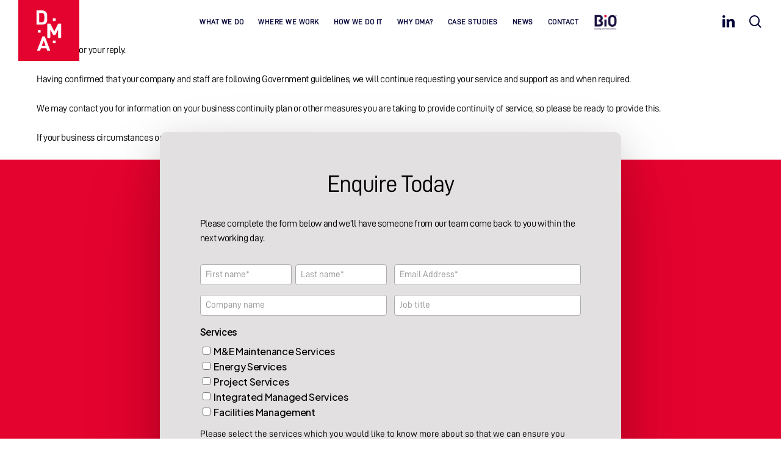

--- FILE ---
content_type: text/html; charset=UTF-8
request_url: https://dma-group.co.uk/covid19-sc-yes/
body_size: 22783
content:
<!doctype html>
<html dir="ltr" lang="en-GB" prefix="og: https://ogp.me/ns#" class="no-js">
<head><noscript><style>#loftloader-wrapper { display: none !important; }</style></noscript>
	<script>
  window.hsConversationsSettings = {
    disableAttachment: true
  }
</script>
	
	<!-- LinkedIn Insight Tag (noscript) -->
<script type="text/javascript"> _linkedin_partner_id = "4590458"; window._linkedin_data_partner_ids = window._linkedin_data_partner_ids || []; window._linkedin_data_partner_ids.push(_linkedin_partner_id); </script><script type="text/javascript"> (function(l) { if (!l){window.lintrk = function(a,b){window.lintrk.q.push([a,b])}; window.lintrk.q=[]} var s = document.getElementsByTagName("script")[0]; var b = document.createElement("script"); b.type = "text/javascript";b.async = true; b.src = "https://snap.licdn.com/li.lms-analytics/insight.min.js"; s.parentNode.insertBefore(b, s);})(window.lintrk); </script> <noscript> <img height="1" width="1" style="display:none;" alt="" src="https://px.ads.linkedin.com/collect/?pid=4590458&fmt=gif" /> </noscript>
<!-- End LinkedIn Insight Tag (noscript) -->
	
	<meta charset="UTF-8">
<script type="text/javascript">
/* <![CDATA[ */
var gform;gform||(document.addEventListener("gform_main_scripts_loaded",function(){gform.scriptsLoaded=!0}),document.addEventListener("gform/theme/scripts_loaded",function(){gform.themeScriptsLoaded=!0}),window.addEventListener("DOMContentLoaded",function(){gform.domLoaded=!0}),gform={domLoaded:!1,scriptsLoaded:!1,themeScriptsLoaded:!1,isFormEditor:()=>"function"==typeof InitializeEditor,callIfLoaded:function(o){return!(!gform.domLoaded||!gform.scriptsLoaded||!gform.themeScriptsLoaded&&!gform.isFormEditor()||(gform.isFormEditor()&&console.warn("The use of gform.initializeOnLoaded() is deprecated in the form editor context and will be removed in Gravity Forms 3.1."),o(),0))},initializeOnLoaded:function(o){gform.callIfLoaded(o)||(document.addEventListener("gform_main_scripts_loaded",()=>{gform.scriptsLoaded=!0,gform.callIfLoaded(o)}),document.addEventListener("gform/theme/scripts_loaded",()=>{gform.themeScriptsLoaded=!0,gform.callIfLoaded(o)}),window.addEventListener("DOMContentLoaded",()=>{gform.domLoaded=!0,gform.callIfLoaded(o)}))},hooks:{action:{},filter:{}},addAction:function(o,r,e,t){gform.addHook("action",o,r,e,t)},addFilter:function(o,r,e,t){gform.addHook("filter",o,r,e,t)},doAction:function(o){gform.doHook("action",o,arguments)},applyFilters:function(o){return gform.doHook("filter",o,arguments)},removeAction:function(o,r){gform.removeHook("action",o,r)},removeFilter:function(o,r,e){gform.removeHook("filter",o,r,e)},addHook:function(o,r,e,t,n){null==gform.hooks[o][r]&&(gform.hooks[o][r]=[]);var d=gform.hooks[o][r];null==n&&(n=r+"_"+d.length),gform.hooks[o][r].push({tag:n,callable:e,priority:t=null==t?10:t})},doHook:function(r,o,e){var t;if(e=Array.prototype.slice.call(e,1),null!=gform.hooks[r][o]&&((o=gform.hooks[r][o]).sort(function(o,r){return o.priority-r.priority}),o.forEach(function(o){"function"!=typeof(t=o.callable)&&(t=window[t]),"action"==r?t.apply(null,e):e[0]=t.apply(null,e)})),"filter"==r)return e[0]},removeHook:function(o,r,t,n){var e;null!=gform.hooks[o][r]&&(e=(e=gform.hooks[o][r]).filter(function(o,r,e){return!!(null!=n&&n!=o.tag||null!=t&&t!=o.priority)}),gform.hooks[o][r]=e)}});
/* ]]> */
</script>

	<meta name="viewport" content="width=device-width, initial-scale=1, maximum-scale=1, user-scalable=0" /><title>COVID-19 - DMA Group</title>

		<!-- All in One SEO 4.9.3 - aioseo.com -->
	<meta name="description" content="Thank you for your reply. Having confirmed that your company and staff are following Government guidelines, we will continue requesting your service and support as and when required. We may contact you for information on your business continuity plan or other measures you are taking to provide continuity of service, so please be ready to" />
	<meta name="robots" content="max-image-preview:large" />
	<meta name="google-site-verification" content="0nV0ACWsyChFz5AZkexq--1jy7gn6jh1cWPcQHk3VJ8" />
	<link rel="canonical" href="https://dma-group.co.uk/covid19-sc-yes/" />
	<meta name="generator" content="All in One SEO (AIOSEO) 4.9.3" />
		<meta property="og:locale" content="en_GB" />
		<meta property="og:site_name" content="DMA Group - Facilities Management Services" />
		<meta property="og:type" content="article" />
		<meta property="og:title" content="COVID-19 - DMA Group" />
		<meta property="og:description" content="Thank you for your reply. Having confirmed that your company and staff are following Government guidelines, we will continue requesting your service and support as and when required. We may contact you for information on your business continuity plan or other measures you are taking to provide continuity of service, so please be ready to" />
		<meta property="og:url" content="https://dma-group.co.uk/covid19-sc-yes/" />
		<meta property="article:published_time" content="2020-03-20T08:33:57+00:00" />
		<meta property="article:modified_time" content="2020-03-20T08:33:57+00:00" />
		<meta name="twitter:card" content="summary_large_image" />
		<meta name="twitter:title" content="COVID-19 - DMA Group" />
		<meta name="twitter:description" content="Thank you for your reply. Having confirmed that your company and staff are following Government guidelines, we will continue requesting your service and support as and when required. We may contact you for information on your business continuity plan or other measures you are taking to provide continuity of service, so please be ready to" />
		<script type="application/ld+json" class="aioseo-schema">
			{"@context":"https:\/\/schema.org","@graph":[{"@type":"BreadcrumbList","@id":"https:\/\/dma-group.co.uk\/covid19-sc-yes\/#breadcrumblist","itemListElement":[{"@type":"ListItem","@id":"https:\/\/dma-group.co.uk#listItem","position":1,"name":"Home","item":"https:\/\/dma-group.co.uk","nextItem":{"@type":"ListItem","@id":"https:\/\/dma-group.co.uk\/covid19-sc-yes\/#listItem","name":"COVID-19"}},{"@type":"ListItem","@id":"https:\/\/dma-group.co.uk\/covid19-sc-yes\/#listItem","position":2,"name":"COVID-19","previousItem":{"@type":"ListItem","@id":"https:\/\/dma-group.co.uk#listItem","name":"Home"}}]},{"@type":"Organization","@id":"https:\/\/dma-group.co.uk\/#organization","name":"Facilities Management Services DMA Group","description":"Making Buildings Work Better","url":"https:\/\/dma-group.co.uk\/","email":"sales@dma-group.co.uk","telephone":"+441634384220","logo":{"@type":"ImageObject","url":"https:\/\/dma-group.co.uk\/wp-content\/uploads\/2023\/07\/dma-logo.svg","@id":"https:\/\/dma-group.co.uk\/covid19-sc-yes\/#organizationLogo","width":129,"height":129},"image":{"@id":"https:\/\/dma-group.co.uk\/covid19-sc-yes\/#organizationLogo"},"sameAs":["https:\/\/www.linkedin.com\/company\/dma-group\/"]},{"@type":"WebPage","@id":"https:\/\/dma-group.co.uk\/covid19-sc-yes\/#webpage","url":"https:\/\/dma-group.co.uk\/covid19-sc-yes\/","name":"COVID-19 - DMA Group","description":"Thank you for your reply. Having confirmed that your company and staff are following Government guidelines, we will continue requesting your service and support as and when required. We may contact you for information on your business continuity plan or other measures you are taking to provide continuity of service, so please be ready to","inLanguage":"en-GB","isPartOf":{"@id":"https:\/\/dma-group.co.uk\/#website"},"breadcrumb":{"@id":"https:\/\/dma-group.co.uk\/covid19-sc-yes\/#breadcrumblist"},"datePublished":"2020-03-20T08:33:57+00:00","dateModified":"2020-03-20T08:33:57+00:00"},{"@type":"WebSite","@id":"https:\/\/dma-group.co.uk\/#website","url":"https:\/\/dma-group.co.uk\/","name":"DMA Group","alternateName":"DMA Maintenance","description":"Facilities Management Services","inLanguage":"en-GB","publisher":{"@id":"https:\/\/dma-group.co.uk\/#organization"}}]}
		</script>
		<!-- All in One SEO -->

<script id="cookieyes" type="text/javascript" src="https://cdn-cookieyes.com/client_data/3e157bd44e182b86147565e2/script.js"></script><link rel='dns-prefetch' href='//js-eu1.hs-scripts.com' />
<link rel='dns-prefetch' href='//widget.trustpilot.com' />
<link rel='dns-prefetch' href='//fonts.googleapis.com' />
<link rel="alternate" type="application/rss+xml" title="DMA Group &raquo; Feed" href="https://dma-group.co.uk/feed/" />
<link rel="alternate" type="application/rss+xml" title="DMA Group &raquo; Comments Feed" href="https://dma-group.co.uk/comments/feed/" />
<link rel="alternate" title="oEmbed (JSON)" type="application/json+oembed" href="https://dma-group.co.uk/wp-json/oembed/1.0/embed?url=https%3A%2F%2Fdma-group.co.uk%2Fcovid19-sc-yes%2F" />
<link rel="alternate" title="oEmbed (XML)" type="text/xml+oembed" href="https://dma-group.co.uk/wp-json/oembed/1.0/embed?url=https%3A%2F%2Fdma-group.co.uk%2Fcovid19-sc-yes%2F&#038;format=xml" />
<link rel="preload" href="https://dma-group.co.uk/wp-content/themes/dma/css/fonts/icomoon.woff?v=1.6" as="font" type="font/woff" crossorigin="anonymous"><style id='wp-img-auto-sizes-contain-inline-css' type='text/css'>
img:is([sizes=auto i],[sizes^="auto," i]){contain-intrinsic-size:3000px 1500px}
/*# sourceURL=wp-img-auto-sizes-contain-inline-css */
</style>
<link rel='stylesheet' id='content-embed-styles-css' href='https://dma-group.co.uk/wp-content/plugins/hubspot-content-embed/public/assets/main.css?ver=1.3.7' type='text/css' media='all' />
<link rel='stylesheet' id='loftloader-style-css' href='https://dma-group.co.uk/wp-content/plugins/loftloader-pro/assets/css/loftloader.min.css?ver=2019070703' type='text/css' media='all' />
<style id='loftloader-style-inline-css' type='text/css'>
#loftloader-wrapper .loader-bg { opacity: 1.00; }#loftloader-wrapper.end-split-h .loader-bg:before, #loftloader-wrapper.end-split-h .loader-bg:after, #loftloader-wrapper.end-split-v .loader-bg:before, #loftloader-wrapper.end-split-v .loader-bg:after, #loftloader-wrapper.end-fade .loader-bg, #loftloader-wrapper.end-up .loader-bg, #loftloader-wrapper.end-left .loader-bg, #loftloader-wrapper.end-right .loader-bg, #loftloader-wrapper.end-shrink-fade .loader-bg:before, .loader-bg .loader-bg-half:before  { background-color: #ffffff; }#loftloader-wrapper .loader-inner #loader, #loftloader-wrapper.loftloader-ducks #loader span { color: #248acc }#loftloader-wrapper.loftloader-crystal #loader span { box-shadow: 0 -15px 0 0 rgba(36, 138, 204, 0.5), 15px -15px 0 0 rgba(36, 138, 204, 0.5), 15px 0 0 0 rgba(36, 138, 204, 0.5), 15px 15px 0 0 rgba(36, 138, 204, 0.5), 0 15px 0 0 rgba(36, 138, 204, 0.5), -15px 15px 0 0 rgba(36, 138, 204, 0.5), -15px 0 0 0 rgba(36, 138, 204, 0.5), -15px -15px 0 0 rgba(36, 138, 204, 0.5); }#loftloader-wrapper.loftloader-crossing #loader span:before { background: #00ffff }#loftloader-wrapper.loftloader-crossing #loader span:after { background: #ff0000 }#loftloader-wrapper.loftloader-rainbow #loader span:before { box-shadow: 0 0 0 10px #ff0000, 0 0 0 20px #ffd700, 0 0 0 30px #00ffff; }#loftloader-wrapper.loftloader-frame #loader { width: 80px; }#loftloader-wrapper.loftloader-frame #loader { height: 80px; }#loftloader-wrapper.loftloader-frame #loader span:after, #loftloader-wrapper.loftloader-frame #loader span:before { width: 4px; }#loftloader-wrapper.loftloader-frame #loader:after, #loftloader-wrapper.loftloader-frame #loader:before { height: 4px; }#loftloader-wrapper.loftloader-imgfading #loader img, #loftloader-wrapper.loftloader-imgloading #loader img, #loftloader-wrapper.loftloader-imgrotating #loader img, #loftloader-wrapper.loftloader-imgbouncing #loader img, #loftloader-wrapper.loftloader-imgstatic #loader img { width: 80px; }#loftloader-wrapper.loftloader-imgfading .loader-inner #loader, #loftloader-wrapper.loftloader-imgloading .loader-inner #loader, #loftloader-wrapper.loftloader-imgrotating .loader-inner #loader, #loftloader-wrapper.loftloader-imgbouncing .loader-inner #loader, #loftloader-wrapper.loftloader-imgstatic .loader-inner #loader { max-width: 100%; }span.bar { width: 30vw; }span.bar { height: 10px; }span.bar, span.percentage { color: #248acc; }#loftloader-wrapper .percentage, #loftloader-wrapper span.bar span.load-count { font-family: Lato; }#loftloader-wrapper .percentage, #loftloader-wrapper span.bar span.load-count { font-weight: 100; }#loftloader-wrapper .percentage, #loftloader-wrapper span.bar span.load-count { letter-spacing: 0.1em; }body span.percentage, body #loftloader-wrapper span.bar span.load-count { font-size: 16px; }#loftloader-wrapper .loader-message { font-size: 16px; }#loftloader-wrapper .loader-message { color: #248acc; }#loftloader-wrapper .loader-message { font-family: Lato; }#loftloader-wrapper .loader-message { font-weight: 400; }#loftloader-wrapper .loader-message { letter-spacing: 0.1em; }#loftloader-wrapper .loader-message { line-height: 1.5; }
/*# sourceURL=loftloader-style-inline-css */
</style>
<style id='cf-frontend-style-inline-css' type='text/css'>
@font-face {
	font-family: 'DIN';
	font-weight: 400;
	src: url('https://dma-group.co.uk/wp-content/uploads/2023/10/D-DIN.otf') format('OpenType');
}
/*# sourceURL=cf-frontend-style-inline-css */
</style>
<link rel='stylesheet' id='salient-grid-system-css' href='https://dma-group.co.uk/wp-content/themes/dma/css/build/grid-system.css?ver=16.3.0' type='text/css' media='all' />
<link rel='stylesheet' id='main-styles-css' href='https://dma-group.co.uk/wp-content/themes/dma/css/build/style.css?ver=16.3.0' type='text/css' media='all' />
<link rel='stylesheet' id='nectar-header-layout-centered-menu-css' href='https://dma-group.co.uk/wp-content/themes/dma/css/build/header/header-layout-centered-menu.css?ver=16.3.0' type='text/css' media='all' />
<link rel='stylesheet' id='nectar_default_font_open_sans-css' href='https://fonts.googleapis.com/css?family=Open+Sans%3A300%2C400%2C600%2C700&#038;subset=latin%2Clatin-ext&#038;display=swap' type='text/css' media='all' />
<link rel='stylesheet' id='responsive-css' href='https://dma-group.co.uk/wp-content/themes/dma/css/build/responsive.css?ver=16.3.0' type='text/css' media='all' />
<link rel='stylesheet' id='select2-css' href='https://dma-group.co.uk/wp-content/themes/dma/css/build/plugins/select2.css?ver=4.0.1' type='text/css' media='all' />
<link rel='stylesheet' id='skin-material-css' href='https://dma-group.co.uk/wp-content/themes/dma/css/build/skin-material.css?ver=16.3.0' type='text/css' media='all' />
<link rel='stylesheet' id='salient-wp-menu-dynamic-css' href='https://dma-group.co.uk/wp-content/uploads/salient/menu-dynamic.css?ver=68510' type='text/css' media='all' />
<link rel='stylesheet' id='loftloader-google-font-css' href='https://fonts.googleapis.com/css?family=Lato%3A100%2C200%2C300%2C400%2C500%2C600%2C700%2C800&#038;ver=2019070703' type='text/css' media='all' />
<link rel='stylesheet' id='blayney-addons-css' href='https://dma-group.co.uk/wp-content/plugins/blayney-addons/css/blayney-addons.css?ver=1768828033' type='text/css' media='all' />
<link rel='stylesheet' id='dynamic-css-css' href='https://dma-group.co.uk/wp-content/themes/dma/css/salient-dynamic-styles.css?ver=42417' type='text/css' media='all' />
<style id='dynamic-css-inline-css' type='text/css'>
@media only screen and (min-width:1000px){body #ajax-content-wrap.no-scroll{min-height:calc(100vh - 156px);height:calc(100vh - 156px)!important;}}@media only screen and (min-width:1000px){#page-header-wrap.fullscreen-header,#page-header-wrap.fullscreen-header #page-header-bg,html:not(.nectar-box-roll-loaded) .nectar-box-roll > #page-header-bg.fullscreen-header,.nectar_fullscreen_zoom_recent_projects,#nectar_fullscreen_rows:not(.afterLoaded) > div{height:calc(100vh - 155px);}.wpb_row.vc_row-o-full-height.top-level,.wpb_row.vc_row-o-full-height.top-level > .col.span_12{min-height:calc(100vh - 155px);}html:not(.nectar-box-roll-loaded) .nectar-box-roll > #page-header-bg.fullscreen-header{top:156px;}.nectar-slider-wrap[data-fullscreen="true"]:not(.loaded),.nectar-slider-wrap[data-fullscreen="true"]:not(.loaded) .swiper-container{height:calc(100vh - 154px)!important;}.admin-bar .nectar-slider-wrap[data-fullscreen="true"]:not(.loaded),.admin-bar .nectar-slider-wrap[data-fullscreen="true"]:not(.loaded) .swiper-container{height:calc(100vh - 154px - 32px)!important;}}.admin-bar[class*="page-template-template-no-header"] .wpb_row.vc_row-o-full-height.top-level,.admin-bar[class*="page-template-template-no-header"] .wpb_row.vc_row-o-full-height.top-level > .col.span_12{min-height:calc(100vh - 32px);}body[class*="page-template-template-no-header"] .wpb_row.vc_row-o-full-height.top-level,body[class*="page-template-template-no-header"] .wpb_row.vc_row-o-full-height.top-level > .col.span_12{min-height:100vh;}@media only screen and (max-width:999px){.using-mobile-browser #nectar_fullscreen_rows:not(.afterLoaded):not([data-mobile-disable="on"]) > div{height:calc(100vh - 126px);}.using-mobile-browser .wpb_row.vc_row-o-full-height.top-level,.using-mobile-browser .wpb_row.vc_row-o-full-height.top-level > .col.span_12,[data-permanent-transparent="1"].using-mobile-browser .wpb_row.vc_row-o-full-height.top-level,[data-permanent-transparent="1"].using-mobile-browser .wpb_row.vc_row-o-full-height.top-level > .col.span_12{min-height:calc(100vh - 126px);}html:not(.nectar-box-roll-loaded) .nectar-box-roll > #page-header-bg.fullscreen-header,.nectar_fullscreen_zoom_recent_projects,.nectar-slider-wrap[data-fullscreen="true"]:not(.loaded),.nectar-slider-wrap[data-fullscreen="true"]:not(.loaded) .swiper-container,#nectar_fullscreen_rows:not(.afterLoaded):not([data-mobile-disable="on"]) > div{height:calc(100vh - 73px);}.wpb_row.vc_row-o-full-height.top-level,.wpb_row.vc_row-o-full-height.top-level > .col.span_12{min-height:calc(100vh - 73px);}body[data-transparent-header="false"] #ajax-content-wrap.no-scroll{min-height:calc(100vh - 73px);height:calc(100vh - 73px);}}#nectar_fullscreen_rows{background-color:transparent;}@media only screen,print{.vc_row.translate_y_0px{-webkit-transform:translateY(0px);transform:translateY(0px);}}#ajax-content-wrap .vc_row.left_padding_5pct .row_col_wrap_12,.nectar-global-section .vc_row.left_padding_5pct .row_col_wrap_12{padding-left:5%;}#ajax-content-wrap .vc_row.right_padding_5pct .row_col_wrap_12,.nectar-global-section .vc_row.right_padding_5pct .row_col_wrap_12{padding-right:5%;}.wpb_column[data-cfc="true"] h1,.wpb_column[data-cfc="true"] h2,.wpb_column[data-cfc="true"] h3,.wpb_column[data-cfc="true"] h4,.wpb_column[data-cfc="true"] h5,.wpb_column[data-cfc="true"] h6,.wpb_column[data-cfc="true"] p{color:inherit}.col.padding-6-percent > .vc_column-inner,.col.padding-6-percent > .n-sticky > .vc_column-inner{padding:calc(600px * 0.06);}@media only screen and (max-width:690px){.col.padding-6-percent > .vc_column-inner,.col.padding-6-percent > .n-sticky > .vc_column-inner{padding:calc(100vw * 0.06);}}@media only screen and (min-width:1000px){.col.padding-6-percent > .vc_column-inner,.col.padding-6-percent > .n-sticky > .vc_column-inner{padding:calc((100vw - 180px) * 0.06);}.column_container:not(.vc_col-sm-12) .col.padding-6-percent > .vc_column-inner{padding:calc((100vw - 180px) * 0.03);}}@media only screen and (min-width:1425px){.col.padding-6-percent > .vc_column-inner{padding:calc(1245px * 0.06);}.column_container:not(.vc_col-sm-12) .col.padding-6-percent > .vc_column-inner{padding:calc(1245px * 0.03);}}.full-width-content .col.padding-6-percent > .vc_column-inner{padding:calc(100vw * 0.06);}@media only screen and (max-width:999px){.full-width-content .col.padding-6-percent > .vc_column-inner{padding:calc(100vw * 0.06);}}@media only screen and (min-width:1000px){.full-width-content .column_container:not(.vc_col-sm-12) .col.padding-6-percent > .vc_column-inner{padding:calc(100vw * 0.03);}}.wpb_column[data-border-radius="10px"],.wpb_column[data-border-radius="10px"] > .vc_column-inner,.wpb_column[data-border-radius="10px"] > .vc_column-inner > .column-link,.wpb_column[data-border-radius="10px"] > .vc_column-inner > .column-bg-overlay-wrap,.wpb_column[data-border-radius="10px"] > .vc_column-inner > .column-image-bg-wrap[data-bg-animation="zoom-out-reveal"],.wpb_column[data-border-radius="10px"] > .vc_column-inner > .column-image-bg-wrap .column-image-bg,.wpb_column[data-border-radius="10px"] > .vc_column-inner > .column-image-bg-wrap[data-n-parallax-bg="true"],.wpb_column[data-border-radius="10px"] > .n-sticky > .vc_column-inner,.wpb_column[data-border-radius="10px"] > .n-sticky > .vc_column-inner > .column-bg-overlay-wrap{border-radius:10px;}.nectar_icon_wrap[data-style="border-animation"] .nectar_icon:not(.no-grad):hover i{color:#fff!important;}.span_12.light .nectar_icon_wrap[data-style="border-animation"] .nectar_icon{border-color:rgba(255,255,255,0.15)}.nectar_icon_wrap[data-style="border-animation"] .nectar_icon{line-height:0;border:2px solid rgba(0,0,0,0.065);text-align:center;border-radius:150px;position:relative;transition:background-color .45s cubic-bezier(0.25,1,0.33,1),border-color .45s cubic-bezier(0.25,1,0.33,1)}.nectar_icon_wrap[data-style*="border"] .nectar_icon i{display:inline-block;vertical-align:middle;max-width:none;top:0;}.nectar_icon_wrap[data-style="border-animation"] .nectar_icon i{transition:color .45s cubic-bezier(0.25,1,0.33,1)}.nectar_icon_wrap[data-style="border-animation"][data-color*="extra-color-gradient"]:hover .nectar_icon{border-color:transparent}.nectar_icon_wrap[data-style="border-animation"][data-color*="extra-color-gradient"]:hover:before,.nectar_icon_wrap[data-style="border-animation"][data-color*="extra-color-gradient"]:hover .nectar_icon:before{opacity:1}.nectar_icon_wrap[data-style="border-animation"][data-color*="extra-color-gradient"]:before,.nectar_icon_wrap[data-style="border-animation"][data-color*="extra-color-gradient"] .nectar_icon:before{position:absolute;z-index:-1;content:" ";display:block;top:0;left:0;width:100%;height:100%;opacity:0;border-radius:100px;transition:opacity .45s cubic-bezier(0.25,1,0.33,1)}.nectar_icon_wrap[data-style="border-animation"][data-color*="extra-color-gradient"] .nectar_icon:before{opacity:1}.nectar_icon_wrap[data-style="border-animation"][data-color*="extra-color-gradient"] .nectar_icon:before{background-color:#f6f6f6}.nectar_icon_wrap[data-border-thickness="2px"] .nectar_icon{border-width:2px;}.img-with-aniamtion-wrap.z_index_99999999{z-index:99999999;}@media only screen and (max-width:999px){body .vc_row-fluid:not(.full-width-content) > .span_12 .vc_col-sm-2:not(:last-child):not([class*="vc_col-xs-"]){margin-bottom:25px;}}@media only screen and (min-width :691px) and (max-width :999px){body .vc_col-sm-2{width:31.2%;margin-left:3.1%;}body .full-width-content .vc_col-sm-2{width:33.3%;margin-left:0;}.vc_row-fluid .vc_col-sm-2[class*="vc_col-sm-"]:first-child:not([class*="offset"]),.vc_row-fluid .vc_col-sm-2[class*="vc_col-sm-"]:nth-child(3n+4):not([class*="offset"]){margin-left:0;}}@media only screen and (max-width :690px){body .vc_row-fluid .vc_col-sm-2:not([class*="vc_col-xs"]),body .vc_row-fluid.full-width-content .vc_col-sm-2:not([class*="vc_col-xs"]){width:50%;}.vc_row-fluid .vc_col-sm-2[class*="vc_col-sm-"]:first-child:not([class*="offset"]),.vc_row-fluid .vc_col-sm-2[class*="vc_col-sm-"]:nth-child(2n+3):not([class*="offset"]){margin-left:0;}}@media only screen and (max-width:690px){.wpb_column.child_column.bottom_margin_phone_35pct{margin-bottom:35%!important;}}@media only screen and (max-width:690px){.vc_row.translate_y_phone_200px{-webkit-transform:translateY(200px);transform:translateY(200px);}}@media only screen and (max-width:690px){.vc_row.top_padding_phone_10pct{padding-top:10%!important;}}@media only screen and (max-width:690px){#ajax-content-wrap .vc_row.right_padding_phone_0px .row_col_wrap_12{padding-right:0!important;}}@media only screen and (max-width:690px){#ajax-content-wrap .vc_row.left_padding_phone_0px .row_col_wrap_12{padding-left:0!important;}}.screen-reader-text,.nectar-skip-to-content:not(:focus){border:0;clip:rect(1px,1px,1px,1px);clip-path:inset(50%);height:1px;margin:-1px;overflow:hidden;padding:0;position:absolute!important;width:1px;word-wrap:normal!important;}.row .col img:not([srcset]){width:auto;}.row .col img.img-with-animation.nectar-lazy:not([srcset]){width:100%;}
@font-face {
    font-family: 'Din Condensed';
        url("/wp-content/themes/dma-child/fonts/D-DINCondensed.otf") format("opentype"),
    font-weight: 400;
    font-style: normal;
}
@font-face {
    font-family: 'Din Condensed Bold';
        url("/wp-content/themes/dma-child/fonts/D-DINCondensed-Bold.otf") format("opentype"),
    font-weight: 600;
    font-style: normal;
}
@font-face {
    font-family: 'Din Regular';
        url("/wp-content/themes/dma-child/fonts/D-DIN.otf") format("opentype"),
    font-weight: 400;
    font-style: normal;
}
@font-face {
    font-family: 'Din Italic';
        url("/wp-content/themes/dma-child/fonts/D-DIN-Italic.otf") format("opentype"),
    font-weight: 400;
    font-style: normal;
}
@font-face {
    font-family: 'Din EXP Bold';
        url("/wp-content/themes/dma-child/fonts/D-DINExp-Bold.otf") format("opentype"),
    font-weight: 700;
    font-style: normal;
}
@font-face {
    font-family: 'Din EXP Italic';
        url("/wp-content/themes/dma-child/fonts/D-DINExp-Italic.otf") format("opentype"),
    font-weight: 400;
    font-style: normal;
}
@font-face {
    font-family: 'Din EXP';
        url("/wp-content/themes/dma-child/fonts/D-DINExp.otf") format("opentype"),
    font-weight: 400;
    font-style: normal;
}
/*# sourceURL=dynamic-css-inline-css */
</style>
<link rel='stylesheet' id='salient-child-style-css' href='https://dma-group.co.uk/wp-content/themes/dma-child/style.css?ver=16.3.0' type='text/css' media='all' />
<link rel='stylesheet' id='redux-google-fonts-salient_redux-css' href='https://fonts.googleapis.com/css?family=Exo%3A600%2C500%7CRoboto%3A500%2C400%2C300%7CCaveat%3A400%7CPlus+Jakarta+Sans%3A700%2C500&#038;subset=latin&#038;display=swap&#038;ver=6.9' type='text/css' media='all' />
<script type="text/javascript" id="tp-js-js-extra">
/* <![CDATA[ */
var trustpilot_settings = {"key":"AZypHvdLoZwaZ9Oo","TrustpilotScriptUrl":"https://invitejs.trustpilot.com/tp.min.js","IntegrationAppUrl":"//ecommscript-integrationapp.trustpilot.com","PreviewScriptUrl":"//ecommplugins-scripts.trustpilot.com/v2.1/js/preview.min.js","PreviewCssUrl":"//ecommplugins-scripts.trustpilot.com/v2.1/css/preview.min.css","PreviewWPCssUrl":"//ecommplugins-scripts.trustpilot.com/v2.1/css/preview_wp.css","WidgetScriptUrl":"//widget.trustpilot.com/bootstrap/v5/tp.widget.bootstrap.min.js"};
//# sourceURL=tp-js-js-extra
/* ]]> */
</script>
<script type="text/javascript" src="https://dma-group.co.uk/wp-content/plugins/trustpilot-reviews/review/assets/js/headerScript.min.js?ver=1.0&#039; async=&#039;async" id="tp-js-js"></script>
<script type="text/javascript" src="//widget.trustpilot.com/bootstrap/v5/tp.widget.bootstrap.min.js?ver=1.0&#039; async=&#039;async" id="widget-bootstrap-js"></script>
<script type="text/javascript" id="trustbox-js-extra">
/* <![CDATA[ */
var trustbox_settings = {"page":null,"sku":null,"name":null};
var trustpilot_trustbox_settings = {"trustboxes":[{"enabled":"enabled","snippet":"[base64]","customizations":"[base64]","defaults":"[base64]","page":"landing","position":"before","corner":"top: #{Y}px; left: #{X}px;","paddingx":"0","paddingy":"25","zindex":"1000","clear":"both","xpaths":"[base64]","sku":"","name":"","widgetName":"Micro Review Count","repeatable":false,"uuid":"38beeee6-f487-c809-4ea4-8d3483a95713","error":null,"repeatXpath":{"xpathById":{"prefix":"","suffix":""},"xpathFromRoot":{"prefix":"","suffix":""}},"width":"100%","height":"24px","locale":"en-GB","theme":"dark","minReviewCount":50}]};
//# sourceURL=trustbox-js-extra
/* ]]> */
</script>
<script type="text/javascript" src="https://dma-group.co.uk/wp-content/plugins/trustpilot-reviews/review/assets/js/trustBoxScript.min.js?ver=1.0&#039; async=&#039;async" id="trustbox-js"></script>
<script type="text/javascript" src="https://dma-group.co.uk/wp-includes/js/jquery/jquery.min.js?ver=3.7.1" id="jquery-core-js"></script>
<script type="text/javascript" src="https://dma-group.co.uk/wp-includes/js/jquery/jquery-migrate.min.js?ver=3.4.1" id="jquery-migrate-js"></script>
<script></script><link rel="https://api.w.org/" href="https://dma-group.co.uk/wp-json/" /><link rel="alternate" title="JSON" type="application/json" href="https://dma-group.co.uk/wp-json/wp/v2/pages/502" /><link rel="EditURI" type="application/rsd+xml" title="RSD" href="https://dma-group.co.uk/xmlrpc.php?rsd" />
<meta name="generator" content="WordPress 6.9" />
<link rel='shortlink' href='https://dma-group.co.uk/?p=502' />
			<!-- DO NOT COPY THIS SNIPPET! Start of Page Analytics Tracking for HubSpot WordPress plugin v11.3.37-->
			<script class="hsq-set-content-id" data-content-id="standard-page">
				var _hsq = _hsq || [];
				_hsq.push(["setContentType", "standard-page"]);
			</script>
			<!-- DO NOT COPY THIS SNIPPET! End of Page Analytics Tracking for HubSpot WordPress plugin -->
			<script type="text/javascript"> var root = document.getElementsByTagName( "html" )[0]; root.setAttribute( "class", "js" ); </script><!-- Google tag (gtag.js) -->
<script async src="https://www.googletagmanager.com/gtag/js?id=G-59LJFKQ6DR"></script>
<script>
  window.dataLayer = window.dataLayer || [];
  function gtag(){dataLayer.push(arguments);}
  gtag('js', new Date());

  gtag('config', 'G-59LJFKQ6DR');
</script>
<meta name="google-site-verification" content="aEpzcnIvrovmzR6GZZHVvJwYamiqNkILeF3GUNLCwRQ" /><style type="text/css" id="filter-everything-inline-css">.wpc-orderby-select{width:100%}.wpc-filters-open-button-container{display:none}.wpc-debug-message{padding:16px;font-size:14px;border:1px dashed #ccc;margin-bottom:20px}.wpc-debug-title{visibility:hidden}.wpc-button-inner,.wpc-chip-content{display:flex;align-items:center}.wpc-icon-html-wrapper{position:relative;margin-right:10px;top:2px}.wpc-icon-html-wrapper span{display:block;height:1px;width:18px;border-radius:3px;background:#2c2d33;margin-bottom:4px;position:relative}span.wpc-icon-line-1:after,span.wpc-icon-line-2:after,span.wpc-icon-line-3:after{content:"";display:block;width:3px;height:3px;border:1px solid #2c2d33;background-color:#fff;position:absolute;top:-2px;box-sizing:content-box}span.wpc-icon-line-3:after{border-radius:50%;left:2px}span.wpc-icon-line-1:after{border-radius:50%;left:5px}span.wpc-icon-line-2:after{border-radius:50%;left:12px}body .wpc-filters-open-button-container a.wpc-filters-open-widget,body .wpc-filters-open-button-container a.wpc-open-close-filters-button{display:inline-block;text-align:left;border:1px solid #2c2d33;border-radius:2px;line-height:1.5;padding:7px 12px;background-color:transparent;color:#2c2d33;box-sizing:border-box;text-decoration:none!important;font-weight:400;transition:none;position:relative}@media screen and (max-width:768px){.wpc_show_bottom_widget .wpc-filters-open-button-container,.wpc_show_open_close_button .wpc-filters-open-button-container{display:block}.wpc_show_bottom_widget .wpc-filters-open-button-container{margin-top:1em;margin-bottom:1em}}</style>
<meta name="generator" content="Powered by WPBakery Page Builder - drag and drop page builder for WordPress."/>
<link rel="icon" href="https://dma-group.co.uk/wp-content/uploads/2023/07/dma-logo.svg" sizes="32x32" />
<link rel="icon" href="https://dma-group.co.uk/wp-content/uploads/2023/07/dma-logo.svg" sizes="192x192" />
<link rel="apple-touch-icon" href="https://dma-group.co.uk/wp-content/uploads/2023/07/dma-logo.svg" />
<meta name="msapplication-TileImage" content="https://dma-group.co.uk/wp-content/uploads/2023/07/dma-logo.svg" />
<noscript><style> .wpb_animate_when_almost_visible { opacity: 1; }</style></noscript><style id='wp-block-paragraph-inline-css' type='text/css'>
.is-small-text{font-size:.875em}.is-regular-text{font-size:1em}.is-large-text{font-size:2.25em}.is-larger-text{font-size:3em}.has-drop-cap:not(:focus):first-letter{float:left;font-size:8.4em;font-style:normal;font-weight:100;line-height:.68;margin:.05em .1em 0 0;text-transform:uppercase}body.rtl .has-drop-cap:not(:focus):first-letter{float:none;margin-left:.1em}p.has-drop-cap.has-background{overflow:hidden}:root :where(p.has-background){padding:1.25em 2.375em}:where(p.has-text-color:not(.has-link-color)) a{color:inherit}p.has-text-align-left[style*="writing-mode:vertical-lr"],p.has-text-align-right[style*="writing-mode:vertical-rl"]{rotate:180deg}
/*# sourceURL=https://dma-group.co.uk/wp-includes/blocks/paragraph/style.min.css */
</style>
<style id='global-styles-inline-css' type='text/css'>
:root{--wp--preset--aspect-ratio--square: 1;--wp--preset--aspect-ratio--4-3: 4/3;--wp--preset--aspect-ratio--3-4: 3/4;--wp--preset--aspect-ratio--3-2: 3/2;--wp--preset--aspect-ratio--2-3: 2/3;--wp--preset--aspect-ratio--16-9: 16/9;--wp--preset--aspect-ratio--9-16: 9/16;--wp--preset--color--black: #000000;--wp--preset--color--cyan-bluish-gray: #abb8c3;--wp--preset--color--white: #ffffff;--wp--preset--color--pale-pink: #f78da7;--wp--preset--color--vivid-red: #cf2e2e;--wp--preset--color--luminous-vivid-orange: #ff6900;--wp--preset--color--luminous-vivid-amber: #fcb900;--wp--preset--color--light-green-cyan: #7bdcb5;--wp--preset--color--vivid-green-cyan: #00d084;--wp--preset--color--pale-cyan-blue: #8ed1fc;--wp--preset--color--vivid-cyan-blue: #0693e3;--wp--preset--color--vivid-purple: #9b51e0;--wp--preset--gradient--vivid-cyan-blue-to-vivid-purple: linear-gradient(135deg,rgb(6,147,227) 0%,rgb(155,81,224) 100%);--wp--preset--gradient--light-green-cyan-to-vivid-green-cyan: linear-gradient(135deg,rgb(122,220,180) 0%,rgb(0,208,130) 100%);--wp--preset--gradient--luminous-vivid-amber-to-luminous-vivid-orange: linear-gradient(135deg,rgb(252,185,0) 0%,rgb(255,105,0) 100%);--wp--preset--gradient--luminous-vivid-orange-to-vivid-red: linear-gradient(135deg,rgb(255,105,0) 0%,rgb(207,46,46) 100%);--wp--preset--gradient--very-light-gray-to-cyan-bluish-gray: linear-gradient(135deg,rgb(238,238,238) 0%,rgb(169,184,195) 100%);--wp--preset--gradient--cool-to-warm-spectrum: linear-gradient(135deg,rgb(74,234,220) 0%,rgb(151,120,209) 20%,rgb(207,42,186) 40%,rgb(238,44,130) 60%,rgb(251,105,98) 80%,rgb(254,248,76) 100%);--wp--preset--gradient--blush-light-purple: linear-gradient(135deg,rgb(255,206,236) 0%,rgb(152,150,240) 100%);--wp--preset--gradient--blush-bordeaux: linear-gradient(135deg,rgb(254,205,165) 0%,rgb(254,45,45) 50%,rgb(107,0,62) 100%);--wp--preset--gradient--luminous-dusk: linear-gradient(135deg,rgb(255,203,112) 0%,rgb(199,81,192) 50%,rgb(65,88,208) 100%);--wp--preset--gradient--pale-ocean: linear-gradient(135deg,rgb(255,245,203) 0%,rgb(182,227,212) 50%,rgb(51,167,181) 100%);--wp--preset--gradient--electric-grass: linear-gradient(135deg,rgb(202,248,128) 0%,rgb(113,206,126) 100%);--wp--preset--gradient--midnight: linear-gradient(135deg,rgb(2,3,129) 0%,rgb(40,116,252) 100%);--wp--preset--font-size--small: 13px;--wp--preset--font-size--medium: 20px;--wp--preset--font-size--large: 36px;--wp--preset--font-size--x-large: 42px;--wp--preset--spacing--20: 0.44rem;--wp--preset--spacing--30: 0.67rem;--wp--preset--spacing--40: 1rem;--wp--preset--spacing--50: 1.5rem;--wp--preset--spacing--60: 2.25rem;--wp--preset--spacing--70: 3.38rem;--wp--preset--spacing--80: 5.06rem;--wp--preset--shadow--natural: 6px 6px 9px rgba(0, 0, 0, 0.2);--wp--preset--shadow--deep: 12px 12px 50px rgba(0, 0, 0, 0.4);--wp--preset--shadow--sharp: 6px 6px 0px rgba(0, 0, 0, 0.2);--wp--preset--shadow--outlined: 6px 6px 0px -3px rgb(255, 255, 255), 6px 6px rgb(0, 0, 0);--wp--preset--shadow--crisp: 6px 6px 0px rgb(0, 0, 0);}:root { --wp--style--global--content-size: 1300px;--wp--style--global--wide-size: 1300px; }:where(body) { margin: 0; }.wp-site-blocks > .alignleft { float: left; margin-right: 2em; }.wp-site-blocks > .alignright { float: right; margin-left: 2em; }.wp-site-blocks > .aligncenter { justify-content: center; margin-left: auto; margin-right: auto; }:where(.is-layout-flex){gap: 0.5em;}:where(.is-layout-grid){gap: 0.5em;}.is-layout-flow > .alignleft{float: left;margin-inline-start: 0;margin-inline-end: 2em;}.is-layout-flow > .alignright{float: right;margin-inline-start: 2em;margin-inline-end: 0;}.is-layout-flow > .aligncenter{margin-left: auto !important;margin-right: auto !important;}.is-layout-constrained > .alignleft{float: left;margin-inline-start: 0;margin-inline-end: 2em;}.is-layout-constrained > .alignright{float: right;margin-inline-start: 2em;margin-inline-end: 0;}.is-layout-constrained > .aligncenter{margin-left: auto !important;margin-right: auto !important;}.is-layout-constrained > :where(:not(.alignleft):not(.alignright):not(.alignfull)){max-width: var(--wp--style--global--content-size);margin-left: auto !important;margin-right: auto !important;}.is-layout-constrained > .alignwide{max-width: var(--wp--style--global--wide-size);}body .is-layout-flex{display: flex;}.is-layout-flex{flex-wrap: wrap;align-items: center;}.is-layout-flex > :is(*, div){margin: 0;}body .is-layout-grid{display: grid;}.is-layout-grid > :is(*, div){margin: 0;}body{padding-top: 0px;padding-right: 0px;padding-bottom: 0px;padding-left: 0px;}:root :where(.wp-element-button, .wp-block-button__link){background-color: #32373c;border-width: 0;color: #fff;font-family: inherit;font-size: inherit;font-style: inherit;font-weight: inherit;letter-spacing: inherit;line-height: inherit;padding-top: calc(0.667em + 2px);padding-right: calc(1.333em + 2px);padding-bottom: calc(0.667em + 2px);padding-left: calc(1.333em + 2px);text-decoration: none;text-transform: inherit;}.has-black-color{color: var(--wp--preset--color--black) !important;}.has-cyan-bluish-gray-color{color: var(--wp--preset--color--cyan-bluish-gray) !important;}.has-white-color{color: var(--wp--preset--color--white) !important;}.has-pale-pink-color{color: var(--wp--preset--color--pale-pink) !important;}.has-vivid-red-color{color: var(--wp--preset--color--vivid-red) !important;}.has-luminous-vivid-orange-color{color: var(--wp--preset--color--luminous-vivid-orange) !important;}.has-luminous-vivid-amber-color{color: var(--wp--preset--color--luminous-vivid-amber) !important;}.has-light-green-cyan-color{color: var(--wp--preset--color--light-green-cyan) !important;}.has-vivid-green-cyan-color{color: var(--wp--preset--color--vivid-green-cyan) !important;}.has-pale-cyan-blue-color{color: var(--wp--preset--color--pale-cyan-blue) !important;}.has-vivid-cyan-blue-color{color: var(--wp--preset--color--vivid-cyan-blue) !important;}.has-vivid-purple-color{color: var(--wp--preset--color--vivid-purple) !important;}.has-black-background-color{background-color: var(--wp--preset--color--black) !important;}.has-cyan-bluish-gray-background-color{background-color: var(--wp--preset--color--cyan-bluish-gray) !important;}.has-white-background-color{background-color: var(--wp--preset--color--white) !important;}.has-pale-pink-background-color{background-color: var(--wp--preset--color--pale-pink) !important;}.has-vivid-red-background-color{background-color: var(--wp--preset--color--vivid-red) !important;}.has-luminous-vivid-orange-background-color{background-color: var(--wp--preset--color--luminous-vivid-orange) !important;}.has-luminous-vivid-amber-background-color{background-color: var(--wp--preset--color--luminous-vivid-amber) !important;}.has-light-green-cyan-background-color{background-color: var(--wp--preset--color--light-green-cyan) !important;}.has-vivid-green-cyan-background-color{background-color: var(--wp--preset--color--vivid-green-cyan) !important;}.has-pale-cyan-blue-background-color{background-color: var(--wp--preset--color--pale-cyan-blue) !important;}.has-vivid-cyan-blue-background-color{background-color: var(--wp--preset--color--vivid-cyan-blue) !important;}.has-vivid-purple-background-color{background-color: var(--wp--preset--color--vivid-purple) !important;}.has-black-border-color{border-color: var(--wp--preset--color--black) !important;}.has-cyan-bluish-gray-border-color{border-color: var(--wp--preset--color--cyan-bluish-gray) !important;}.has-white-border-color{border-color: var(--wp--preset--color--white) !important;}.has-pale-pink-border-color{border-color: var(--wp--preset--color--pale-pink) !important;}.has-vivid-red-border-color{border-color: var(--wp--preset--color--vivid-red) !important;}.has-luminous-vivid-orange-border-color{border-color: var(--wp--preset--color--luminous-vivid-orange) !important;}.has-luminous-vivid-amber-border-color{border-color: var(--wp--preset--color--luminous-vivid-amber) !important;}.has-light-green-cyan-border-color{border-color: var(--wp--preset--color--light-green-cyan) !important;}.has-vivid-green-cyan-border-color{border-color: var(--wp--preset--color--vivid-green-cyan) !important;}.has-pale-cyan-blue-border-color{border-color: var(--wp--preset--color--pale-cyan-blue) !important;}.has-vivid-cyan-blue-border-color{border-color: var(--wp--preset--color--vivid-cyan-blue) !important;}.has-vivid-purple-border-color{border-color: var(--wp--preset--color--vivid-purple) !important;}.has-vivid-cyan-blue-to-vivid-purple-gradient-background{background: var(--wp--preset--gradient--vivid-cyan-blue-to-vivid-purple) !important;}.has-light-green-cyan-to-vivid-green-cyan-gradient-background{background: var(--wp--preset--gradient--light-green-cyan-to-vivid-green-cyan) !important;}.has-luminous-vivid-amber-to-luminous-vivid-orange-gradient-background{background: var(--wp--preset--gradient--luminous-vivid-amber-to-luminous-vivid-orange) !important;}.has-luminous-vivid-orange-to-vivid-red-gradient-background{background: var(--wp--preset--gradient--luminous-vivid-orange-to-vivid-red) !important;}.has-very-light-gray-to-cyan-bluish-gray-gradient-background{background: var(--wp--preset--gradient--very-light-gray-to-cyan-bluish-gray) !important;}.has-cool-to-warm-spectrum-gradient-background{background: var(--wp--preset--gradient--cool-to-warm-spectrum) !important;}.has-blush-light-purple-gradient-background{background: var(--wp--preset--gradient--blush-light-purple) !important;}.has-blush-bordeaux-gradient-background{background: var(--wp--preset--gradient--blush-bordeaux) !important;}.has-luminous-dusk-gradient-background{background: var(--wp--preset--gradient--luminous-dusk) !important;}.has-pale-ocean-gradient-background{background: var(--wp--preset--gradient--pale-ocean) !important;}.has-electric-grass-gradient-background{background: var(--wp--preset--gradient--electric-grass) !important;}.has-midnight-gradient-background{background: var(--wp--preset--gradient--midnight) !important;}.has-small-font-size{font-size: var(--wp--preset--font-size--small) !important;}.has-medium-font-size{font-size: var(--wp--preset--font-size--medium) !important;}.has-large-font-size{font-size: var(--wp--preset--font-size--large) !important;}.has-x-large-font-size{font-size: var(--wp--preset--font-size--x-large) !important;}
/*# sourceURL=global-styles-inline-css */
</style>
<link rel='stylesheet' id='js_composer_front-css' href='https://dma-group.co.uk/wp-content/plugins/js_composer_salient/assets/css/js_composer.min.css?ver=7.7.2' type='text/css' media='all' />
<link rel='stylesheet' id='gform_basic-css' href='https://dma-group.co.uk/wp-content/plugins/gravityforms/assets/css/dist/basic.min.css?ver=2.9.26' type='text/css' media='all' />
<link rel='stylesheet' id='gform_theme_components-css' href='https://dma-group.co.uk/wp-content/plugins/gravityforms/assets/css/dist/theme-components.min.css?ver=2.9.26' type='text/css' media='all' />
<link rel='stylesheet' id='gform_theme-css' href='https://dma-group.co.uk/wp-content/plugins/gravityforms/assets/css/dist/theme.min.css?ver=2.9.26' type='text/css' media='all' />
<link rel='stylesheet' id='vc_animate-css-css' href='https://dma-group.co.uk/wp-content/plugins/js_composer_salient/assets/lib/vendor/node_modules/animate.css/animate.min.css?ver=7.7.2' type='text/css' media='all' />
<link rel='stylesheet' id='font-awesome-css' href='https://dma-group.co.uk/wp-content/themes/dma/css/font-awesome.min.css?ver=4.7.1' type='text/css' media='all' />
<link data-pagespeed-no-defer data-nowprocket data-wpacu-skip data-no-optimize data-noptimize rel='stylesheet' id='main-styles-non-critical-css' href='https://dma-group.co.uk/wp-content/themes/dma/css/build/style-non-critical.css?ver=16.3.0' type='text/css' media='all' />
<link data-pagespeed-no-defer data-nowprocket data-wpacu-skip data-no-optimize data-noptimize rel='stylesheet' id='fancyBox-css' href='https://dma-group.co.uk/wp-content/themes/dma/css/build/plugins/jquery.fancybox.css?ver=3.3.1' type='text/css' media='all' />
<link data-pagespeed-no-defer data-nowprocket data-wpacu-skip data-no-optimize data-noptimize rel='stylesheet' id='nectar-ocm-core-css' href='https://dma-group.co.uk/wp-content/themes/dma/css/build/off-canvas/core.css?ver=16.3.0' type='text/css' media='all' />
<link data-pagespeed-no-defer data-nowprocket data-wpacu-skip data-no-optimize data-noptimize rel='stylesheet' id='nectar-ocm-slide-out-right-material-css' href='https://dma-group.co.uk/wp-content/themes/dma/css/build/off-canvas/slide-out-right-material.css?ver=16.3.0' type='text/css' media='all' />
<link data-pagespeed-no-defer data-nowprocket data-wpacu-skip data-no-optimize data-noptimize rel='stylesheet' id='nectar-ocm-slide-out-right-hover-css' href='https://dma-group.co.uk/wp-content/themes/dma/css/build/off-canvas/slide-out-right-hover.css?ver=16.3.0' type='text/css' media='all' />
</head><body class="wp-singular page-template-default page page-id-502 wp-theme-dma wp-child-theme-dma-child material wpc_show_open_close_button wpb-js-composer js-comp-ver-7.7.2 vc_responsive loftloader-pro-enabled" data-footer-reveal="false" data-footer-reveal-shadow="none" data-header-format="centered-menu" data-body-border="off" data-boxed-style="" data-header-breakpoint="1000" data-dropdown-style="minimal" data-cae="easeOutQuart" data-cad="1400" data-megamenu-width="contained" data-aie="none" data-ls="fancybox" data-apte="standard" data-hhun="0" data-fancy-form-rcs="1" data-form-style="default" data-form-submit="default" data-is="minimal" data-button-style="slightly_rounded_shadow" data-user-account-button="false" data-flex-cols="true" data-col-gap="50px" data-header-inherit-rc="false" data-header-search="true" data-animated-anchors="true" data-ajax-transitions="false" data-full-width-header="false" data-slide-out-widget-area="true" data-slide-out-widget-area-style="slide-out-from-right" data-user-set-ocm="off" data-loading-animation="none" data-bg-header="true" data-responsive="1" data-ext-responsive="true" data-ext-padding="60" data-header-resize="0" data-header-color="custom" data-transparent-header="false" data-cart="false" data-remove-m-parallax="" data-remove-m-video-bgs="" data-m-animate="1" data-force-header-trans-color="light" data-smooth-scrolling="0" data-permanent-transparent="false" ><div id="loftloader-wrapper" class="end-fade loftloader-imgloading loftloader-once imgloading-vertical" data-load-time="500" data-show-close-time="15000"><div class="loader-inner"><div id="loader"><div class="imgloading-container"><span style="background-image: url(https://dma-group.co.uk/wp-content/uploads/2023/07/dma-logo.svg); display: none !important;"></span></div><img alt="loader image" src="https://dma-group.co.uk/wp-content/uploads/2023/07/dma-logo.svg"></div></div><div class="loader-bg"></div><div class="loader-close-button" style="display: none;"><span class="screen-reader-text">Close</span></div></div>
	
	<script type="text/javascript">
	 (function(window, document) {

		 if(navigator.userAgent.match(/(Android|iPod|iPhone|iPad|BlackBerry|IEMobile|Opera Mini)/)) {
			 document.body.className += " using-mobile-browser mobile ";
		 }
		 if(navigator.userAgent.match(/Mac/) && navigator.maxTouchPoints && navigator.maxTouchPoints > 2) {
			document.body.className += " using-ios-device ";
		}

		 if( !("ontouchstart" in window) ) {

			 var body = document.querySelector("body");
			 var winW = window.innerWidth;
			 var bodyW = body.clientWidth;

			 if (winW > bodyW + 4) {
				 body.setAttribute("style", "--scroll-bar-w: " + (winW - bodyW - 4) + "px");
			 } else {
				 body.setAttribute("style", "--scroll-bar-w: 0px");
			 }
		 }

	 })(window, document);
   </script><!-- Start of HubSpot Embed Code -->

<script type="text/javascript" id="hs-script-loader" async defer src="//js-eu1.hs-scripts.com/26837742.js"></script>

<!-- End of HubSpot Embed Code --><a href="#ajax-content-wrap" class="nectar-skip-to-content">Skip to main content</a><div class="ocm-effect-wrap"><div class="ocm-effect-wrap-inner">	
	<div id="header-space"  data-header-mobile-fixed='1'></div> 
	
		<div id="header-outer" data-has-menu="true" data-has-buttons="yes" data-header-button_style="shadow_hover_scale" data-using-pr-menu="true" data-mobile-fixed="1" data-ptnm="false" data-lhe="animated_underline" data-user-set-bg="#ffffff" data-format="centered-menu" data-permanent-transparent="false" data-megamenu-rt="0" data-remove-fixed="0" data-header-resize="0" data-cart="false" data-transparency-option="1" data-box-shadow="none" data-shrink-num="6" data-using-secondary="0" data-using-logo="1" data-logo-height="100" data-m-logo-height="50" data-padding="28" data-full-width="false" data-condense="false" >
		
<div id="search-outer" class="nectar">
	<div id="search">
		<div class="container">
			 <div id="search-box">
				 <div class="inner-wrap">
					 <div class="col span_12">
						  <form role="search" action="https://dma-group.co.uk/" method="GET">
														 <input type="text" name="s" id="s" value="" aria-label="Search" placeholder="Type what you&#039;re looking for" />
							 
						
												</form>
					</div><!--/span_12-->
				</div><!--/inner-wrap-->
			 </div><!--/search-box-->
			 <div id="close"><a href="#"><span class="screen-reader-text">Close Search</span>
				<span class="close-wrap"> <span class="close-line close-line1"></span> <span class="close-line close-line2"></span> </span>				 </a></div>
		 </div><!--/container-->
	</div><!--/search-->
</div><!--/search-outer-->

<header id="top">
	<div class="container">
		<div class="row">
			<div class="col span_3">
								<a id="logo" href="https://dma-group.co.uk" data-supplied-ml-starting-dark="false" data-supplied-ml-starting="false" data-supplied-ml="false" >
					<img class="stnd skip-lazy dark-version" width="129" height="129" alt="DMA Group" src="https://dma-group.co.uk/wp-content/uploads/2023/07/dma-logo.svg"  />				</a>
							</div><!--/span_3-->

			<div class="col span_9 col_last">
									<div class="nectar-mobile-only mobile-header"><div class="inner"><ul id="menu-main-menu" class="sf-menu"><li id="menu-item-535" class="bio-logo-icon bio-logo right menu-item menu-item-type-custom menu-item-object-custom menu-item-535"><a target="_blank" href="https://app.dma-group.co.uk"><span class="menu-title-text"><img src="https://dma-group.co.uk/wp-content/uploads/2023/07/BIO-LOGO-01-002-1024x772.png"></span></a></li>
</ul></div></div>
									<a class="mobile-search" href="#searchbox"><span class="nectar-icon icon-salient-search" aria-hidden="true"></span><span class="screen-reader-text">search</span></a>
														<div class="slide-out-widget-area-toggle mobile-icon slide-out-from-right" data-custom-color="false" data-icon-animation="simple-transform">
						<div> <a href="#slide-out-widget-area" role="button" aria-label="Navigation Menu" aria-expanded="false" class="closed">
							<span class="screen-reader-text">Menu</span><span aria-hidden="true"> <i class="lines-button x2"> <i class="lines"></i> </i> </span>
						</a></div>
					</div>
				
									<nav aria-label="Main Menu">
													<ul class="sf-menu">
								<li id="menu-item-677" class="what-we-do-nav menu-item menu-item-type-custom menu-item-object-custom menu-item-has-children nectar-regular-menu-item menu-item-677"><a href="#" aria-haspopup="true" aria-expanded="false"><span class="menu-title-text">What We Do</span></a>
<ul class="sub-menu">
	<li id="menu-item-851" class="menu-item menu-item-type-post_type menu-item-object-page nectar-regular-menu-item menu-item-851"><a href="https://dma-group.co.uk/what-we-do/facilities-management-hard-and-soft-fm/"><span class="menu-title-text">Facilities Management – Hard and Soft FM</span></a></li>
	<li id="menu-item-846" class="menu-item menu-item-type-post_type menu-item-object-page nectar-regular-menu-item menu-item-846"><a href="https://dma-group.co.uk/what-we-do/integrated-managed-services/"><span class="menu-title-text">Integrated Managed Services</span></a></li>
	<li id="menu-item-523" class="menu-item menu-item-type-post_type menu-item-object-page nectar-regular-menu-item menu-item-523"><a href="https://dma-group.co.uk/what-we-do/mande-maintenance/"><span class="menu-title-text">M&#038;E Maintenance</span></a></li>
	<li id="menu-item-524" class="menu-item menu-item-type-post_type menu-item-object-page nectar-regular-menu-item menu-item-524"><a href="https://dma-group.co.uk/what-we-do/energy-services/"><span class="menu-title-text">Energy &#038; Sustainability</span></a></li>
	<li id="menu-item-794" class="menu-item menu-item-type-post_type menu-item-object-page nectar-regular-menu-item menu-item-794"><a href="https://dma-group.co.uk/what-we-do/construction-project-management/"><span class="menu-title-text">Construction Project Management</span></a></li>
</ul>
</li>
<li id="menu-item-519" class="menu-item menu-item-type-post_type menu-item-object-page menu-item-has-children nectar-regular-menu-item menu-item-519"><a href="https://dma-group.co.uk/where-we-work/" aria-haspopup="true" aria-expanded="false"><span class="menu-title-text">Where We Work</span></a>
<ul class="sub-menu">
	<li id="menu-item-821" class="menu-item menu-item-type-post_type menu-item-object-page nectar-regular-menu-item menu-item-821"><a href="https://dma-group.co.uk/where-we-work/business-industry/"><span class="menu-title-text">Business &#038; Industry</span></a></li>
	<li id="menu-item-822" class="menu-item menu-item-type-post_type menu-item-object-page nectar-regular-menu-item menu-item-822"><a href="https://dma-group.co.uk/where-we-work/charities/"><span class="menu-title-text">Charities</span></a></li>
	<li id="menu-item-823" class="menu-item menu-item-type-post_type menu-item-object-page nectar-regular-menu-item menu-item-823"><a href="https://dma-group.co.uk/where-we-work/education/"><span class="menu-title-text">Education</span></a></li>
	<li id="menu-item-824" class="menu-item menu-item-type-post_type menu-item-object-page nectar-regular-menu-item menu-item-824"><a href="https://dma-group.co.uk/where-we-work/health-social-care/"><span class="menu-title-text">Health &#038; Social Care</span></a></li>
	<li id="menu-item-825" class="menu-item menu-item-type-post_type menu-item-object-page nectar-regular-menu-item menu-item-825"><a href="https://dma-group.co.uk/where-we-work/hospitality/"><span class="menu-title-text">Hospitality</span></a></li>
	<li id="menu-item-826" class="menu-item menu-item-type-post_type menu-item-object-page nectar-regular-menu-item menu-item-826"><a href="https://dma-group.co.uk/where-we-work/local-government/"><span class="menu-title-text">Local Government</span></a></li>
	<li id="menu-item-827" class="menu-item menu-item-type-post_type menu-item-object-page nectar-regular-menu-item menu-item-827"><a href="https://dma-group.co.uk/where-we-work/residential/"><span class="menu-title-text">Residential</span></a></li>
	<li id="menu-item-828" class="menu-item menu-item-type-post_type menu-item-object-page nectar-regular-menu-item menu-item-828"><a href="https://dma-group.co.uk/where-we-work/retails/"><span class="menu-title-text">Retail</span></a></li>
	<li id="menu-item-829" class="menu-item menu-item-type-post_type menu-item-object-page nectar-regular-menu-item menu-item-829"><a href="https://dma-group.co.uk/where-we-work/sport-leisure/"><span class="menu-title-text">Sports &#038; Leisure</span></a></li>
</ul>
</li>
<li id="menu-item-678" class="menu-item menu-item-type-custom menu-item-object-custom menu-item-has-children nectar-regular-menu-item menu-item-678"><a href="#" aria-haspopup="true" aria-expanded="false"><span class="menu-title-text">How We Do It</span></a>
<ul class="sub-menu">
	<li id="menu-item-528" class="menu-item menu-item-type-post_type menu-item-object-page nectar-regular-menu-item menu-item-528"><a href="https://dma-group.co.uk/how-we-do-it/as-one-team/"><span class="menu-title-text">As One Team</span></a></li>
	<li id="menu-item-530" class="menu-item menu-item-type-post_type menu-item-object-page nectar-regular-menu-item menu-item-530"><a href="https://dma-group.co.uk/how-we-do-it/powered-by-technology/"><span class="menu-title-text">Powered by BiO® Technology</span></a></li>
	<li id="menu-item-532" class="menu-item menu-item-type-post_type menu-item-object-page nectar-regular-menu-item menu-item-532"><a href="https://dma-group.co.uk/how-we-do-it/with-24-7-customer-care/"><span class="menu-title-text">With 24/7 Customer Care</span></a></li>
	<li id="menu-item-529" class="menu-item menu-item-type-post_type menu-item-object-page nectar-regular-menu-item menu-item-529"><a href="https://dma-group.co.uk/how-we-do-it/ensuring-compliance/"><span class="menu-title-text">Ensuring Compliance</span></a></li>
	<li id="menu-item-531" class="menu-item menu-item-type-post_type menu-item-object-page nectar-regular-menu-item menu-item-531"><a href="https://dma-group.co.uk/how-we-do-it/safely/"><span class="menu-title-text">Safely</span></a></li>
	<li id="menu-item-1650" class="menu-item menu-item-type-post_type menu-item-object-page nectar-regular-menu-item menu-item-1650"><a href="https://dma-group.co.uk/how-we-do-it/framework-procurement-working-with-us/"><span class="menu-title-text">Framework Procurement: Working With Us</span></a></li>
</ul>
</li>
<li id="menu-item-522" class="menu-item menu-item-type-post_type menu-item-object-page menu-item-has-children nectar-regular-menu-item menu-item-522"><a href="https://dma-group.co.uk/why-dma/" aria-haspopup="true" aria-expanded="false"><span class="menu-title-text">Why DMA?</span></a>
<ul class="sub-menu">
	<li id="menu-item-890" class="menu-item menu-item-type-post_type menu-item-object-page nectar-regular-menu-item menu-item-890"><a href="https://dma-group.co.uk/about/about-dma/"><span class="menu-title-text">About DMA</span></a></li>
	<li id="menu-item-534" class="menu-item menu-item-type-post_type menu-item-object-page nectar-regular-menu-item menu-item-534"><a href="https://dma-group.co.uk/about/our-team/"><span class="menu-title-text">Our Team</span></a></li>
</ul>
</li>
<li id="menu-item-515" class="menu-item menu-item-type-post_type menu-item-object-page nectar-regular-menu-item menu-item-515"><a href="https://dma-group.co.uk/casestudies/"><span class="menu-title-text">Case Studies</span></a></li>
<li id="menu-item-518" class="menu-item menu-item-type-post_type menu-item-object-page nectar-regular-menu-item menu-item-518"><a href="https://dma-group.co.uk/news/"><span class="menu-title-text">News</span></a></li>
<li id="menu-item-516" class="menu-item menu-item-type-post_type menu-item-object-page menu-item-has-children nectar-regular-menu-item menu-item-516"><a href="https://dma-group.co.uk/contact/" aria-haspopup="true" aria-expanded="false"><span class="menu-title-text">Contact</span></a>
<ul class="sub-menu">
	<li id="menu-item-1492" class="menu-item menu-item-type-post_type menu-item-object-page nectar-regular-menu-item menu-item-1492"><a href="https://dma-group.co.uk/careers-at-dma/"><span class="menu-title-text">Careers</span></a></li>
	<li id="menu-item-2760" class="menu-item menu-item-type-post_type menu-item-object-page nectar-regular-menu-item menu-item-2760"><a href="https://dma-group.co.uk/contact/apprenticeships/"><span class="menu-title-text">Apprenticeships</span></a></li>
</ul>
</li>
<li class="bio-logo-icon bio-logo right menu-item menu-item-type-custom menu-item-object-custom nectar-regular-menu-item menu-item-535"><a target="_blank" href="https://app.dma-group.co.uk"><span class="menu-title-text"><img src="https://dma-group.co.uk/wp-content/uploads/2023/07/BIO-LOGO-01-002-1024x772.png"></span></a></li>
							</ul>
													<ul class="buttons sf-menu" data-user-set-ocm="off">

								<li id="social-in-menu" class="button_social_group"><a target="_blank" rel="noopener" href="https://www.linkedin.com/company/dma-group/"><span class="screen-reader-text">linkedin</span><i class="fa fa-linkedin" aria-hidden="true"></i> </a></li><li id="search-btn"><div><a href="#searchbox"><span class="icon-salient-search" aria-hidden="true"></span><span class="screen-reader-text">search</span></a></div> </li>
							</ul>
						
					</nav>

					<div class="logo-spacing" data-using-image="true"><img class="hidden-logo" alt="DMA Group" width="129" height="129" src="https://dma-group.co.uk/wp-content/uploads/2023/07/dma-logo.svg" /></div>
				</div><!--/span_9-->

				
			</div><!--/row-->
					</div><!--/container-->
	</header>		
	</div>
		<div id="ajax-content-wrap">
<div class="container-wrap">
	<div class="container main-content" role="main">
		<div class="row">
			
<p>Thank you for your reply. </p>



<p>Having confirmed that your company and staff are following Government guidelines, we will continue requesting your service and support as and when required.</p>



<p>We may contact you for information on your business continuity plan or other measures you are taking to provide continuity of service, so please be ready to provide this.</p>



<p>If your business circumstances or resource availability change please contact us at <a href="mailto:cct@dma-group.co.uk">cct@dma-group.co.uk</a>.</p>
		</div>
	</div>
	<div class="nectar-global-section before-footer"><div class="container normal-container row">
		<div id="enquiry_ft_form"  data-column-margin="default" data-midnight="dark" data-top-percent="5%"  class="wpb_row vc_row-fluid vc_row full-width-section footer-first-column zindex-set translate_y_0px top_padding_phone_10pct translate_y_phone_200px"  style="padding-top: calc(100vw * 0.05); padding-bottom: 0px;  z-index: 100;"><div class="row-bg-wrap" data-bg-animation="none" data-bg-animation-delay="" data-bg-overlay="false"><div class="inner-wrap row-bg-layer using-image" ><div class="row-bg viewport-desktop using-image using-bg-color"  style="background-position: center center; background-repeat: no-repeat; background-color: #e4032e; "></div></div></div><div class="row_col_wrap_12 col span_12 dark left">
	<div  class="vc_col-sm-12 wpb_column column_container vc_column_container col no-extra-padding inherit_tablet inherit_phone "  data-padding-pos="all" data-has-bg-color="false" data-bg-color="" data-bg-opacity="1" data-animation="" data-delay="0" >
		<div class="vc_column-inner" >
			<div class="wpb_wrapper">
				<div id="fws_69794f96cffb0" data-midnight="" data-column-margin="default" class="wpb_row vc_row-fluid vc_row inner_row"  style=""><div class="row-bg-wrap"> <div class="row-bg" ></div> </div><div class="row_col_wrap_12_inner col span_12  left">
	<div  class="vc_col-sm-2 wpb_column column_container vc_column_container col child_column no-extra-padding inherit_tablet inherit_phone "   data-padding-pos="all" data-has-bg-color="false" data-bg-color="" data-bg-opacity="1" data-animation="" data-delay="0" >
		<div class="vc_column-inner" >
		<div class="wpb_wrapper">
			
		</div> 
	</div>
	</div> 

	<div style="margin-top: -9%; " class="vc_col-sm-8 footer-enquiry-frm wpb_column column_container vc_column_container col child_column neg-marg padding-6-percent bottom_margin_phone_35pct inherit_tablet inherit_phone "  data-using-bg="true" data-shadow="x_large_depth" data-border-radius="10px" data-padding-pos="all" data-has-bg-color="true" data-bg-color="#e2e0e0" data-bg-opacity="1" data-animation="" data-delay="0" >
		<div class="vc_column-inner" ><div class="column-bg-overlay-wrap column-bg-layer" data-bg-animation="none"><div class="column-bg-overlay" style="opacity: 1; background-color: #e2e0e0;"></div></div>
		<div class="wpb_wrapper">
			
                <div class='gf_browser_chrome gform_wrapper gravity-theme gform-theme--no-framework footer-enquiry-form_wrapper' data-form-theme='gravity-theme' data-form-index='0' id='gform_wrapper_1' ><div id='gf_1' class='gform_anchor' tabindex='-1'></div>
                        <div class='gform_heading'>
                            <h2 class="gform_title">Enquire Today</h2>
                            <p class='gform_description'>Please complete the form below and we'll have someone from our team come back to you within the next working day.</p>
                        </div><form method='post' enctype='multipart/form-data' target='gform_ajax_frame_1' id='gform_1' class='footer-enquiry-form' action='/covid19-sc-yes/#gf_1' data-formid='1' novalidate>
                        <div class='gform-body gform_body'><div id='gform_fields_1' class='gform_fields top_label form_sublabel_below description_below validation_below'><div id="field_1_10" class="gfield gfield--type-hidden gfield--width-full gform_hidden field_sublabel_below gfield--no-description field_description_below field_validation_below gfield_visibility_visible"  ><div class='ginput_container ginput_container_text'><input name='input_10' id='input_1_10' type='hidden' class='gform_hidden'  aria-invalid="false" value='COVID-19' /></div></div><fieldset id="field_1_1" class="gfield gfield--type-name gfield--width-half gfield_contains_required field_sublabel_hidden_label gfield--no-description field_description_below hidden_label field_validation_below gfield_visibility_visible"  ><legend class='gfield_label gform-field-label gfield_label_before_complex' >Name<span class="gfield_required"><span class="gfield_required gfield_required_text">(Required)</span></span></legend><div class='ginput_complex ginput_container ginput_container--name no_prefix has_first_name no_middle_name has_last_name no_suffix gf_name_has_2 ginput_container_name gform-grid-row' id='input_1_1'>
                            
                            <span id='input_1_1_3_container' class='name_first gform-grid-col gform-grid-col--size-auto' >
                                                    <input type='text' name='input_1.3' id='input_1_1_3' value=''   aria-required='true'   placeholder='First name*'  />
                                                    <label for='input_1_1_3' class='gform-field-label gform-field-label--type-sub hidden_sub_label screen-reader-text'>First</label>
                                                </span>
                            
                            <span id='input_1_1_6_container' class='name_last gform-grid-col gform-grid-col--size-auto' >
                                                    <input type='text' name='input_1.6' id='input_1_1_6' value=''   aria-required='true'   placeholder='Last name*'  />
                                                    <label for='input_1_1_6' class='gform-field-label gform-field-label--type-sub hidden_sub_label screen-reader-text'>Last</label>
                                                </span>
                            
                        </div></fieldset><div id="field_1_4" class="gfield gfield--type-email gfield--width-half gfield_contains_required field_sublabel_below gfield--no-description field_description_below hidden_label field_validation_below gfield_visibility_visible"  ><label class='gfield_label gform-field-label' for='input_1_4'>Email<span class="gfield_required"><span class="gfield_required gfield_required_text">(Required)</span></span></label><div class='ginput_container ginput_container_email'>
                            <input name='input_4' id='input_1_4' type='email' value='' class='large'   placeholder='Email Address*' aria-required="true" aria-invalid="false"  />
                        </div></div><div id="field_1_3" class="gfield gfield--type-text gfield--width-half field_sublabel_below gfield--no-description field_description_below hidden_label field_validation_below gfield_visibility_visible"  ><label class='gfield_label gform-field-label' for='input_1_3'>Company</label><div class='ginput_container ginput_container_text'><input name='input_3' id='input_1_3' type='text' value='' class='large'    placeholder='Company name'  aria-invalid="false"   /></div></div><div id="field_1_5" class="gfield gfield--type-text gfield--width-half field_sublabel_below gfield--no-description field_description_below hidden_label field_validation_below gfield_visibility_visible"  ><label class='gfield_label gform-field-label' for='input_1_5'>Company</label><div class='ginput_container ginput_container_text'><input name='input_5' id='input_1_5' type='text' value='' class='large'    placeholder='Job title'  aria-invalid="false"   /></div></div><fieldset id="field_1_6" class="gfield gfield--type-checkbox gfield--type-choice gfield--width-full gf_4col_list field_sublabel_below gfield--has-description field_description_below field_validation_below gfield_visibility_visible"  ><legend class='gfield_label gform-field-label gfield_label_before_complex' >Services</legend><div class='ginput_container ginput_container_checkbox'><div class='gfield_checkbox ' id='input_1_6'><div class='gchoice gchoice_1_6_1'>
								<input class='gfield-choice-input' name='input_6.1' type='checkbox'  value='M&amp;E Maintenance Services'  id='choice_1_6_1'   aria-describedby="gfield_description_1_6"/>
								<label for='choice_1_6_1' id='label_1_6_1' class='gform-field-label gform-field-label--type-inline'>M&amp;E Maintenance Services</label>
							</div><div class='gchoice gchoice_1_6_2'>
								<input class='gfield-choice-input' name='input_6.2' type='checkbox'  value='Energy Services'  id='choice_1_6_2'   />
								<label for='choice_1_6_2' id='label_1_6_2' class='gform-field-label gform-field-label--type-inline'>Energy Services</label>
							</div><div class='gchoice gchoice_1_6_3'>
								<input class='gfield-choice-input' name='input_6.3' type='checkbox'  value='Project Services'  id='choice_1_6_3'   />
								<label for='choice_1_6_3' id='label_1_6_3' class='gform-field-label gform-field-label--type-inline'>Project Services</label>
							</div><div class='gchoice gchoice_1_6_4'>
								<input class='gfield-choice-input' name='input_6.4' type='checkbox'  value='Integrated Managed Services'  id='choice_1_6_4'   />
								<label for='choice_1_6_4' id='label_1_6_4' class='gform-field-label gform-field-label--type-inline'>Integrated Managed Services</label>
							</div><div class='gchoice gchoice_1_6_5'>
								<input class='gfield-choice-input' name='input_6.5' type='checkbox'  value='Facilities Management'  id='choice_1_6_5'   />
								<label for='choice_1_6_5' id='label_1_6_5' class='gform-field-label gform-field-label--type-inline'>Facilities Management</label>
							</div></div></div><div class='gfield_description' id='gfield_description_1_6'>Please select the services which you would like to know more about so that we can ensure you speak with the right person.</div></fieldset><div id="field_1_7" class="gfield gfield--type-textarea gfield--width-full gfield_contains_required field_sublabel_below gfield--no-description field_description_below hidden_label field_validation_below gfield_visibility_visible"  ><label class='gfield_label gform-field-label' for='input_1_7'>Message<span class="gfield_required"><span class="gfield_required gfield_required_text">(Required)</span></span></label><div class='ginput_container ginput_container_textarea'><textarea name='input_7' id='input_1_7' class='textarea large'    placeholder='*Your message...' aria-required="true" aria-invalid="false"   rows='10' cols='50'></textarea></div></div><div id="field_1_9" class="gfield gfield--type-html gfield--width-full gfield_html gfield_html_formatted gfield_no_follows_desc field_sublabel_below gfield--no-description field_description_below field_validation_below gfield_visibility_visible"  ><p class="t-c-footer-form">DMA Groups needs the contact information you provide to us to contact you about our products and services. You may unsubscribe from these communications at any time. For information on how to unsubscribe, as well as our privacy practices and commitment to protecting your privacy, please review our <a href="/privacy-policy/">Privacy Policy.</a></p></div><div id="field_1_11" class="gfield gfield--type-captcha gfield--width-full field_sublabel_below gfield--no-description field_description_below field_validation_below gfield_visibility_visible"  ><label class='gfield_label gform-field-label' for='input_1_11'>CAPTCHA</label><div id='input_1_11' class='ginput_container ginput_recaptcha' data-sitekey='6LftRXQpAAAAAH4ZkWdoIaTfzQgY7TS5_vFVcx4a'  data-theme='light' data-tabindex='0'  data-badge=''></div></div></div></div>
        <div class='gform-footer gform_footer top_label'> <input type='submit' id='gform_submit_button_1' class='gform_button button' onclick='gform.submission.handleButtonClick(this);' data-submission-type='submit' value='Submit'  /> <input type='hidden' name='gform_ajax' value='form_id=1&amp;title=1&amp;description=1&amp;tabindex=0&amp;theme=gravity-theme&amp;styles=[]&amp;hash=9badf87f6e318124a3df531fc8afb6c1' />
            <input type='hidden' class='gform_hidden' name='gform_submission_method' data-js='gform_submission_method_1' value='iframe' />
            <input type='hidden' class='gform_hidden' name='gform_theme' data-js='gform_theme_1' id='gform_theme_1' value='gravity-theme' />
            <input type='hidden' class='gform_hidden' name='gform_style_settings' data-js='gform_style_settings_1' id='gform_style_settings_1' value='[]' />
            <input type='hidden' class='gform_hidden' name='is_submit_1' value='1' />
            <input type='hidden' class='gform_hidden' name='gform_submit' value='1' />
            
            <input type='hidden' class='gform_hidden' name='gform_currency' data-currency='GBP' value='XJ6Gx2SK03WqxbsRrNZxx319oqZBXC/MWPY9QuZiBjabidgbrZpRyVcY6l6egV4Q8MCh9SGfU7egIKacAgNkyhMFX5aBCoLTIFIYdTjgV06t9yE=' />
            <input type='hidden' class='gform_hidden' name='gform_unique_id' value='' />
            <input type='hidden' class='gform_hidden' name='state_1' value='[base64]' />
            <input type='hidden' autocomplete='off' class='gform_hidden' name='gform_target_page_number_1' id='gform_target_page_number_1' value='0' />
            <input type='hidden' autocomplete='off' class='gform_hidden' name='gform_source_page_number_1' id='gform_source_page_number_1' value='1' />
            <input type='hidden' name='gform_field_values' value='' />
            
        </div>
                        </form>
                        </div>
		                <iframe style='display:none;width:0px;height:0px;' src='about:blank' name='gform_ajax_frame_1' id='gform_ajax_frame_1' title='This iframe contains the logic required to handle Ajax powered Gravity Forms.'></iframe>
		                <script type="text/javascript">
/* <![CDATA[ */
 gform.initializeOnLoaded( function() {gformInitSpinner( 1, 'https://dma-group.co.uk/wp-content/plugins/gravityforms/images/spinner.svg', true );jQuery('#gform_ajax_frame_1').on('load',function(){var contents = jQuery(this).contents().find('*').html();var is_postback = contents.indexOf('GF_AJAX_POSTBACK') >= 0;if(!is_postback){return;}var form_content = jQuery(this).contents().find('#gform_wrapper_1');var is_confirmation = jQuery(this).contents().find('#gform_confirmation_wrapper_1').length > 0;var is_redirect = contents.indexOf('gformRedirect(){') >= 0;var is_form = form_content.length > 0 && ! is_redirect && ! is_confirmation;var mt = parseInt(jQuery('html').css('margin-top'), 10) + parseInt(jQuery('body').css('margin-top'), 10) + 100;if(is_form){jQuery('#gform_wrapper_1').html(form_content.html());if(form_content.hasClass('gform_validation_error')){jQuery('#gform_wrapper_1').addClass('gform_validation_error');} else {jQuery('#gform_wrapper_1').removeClass('gform_validation_error');}setTimeout( function() { /* delay the scroll by 50 milliseconds to fix a bug in chrome */ jQuery(document).scrollTop(jQuery('#gform_wrapper_1').offset().top - mt); }, 50 );if(window['gformInitDatepicker']) {gformInitDatepicker();}if(window['gformInitPriceFields']) {gformInitPriceFields();}var current_page = jQuery('#gform_source_page_number_1').val();gformInitSpinner( 1, 'https://dma-group.co.uk/wp-content/plugins/gravityforms/images/spinner.svg', true );jQuery(document).trigger('gform_page_loaded', [1, current_page]);window['gf_submitting_1'] = false;}else if(!is_redirect){var confirmation_content = jQuery(this).contents().find('.GF_AJAX_POSTBACK').html();if(!confirmation_content){confirmation_content = contents;}jQuery('#gform_wrapper_1').replaceWith(confirmation_content);jQuery(document).scrollTop(jQuery('#gf_1').offset().top - mt);jQuery(document).trigger('gform_confirmation_loaded', [1]);window['gf_submitting_1'] = false;wp.a11y.speak(jQuery('#gform_confirmation_message_1').text());}else{jQuery('#gform_1').append(contents);if(window['gformRedirect']) {gformRedirect();}}jQuery(document).trigger("gform_pre_post_render", [{ formId: "1", currentPage: "current_page", abort: function() { this.preventDefault(); } }]);        if (event && event.defaultPrevented) {                return;        }        const gformWrapperDiv = document.getElementById( "gform_wrapper_1" );        if ( gformWrapperDiv ) {            const visibilitySpan = document.createElement( "span" );            visibilitySpan.id = "gform_visibility_test_1";            gformWrapperDiv.insertAdjacentElement( "afterend", visibilitySpan );        }        const visibilityTestDiv = document.getElementById( "gform_visibility_test_1" );        let postRenderFired = false;        function triggerPostRender() {            if ( postRenderFired ) {                return;            }            postRenderFired = true;            gform.core.triggerPostRenderEvents( 1, current_page );            if ( visibilityTestDiv ) {                visibilityTestDiv.parentNode.removeChild( visibilityTestDiv );            }        }        function debounce( func, wait, immediate ) {            var timeout;            return function() {                var context = this, args = arguments;                var later = function() {                    timeout = null;                    if ( !immediate ) func.apply( context, args );                };                var callNow = immediate && !timeout;                clearTimeout( timeout );                timeout = setTimeout( later, wait );                if ( callNow ) func.apply( context, args );            };        }        const debouncedTriggerPostRender = debounce( function() {            triggerPostRender();        }, 200 );        if ( visibilityTestDiv && visibilityTestDiv.offsetParent === null ) {            const observer = new MutationObserver( ( mutations ) => {                mutations.forEach( ( mutation ) => {                    if ( mutation.type === 'attributes' && visibilityTestDiv.offsetParent !== null ) {                        debouncedTriggerPostRender();                        observer.disconnect();                    }                });            });            observer.observe( document.body, {                attributes: true,                childList: false,                subtree: true,                attributeFilter: [ 'style', 'class' ],            });        } else {            triggerPostRender();        }    } );} ); 
/* ]]> */
</script>

		</div> 
	</div>
	</div> 

	<div  class="vc_col-sm-2 wpb_column column_container vc_column_container col child_column no-extra-padding inherit_tablet inherit_phone "   data-padding-pos="all" data-has-bg-color="false" data-bg-color="" data-bg-opacity="1" data-animation="" data-delay="0" >
		<div class="vc_column-inner" >
		<div class="wpb_wrapper">
			
		</div> 
	</div>
	</div> 
</div></div>
			</div> 
		</div>
	</div> 
</div></div>
		<div id="fws_69794f96d24b2"  data-column-margin="default" data-midnight="dark" data-top-percent="10%" data-bottom-percent="5%"  class="wpb_row vc_row-fluid vc_row full-width-section vc_row-o-equal-height vc_row-flex vc_row-o-content-top footer-main footer-second-row right_padding_5pct left_padding_5pct right_padding_phone_0px left_padding_phone_0px"  style="padding-top: calc(100vw * 0.10); padding-bottom: calc(100vw * 0.05); "><div class="row-bg-wrap" data-bg-animation="none" data-bg-animation-delay="" data-bg-overlay="false"><div class="inner-wrap row-bg-layer" ><div class="row-bg viewport-desktop using-bg-color"  style="background-color: #e4032e; "></div></div></div><div class="row_col_wrap_12 col span_12 dark left">
	<div  class="vc_col-sm-6 wpb_column column_container vc_column_container col no-extra-padding inherit_tablet inherit_phone "  data-padding-pos="all" data-has-bg-color="false" data-bg-color="" data-bg-opacity="1" data-animation="" data-delay="0" >
		<div class="vc_column-inner" >
			<div class="wpb_wrapper">
				<div id="fws_69794f96d26f3" data-midnight="" data-column-margin="default" class="wpb_row vc_row-fluid vc_row inner_row"  style=" z-index: 999999;"><div class="row-bg-wrap"> <div class="row-bg" ></div> </div><div class="row_col_wrap_12_inner col span_12  left">
	<div style="z-index: 999; " class="vc_col-sm-6 wpb_column column_container vc_column_container col child_column no-extra-padding inherit_tablet inherit_phone "   data-padding-pos="all" data-has-bg-color="false" data-bg-color="" data-bg-opacity="1" data-animation="" data-delay="0" >
		<div class="vc_column-inner" >
		<div class="wpb_wrapper">
			<div class="img-with-aniamtion-wrap  z_index_99999999 " data-max-width="100%" data-max-width-mobile="default" data-shadow="none" data-animation="none" >
      <div class="inner">
        <div class="hover-wrap"> 
          <div class="hover-wrap-inner">
            <a href="/" target="_self" class="">
              <img class="img-with-animation footer-logo skip-lazy" data-delay="0" height="100" width="100" data-animation="none" src="https://dma-group.co.uk/wp-content/uploads/2023/12/DMA-Making-Buildings-Work-Better-White.svg" alt=""  />
            </a>
          </div>
        </div>
      </div>
      </div>
		</div> 
	</div>
	</div> 

	<div  class="vc_col-sm-6 wpb_column column_container vc_column_container col child_column no-extra-padding inherit_tablet inherit_phone "   data-padding-pos="all" data-has-bg-color="false" data-bg-color="" data-bg-opacity="1" data-animation="" data-delay="0" >
		<div class="vc_column-inner" >
		<div class="wpb_wrapper">
			
		</div> 
	</div>
	</div> 
</div></div><div id="fws_69794f96d2db8" data-midnight="" data-column-margin="default" class="wpb_row vc_row-fluid vc_row inner_row"  style=""><div class="row-bg-wrap"> <div class="row-bg" ></div> </div><div class="row_col_wrap_12_inner col span_12  left">
	<div  class="vc_col-sm-4 wpb_column column_container vc_column_container col child_column no-extra-padding inherit_tablet inherit_phone "   data-padding-pos="all" data-has-bg-color="false" data-bg-color="" data-bg-opacity="1" data-animation="" data-delay="0" >
		<div class="vc_column-inner" >
		<div class="wpb_wrapper">
			<div class="img-with-aniamtion-wrap " data-max-width="100%" data-max-width-mobile="default" data-shadow="none" data-animation="none" >
      <div class="inner">
        <div class="hover-wrap"> 
          <div class="hover-wrap-inner">
            <a href="https://dma-group.co.uk/wp-content/uploads/2025/12/DMA-Group-2024-Greenhouse-gas-emissions-report-version-2-2025-12-09T15_48_11.026Z.pdf" target="_self" class="">
              <img class="img-with-animation skip-lazy nectar-lazy" data-delay="0" height="342" width="300" data-animation="none" data-nectar-img-src="https://dma-group.co.uk/wp-content/uploads/2025/12/greenly_medal-1.png" src="data:image/svg+xml;charset=utf-8,%3Csvg%20xmlns%3D'http%3A%2F%2Fwww.w3.org%2F2000%2Fsvg'%20viewBox%3D'0%200%20300%20342'%2F%3E" alt="DMA Group Greenly Medal Silver" data-nectar-img-srcset="https://dma-group.co.uk/wp-content/uploads/2025/12/greenly_medal-1.png 300w, https://dma-group.co.uk/wp-content/uploads/2025/12/greenly_medal-1-263x300.png 263w" sizes="(max-width: 300px) 100vw, 300px" />
            </a>
          </div>
        </div>
      </div>
      </div>
		</div> 
	</div>
	</div> 

	<div  class="vc_col-sm-4 wpb_column column_container vc_column_container col child_column no-extra-padding inherit_tablet inherit_phone "   data-padding-pos="all" data-has-bg-color="false" data-bg-color="" data-bg-opacity="1" data-animation="" data-delay="0" >
		<div class="vc_column-inner" >
		<div class="wpb_wrapper">
			
		</div> 
	</div>
	</div> 

	<div  class="vc_col-sm-4 wpb_column column_container vc_column_container col child_column no-extra-padding inherit_tablet inherit_phone "   data-padding-pos="all" data-has-bg-color="false" data-bg-color="" data-bg-opacity="1" data-animation="" data-delay="0" >
		<div class="vc_column-inner" >
		<div class="wpb_wrapper">
			
		</div> 
	</div>
	</div> 
</div></div>
			</div> 
		</div>
	</div> 

	<div style=" color: #ffffff;" class="vc_col-sm-3 wpb_column column_container vc_column_container col no-extra-padding inherit_tablet inherit_phone " data-cfc="true"  data-padding-pos="all" data-has-bg-color="false" data-bg-color="" data-bg-opacity="1" data-animation="" data-delay="0" >
		<div class="vc_column-inner" >
			<div class="wpb_wrapper">
				
<div class="wpb_text_column wpb_content_element " >
	<div class="wpb_wrapper">
		<h5><strong>SALES ENQUIRIES</strong></h5>
<p><a href="mailto:sales@dma-group.co.uk">sales@dma-group.co.uk</a></p>
	</div>
</div>




<div class="wpb_text_column wpb_content_element " >
	<div class="wpb_wrapper">
		<h5><strong>CUSTOMER CARE ENQUIRIES</strong></h5>
<p><a href="mailto:customerservice@dma-group.co.uk">customerservice@dma-group.co.uk</a><br />
<a href="tel:+441634384220">01634 384220</a></p>
	</div>
</div>




<div class="wpb_text_column wpb_content_element " >
	<div class="wpb_wrapper">
		<h5><strong>GENERAL ENQUIRIES</strong></h5>
<p><a href="mailto:info@dma-group.co.uk">info@dma-group.co.uk</a><br />
<a href="tel:+441634384220">01634 384220</a></p>
	</div>
</div>




			</div> 
		</div>
	</div> 

	<div style=" color: #ffffff;" class="vc_col-sm-3 wpb_column column_container vc_column_container col no-extra-padding inherit_tablet inherit_phone " data-cfc="true"  data-padding-pos="all" data-has-bg-color="false" data-bg-color="" data-bg-opacity="1" data-animation="" data-delay="0" >
		<div class="vc_column-inner" >
			<div class="wpb_wrapper">
				
<div class="wpb_text_column wpb_content_element  wpb_animate_when_almost_visible wpb_fadeIn fadeIn vc_custom_1690387904466" >
	<div class="wpb_wrapper">
		<h5><strong>USEFUL LINKS</strong></h5>
	</div>
</div>




<div class="wpb_text_column wpb_content_element " >
	<div class="wpb_wrapper">
		<p><a href="/what-we-do/">What we do</a><br />
<a href="https://dma-group.co.uk/why-dma/">Why DMA?</a><br />
<a href="/where-we-work/">Where we work</a><br />
<a href="https://dma-group.co.uk/casestudies/">Case studies</a><br />
<a href="/news/">News</a></p>
	</div>
</div>



<div id="fws_69794f96d384b" data-midnight="" data-column-margin="default" class="wpb_row vc_row-fluid vc_row inner_row"  style=""><div class="row-bg-wrap"> <div class="row-bg" ></div> </div><div class="row_col_wrap_12_inner col span_12  left">
	<div style=" color: #ffffff;" class="vc_col-sm-12 social-footer wpb_column column_container vc_column_container col child_column no-extra-padding inherit_tablet inherit_phone " data-cfc="true"  data-padding-pos="all" data-has-bg-color="false" data-bg-color="" data-bg-opacity="1" data-animation="" data-delay="0" >
		<div class="vc_column-inner" >
		<div class="wpb_wrapper">
			<div class="nectar_icon_wrap " data-border-thickness="2px" data-style="border-animation" data-padding="0px" data-color="extra-color-gradient-2" style="" >
		<div class="nectar_icon" style="height: 47px; width: 47px;"><a href="https://uk.linkedin.com/company/dma-group" target="_blank"></a><i style="font-size: 30px; line-height: 45px; height: 45px; width: 45px;" class="fa fa-linkedin-square"></i></div>
	</div>
		</div> 
	</div>
	</div> 
</div></div>
			</div> 
		</div>
	</div> 
</div></div>
		<div id="fws_69794f96d3cee"  data-column-margin="default" data-midnight="dark"  class="wpb_row vc_row-fluid vc_row full-width-section vc_row-o-equal-height vc_row-flex vc_row-o-content-middle footer-copyright"  style="padding-top: 15px; padding-bottom: 15px; "><div class="row-bg-wrap" data-bg-animation="none" data-bg-animation-delay="" data-bg-overlay="false"><div class="inner-wrap row-bg-layer" ><div class="row-bg viewport-desktop using-bg-color"  style="background-color: #e4032e; "></div></div></div><div class="row_col_wrap_12 col span_12 dark left">
	<div style=" color: #ffffff;" class="vc_col-sm-2 wpb_column column_container vc_column_container col no-extra-padding inherit_tablet inherit_phone " data-cfc="true"  data-padding-pos="all" data-has-bg-color="false" data-bg-color="" data-bg-opacity="1" data-animation="" data-delay="0" >
		<div class="vc_column-inner" >
			<div class="wpb_wrapper">
				
<div class="wpb_text_column wpb_content_element " >
	<div class="wpb_wrapper">
		<p>© 2025 DMA Group</p>
	</div>
</div>




			</div> 
		</div>
	</div> 

	<div style=" color: #ffffff;" class="vc_col-sm-8 wpb_column column_container vc_column_container col centered-text no-extra-padding inherit_tablet inherit_phone " data-cfc="true"  data-padding-pos="all" data-has-bg-color="false" data-bg-color="" data-bg-opacity="1" data-animation="" data-delay="0" >
		<div class="vc_column-inner" >
			<div class="wpb_wrapper">
				
<div class="wpb_text_column wpb_content_element " >
	<div class="wpb_wrapper">
		<p><a class="page-footer-terms-and-conditions-block-link" title="Terms and Conditions" href="/terms-condition/">Terms &amp; Conditions</a> | <a class="page-footer-terms-and-conditions-block-link" title="Privacy Policy" href="/privacy-policy/">Privacy Policy</a> | <a href="/cookies/">Cookies</a> | <a href="https://dma-group.co.uk/wp-content/uploads/2025/11/DMA-Group-Ethics-Policy-Sept-25.pdf">Ethics Policy</a></p>
	</div>
</div>




			</div> 
		</div>
	</div> 

	<div style=" color: #ffffff;" class="vc_col-sm-2 wpb_column column_container vc_column_container col no-extra-padding inherit_tablet inherit_phone " data-cfc="true"  data-padding-pos="all" data-has-bg-color="false" data-bg-color="" data-bg-opacity="1" data-animation="" data-delay="0" >
		<div class="vc_column-inner" >
			<div class="wpb_wrapper">
				
<div class="wpb_text_column wpb_content_element  built-by-blayney" >
	<div class="wpb_wrapper">
		<p style="text-align: right;">Built By <a href="https://blayneypartnership.co.uk/"><strong>Blayney</strong></a></p>
	</div>
</div>




			</div> 
		</div>
	</div> 
</div></div>
</div></div></div>

<div id="footer-outer" data-midnight="light" data-cols="5" data-custom-color="false" data-disable-copyright="true" data-matching-section-color="true" data-copyright-line="false" data-using-bg-img="false" data-bg-img-overlay="0.8" data-full-width="false" data-using-widget-area="false" data-link-hover="underline">
	
		
</div>

<!--/footer-outer-->


	<div id="slide-out-widget-area-bg" class="slide-out-from-right dark">
				</div>

		<div id="slide-out-widget-area" class="slide-out-from-right" data-dropdown-func="default" data-back-txt="Back">

			<div class="inner-wrap">
			<div class="inner" data-prepend-menu-mobile="false">

				<a class="slide_out_area_close" href="#"><span class="screen-reader-text">Close Menu</span>
					<span class="close-wrap"> <span class="close-line close-line1"></span> <span class="close-line close-line2"></span> </span>				</a>


									<div class="off-canvas-menu-container mobile-only" role="navigation">

						
						<ul class="menu">
							<li class="what-we-do-nav menu-item menu-item-type-custom menu-item-object-custom menu-item-has-children menu-item-677"><a href="#" aria-haspopup="true" aria-expanded="false">What We Do</a>
<ul class="sub-menu">
	<li class="menu-item menu-item-type-post_type menu-item-object-page menu-item-851"><a href="https://dma-group.co.uk/what-we-do/facilities-management-hard-and-soft-fm/">Facilities Management – Hard and Soft FM</a></li>
	<li class="menu-item menu-item-type-post_type menu-item-object-page menu-item-846"><a href="https://dma-group.co.uk/what-we-do/integrated-managed-services/">Integrated Managed Services</a></li>
	<li class="menu-item menu-item-type-post_type menu-item-object-page menu-item-523"><a href="https://dma-group.co.uk/what-we-do/mande-maintenance/">M&#038;E Maintenance</a></li>
	<li class="menu-item menu-item-type-post_type menu-item-object-page menu-item-524"><a href="https://dma-group.co.uk/what-we-do/energy-services/">Energy &#038; Sustainability</a></li>
	<li class="menu-item menu-item-type-post_type menu-item-object-page menu-item-794"><a href="https://dma-group.co.uk/what-we-do/construction-project-management/">Construction Project Management</a></li>
</ul>
</li>
<li class="menu-item menu-item-type-post_type menu-item-object-page menu-item-has-children menu-item-519"><a href="https://dma-group.co.uk/where-we-work/" aria-haspopup="true" aria-expanded="false">Where We Work</a>
<ul class="sub-menu">
	<li class="menu-item menu-item-type-post_type menu-item-object-page menu-item-821"><a href="https://dma-group.co.uk/where-we-work/business-industry/">Business &#038; Industry</a></li>
	<li class="menu-item menu-item-type-post_type menu-item-object-page menu-item-822"><a href="https://dma-group.co.uk/where-we-work/charities/">Charities</a></li>
	<li class="menu-item menu-item-type-post_type menu-item-object-page menu-item-823"><a href="https://dma-group.co.uk/where-we-work/education/">Education</a></li>
	<li class="menu-item menu-item-type-post_type menu-item-object-page menu-item-824"><a href="https://dma-group.co.uk/where-we-work/health-social-care/">Health &#038; Social Care</a></li>
	<li class="menu-item menu-item-type-post_type menu-item-object-page menu-item-825"><a href="https://dma-group.co.uk/where-we-work/hospitality/">Hospitality</a></li>
	<li class="menu-item menu-item-type-post_type menu-item-object-page menu-item-826"><a href="https://dma-group.co.uk/where-we-work/local-government/">Local Government</a></li>
	<li class="menu-item menu-item-type-post_type menu-item-object-page menu-item-827"><a href="https://dma-group.co.uk/where-we-work/residential/">Residential</a></li>
	<li class="menu-item menu-item-type-post_type menu-item-object-page menu-item-828"><a href="https://dma-group.co.uk/where-we-work/retails/">Retail</a></li>
	<li class="menu-item menu-item-type-post_type menu-item-object-page menu-item-829"><a href="https://dma-group.co.uk/where-we-work/sport-leisure/">Sports &#038; Leisure</a></li>
</ul>
</li>
<li class="menu-item menu-item-type-custom menu-item-object-custom menu-item-has-children menu-item-678"><a href="#" aria-haspopup="true" aria-expanded="false">How We Do It</a>
<ul class="sub-menu">
	<li class="menu-item menu-item-type-post_type menu-item-object-page menu-item-528"><a href="https://dma-group.co.uk/how-we-do-it/as-one-team/">As One Team</a></li>
	<li class="menu-item menu-item-type-post_type menu-item-object-page menu-item-530"><a href="https://dma-group.co.uk/how-we-do-it/powered-by-technology/">Powered by BiO® Technology</a></li>
	<li class="menu-item menu-item-type-post_type menu-item-object-page menu-item-532"><a href="https://dma-group.co.uk/how-we-do-it/with-24-7-customer-care/">With 24/7 Customer Care</a></li>
	<li class="menu-item menu-item-type-post_type menu-item-object-page menu-item-529"><a href="https://dma-group.co.uk/how-we-do-it/ensuring-compliance/">Ensuring Compliance</a></li>
	<li class="menu-item menu-item-type-post_type menu-item-object-page menu-item-531"><a href="https://dma-group.co.uk/how-we-do-it/safely/">Safely</a></li>
	<li class="menu-item menu-item-type-post_type menu-item-object-page menu-item-1650"><a href="https://dma-group.co.uk/how-we-do-it/framework-procurement-working-with-us/">Framework Procurement: Working With Us</a></li>
</ul>
</li>
<li class="menu-item menu-item-type-post_type menu-item-object-page menu-item-has-children menu-item-522"><a href="https://dma-group.co.uk/why-dma/" aria-haspopup="true" aria-expanded="false">Why DMA?</a>
<ul class="sub-menu">
	<li class="menu-item menu-item-type-post_type menu-item-object-page menu-item-890"><a href="https://dma-group.co.uk/about/about-dma/">About DMA</a></li>
	<li class="menu-item menu-item-type-post_type menu-item-object-page menu-item-534"><a href="https://dma-group.co.uk/about/our-team/">Our Team</a></li>
</ul>
</li>
<li class="menu-item menu-item-type-post_type menu-item-object-page menu-item-515"><a href="https://dma-group.co.uk/casestudies/">Case Studies</a></li>
<li class="menu-item menu-item-type-post_type menu-item-object-page menu-item-518"><a href="https://dma-group.co.uk/news/">News</a></li>
<li class="menu-item menu-item-type-post_type menu-item-object-page menu-item-has-children menu-item-516"><a href="https://dma-group.co.uk/contact/" aria-haspopup="true" aria-expanded="false">Contact</a>
<ul class="sub-menu">
	<li class="menu-item menu-item-type-post_type menu-item-object-page menu-item-1492"><a href="https://dma-group.co.uk/careers-at-dma/">Careers</a></li>
	<li class="menu-item menu-item-type-post_type menu-item-object-page menu-item-2760"><a href="https://dma-group.co.uk/contact/apprenticeships/">Apprenticeships</a></li>
</ul>
</li>

						</ul>

						<ul class="menu secondary-header-items">
													</ul>
					</div>
					
				</div>

				<div class="bottom-meta-wrap"><ul class="off-canvas-social-links mobile-only"><li><a target="_blank" rel="noopener" href="https://www.linkedin.com/company/dma-group/"><span class="screen-reader-text">linkedin</span><i class="fa fa-linkedin" aria-hidden="true"></i> </a></li></ul></div><!--/bottom-meta-wrap--></div> <!--/inner-wrap-->
				</div>
		
</div> <!--/ajax-content-wrap-->

</div></div><!--/ocm-effect-wrap--><script type="speculationrules">
{"prefetch":[{"source":"document","where":{"and":[{"href_matches":"/*"},{"not":{"href_matches":["/wp-*.php","/wp-admin/*","/wp-content/uploads/*","/wp-content/*","/wp-content/plugins/*","/wp-content/themes/dma-child/*","/wp-content/themes/dma/*","/*\\?(.+)"]}},{"not":{"selector_matches":"a[rel~=\"nofollow\"]"}},{"not":{"selector_matches":".no-prefetch, .no-prefetch a"}}]},"eagerness":"conservative"}]}
</script>
<div class="wpc-filters-overlay"></div>
<script type="text/html" id="wpb-modifications"> window.wpbCustomElement = 1; </script><script type="text/javascript" id="leadin-script-loader-js-js-extra">
/* <![CDATA[ */
var leadin_wordpress = {"userRole":"visitor","pageType":"page","leadinPluginVersion":"11.3.37"};
//# sourceURL=leadin-script-loader-js-js-extra
/* ]]> */
</script>
<script type="text/javascript" src="https://js-eu1.hs-scripts.com/26837742.js?integration=WordPress&amp;ver=11.3.37" id="leadin-script-loader-js-js"></script>
<script type="module" src="https://dma-group.co.uk/wp-content/plugins/hubspot-content-embed/build/hsEmbedInjector.js?ver=1.3.7"></script><script type="text/javascript" src="https://dma-group.co.uk/wp-content/themes/dma/js/build/third-party/jquery.easing.min.js?ver=1.3" id="jquery-easing-js"></script>
<script type="text/javascript" src="https://dma-group.co.uk/wp-content/themes/dma/js/build/third-party/jquery.mousewheel.min.js?ver=3.1.13" id="jquery-mousewheel-js"></script>
<script type="text/javascript" src="https://dma-group.co.uk/wp-content/themes/dma/js/build/priority.js?ver=16.3.0" id="nectar_priority-js"></script>
<script type="text/javascript" src="https://dma-group.co.uk/wp-content/themes/dma/js/build/third-party/transit.min.js?ver=0.9.9" id="nectar-transit-js"></script>
<script type="text/javascript" src="https://dma-group.co.uk/wp-content/themes/dma/js/build/third-party/waypoints.js?ver=4.0.2" id="nectar-waypoints-js"></script>
<script type="text/javascript" src="https://dma-group.co.uk/wp-content/plugins/salient-portfolio/js/third-party/imagesLoaded.min.js?ver=4.1.4" id="imagesLoaded-js"></script>
<script type="text/javascript" src="https://dma-group.co.uk/wp-content/themes/dma/js/build/third-party/hoverintent.min.js?ver=1.9" id="hoverintent-js"></script>
<script type="text/javascript" src="https://dma-group.co.uk/wp-content/themes/dma/js/build/third-party/jquery.fancybox.js?ver=3.3.9" id="fancyBox-js"></script>
<script type="text/javascript" src="https://dma-group.co.uk/wp-content/themes/dma/js/build/third-party/anime.min.js?ver=4.5.1" id="anime-js"></script>
<script type="text/javascript" src="https://dma-group.co.uk/wp-content/themes/dma/js/build/third-party/superfish.js?ver=1.5.8" id="superfish-js"></script>
<script type="text/javascript" id="nectar-frontend-js-extra">
/* <![CDATA[ */
var nectarLove = {"ajaxurl":"https://dma-group.co.uk/wp-admin/admin-ajax.php","postID":"502","rooturl":"https://dma-group.co.uk","disqusComments":"false","loveNonce":"00352f0bbd","mapApiKey":"AIzaSyC79AY6TFAq9s_o_QIjpKNyR0N1K27RnMQ"};
var nectarOptions = {"delay_js":"false","quick_search":"true","react_compat":"disabled","header_entrance":"false","dropdown_hover_intent":"default","simplify_ocm_mobile":"0","mobile_header_format":"default","ocm_btn_position":"default","left_header_dropdown_func":"default","ajax_add_to_cart":"0","ocm_remove_ext_menu_items":"remove_images","woo_product_filter_toggle":"0","woo_sidebar_toggles":"true","woo_sticky_sidebar":"0","woo_minimal_product_hover":"default","woo_minimal_product_effect":"default","woo_related_upsell_carousel":"false","woo_product_variable_select":"default","woo_using_cart_addons":"false"};
var nectar_front_i18n = {"menu":"Menu","next":"Next","previous":"Previous","close":"Close"};
//# sourceURL=nectar-frontend-js-extra
/* ]]> */
</script>
<script type="text/javascript" src="https://dma-group.co.uk/wp-content/themes/dma/js/build/init.js?ver=16.3.0" id="nectar-frontend-js"></script>
<script type="text/javascript" src="https://dma-group.co.uk/wp-content/plugins/salient-core/js/third-party/touchswipe.min.js?ver=1.0" id="touchswipe-js"></script>
<script type="text/javascript" src="https://dma-group.co.uk/wp-content/themes/dma/js/build/third-party/select2.min.js?ver=4.0.1" id="select2-js"></script>
<script type="text/javascript" id="jquery-waitformedias-js-extra">
/* <![CDATA[ */
var loftloaderDetectElement = "image";
//# sourceURL=jquery-waitformedias-js-extra
/* ]]> */
</script>
<script type="text/javascript" src="https://dma-group.co.uk/wp-content/plugins/loftloader-pro/assets/js/jquery.waitformedias.min.js?ver=2019070703" id="jquery-waitformedias-js"></script>
<script type="text/javascript" src="https://dma-group.co.uk/wp-content/plugins/loftloader-pro/assets/js/loftloader.min.js?ver=2019070703" id="loftloader-front-main-js"></script>
<script type="text/javascript" src="https://dma-group.co.uk/wp-content/plugins/blayney-addons/js/blayney-addons.js?ver=1768828033" id="blayney-addons-js"></script>
<script type="text/javascript" src="https://dma-group.co.uk/wp-content/plugins/js_composer_salient/assets/js/dist/js_composer_front.min.js?ver=7.7.2" id="wpb_composer_front_js-js"></script>
<script type="text/javascript" src="https://dma-group.co.uk/wp-includes/js/dist/dom-ready.min.js?ver=f77871ff7694fffea381" id="wp-dom-ready-js"></script>
<script type="text/javascript" src="https://dma-group.co.uk/wp-includes/js/dist/hooks.min.js?ver=dd5603f07f9220ed27f1" id="wp-hooks-js"></script>
<script type="text/javascript" src="https://dma-group.co.uk/wp-includes/js/dist/i18n.min.js?ver=c26c3dc7bed366793375" id="wp-i18n-js"></script>
<script type="text/javascript" id="wp-i18n-js-after">
/* <![CDATA[ */
wp.i18n.setLocaleData( { 'text direction\u0004ltr': [ 'ltr' ] } );
//# sourceURL=wp-i18n-js-after
/* ]]> */
</script>
<script type="text/javascript" id="wp-a11y-js-translations">
/* <![CDATA[ */
( function( domain, translations ) {
	var localeData = translations.locale_data[ domain ] || translations.locale_data.messages;
	localeData[""].domain = domain;
	wp.i18n.setLocaleData( localeData, domain );
} )( "default", {"translation-revision-date":"2025-12-15 12:18:56+0000","generator":"GlotPress\/4.0.3","domain":"messages","locale_data":{"messages":{"":{"domain":"messages","plural-forms":"nplurals=2; plural=n != 1;","lang":"en_GB"},"Notifications":["Notifications"]}},"comment":{"reference":"wp-includes\/js\/dist\/a11y.js"}} );
//# sourceURL=wp-a11y-js-translations
/* ]]> */
</script>
<script type="text/javascript" src="https://dma-group.co.uk/wp-includes/js/dist/a11y.min.js?ver=cb460b4676c94bd228ed" id="wp-a11y-js"></script>
<script type="text/javascript" defer='defer' src="https://dma-group.co.uk/wp-content/plugins/gravityforms/js/jquery.json.min.js?ver=2.9.26" id="gform_json-js"></script>
<script type="text/javascript" id="gform_gravityforms-js-extra">
/* <![CDATA[ */
var gform_i18n = {"datepicker":{"days":{"monday":"Mo","tuesday":"Tu","wednesday":"We","thursday":"Th","friday":"Fr","saturday":"Sa","sunday":"Su"},"months":{"january":"January","february":"February","march":"March","april":"April","may":"May","june":"June","july":"July","august":"August","september":"September","october":"October","november":"November","december":"December"},"firstDay":1,"iconText":"Select date"}};
var gf_legacy_multi = [];
var gform_gravityforms = {"strings":{"invalid_file_extension":"This type of file is not allowed. Must be one of the following:","delete_file":"Delete this file","in_progress":"in progress","file_exceeds_limit":"File exceeds size limit","illegal_extension":"This type of file is not allowed.","max_reached":"Maximum number of files reached","unknown_error":"There was a problem while saving the file on the server","currently_uploading":"Please wait for the uploading to complete","cancel":"Cancel","cancel_upload":"Cancel this upload","cancelled":"Cancelled","error":"Error","message":"Message"},"vars":{"images_url":"https://dma-group.co.uk/wp-content/plugins/gravityforms/images"}};
var gf_global = {"gf_currency_config":{"name":"Pound Sterling","symbol_left":"&#163;","symbol_right":"","symbol_padding":" ","thousand_separator":",","decimal_separator":".","decimals":2,"code":"GBP"},"base_url":"https://dma-group.co.uk/wp-content/plugins/gravityforms","number_formats":[],"spinnerUrl":"https://dma-group.co.uk/wp-content/plugins/gravityforms/images/spinner.svg","version_hash":"696f6679fe8879c3158bd6cae98938b5","strings":{"newRowAdded":"New row added.","rowRemoved":"Row removed","formSaved":"The form has been saved.  The content contains the link to return and complete the form."}};
//# sourceURL=gform_gravityforms-js-extra
/* ]]> */
</script>
<script type="text/javascript" defer='defer' src="https://dma-group.co.uk/wp-content/plugins/gravityforms/js/gravityforms.min.js?ver=2.9.26" id="gform_gravityforms-js"></script>
<script type="text/javascript" defer='defer' src="https://www.google.com/recaptcha/api.js?hl=en&amp;ver=6.9#038;render=explicit" id="gform_recaptcha-js"></script>
<script type="text/javascript" defer='defer' src="https://dma-group.co.uk/wp-content/plugins/gravityforms/js/placeholders.jquery.min.js?ver=2.9.26" id="gform_placeholder-js"></script>
<script type="text/javascript" defer='defer' src="https://dma-group.co.uk/wp-content/plugins/gravityforms/assets/js/dist/utils.min.js?ver=48a3755090e76a154853db28fc254681" id="gform_gravityforms_utils-js"></script>
<script type="text/javascript" defer='defer' src="https://dma-group.co.uk/wp-content/plugins/gravityforms/assets/js/dist/vendor-theme.min.js?ver=4f8b3915c1c1e1a6800825abd64b03cb" id="gform_gravityforms_theme_vendors-js"></script>
<script type="text/javascript" id="gform_gravityforms_theme-js-extra">
/* <![CDATA[ */
var gform_theme_config = {"common":{"form":{"honeypot":{"version_hash":"696f6679fe8879c3158bd6cae98938b5"},"ajax":{"ajaxurl":"https://dma-group.co.uk/wp-admin/admin-ajax.php","ajax_submission_nonce":"beead7a145","i18n":{"step_announcement":"Step %1$s of %2$s, %3$s","unknown_error":"There was an unknown error processing your request. Please try again."}}}},"hmr_dev":"","public_path":"https://dma-group.co.uk/wp-content/plugins/gravityforms/assets/js/dist/","config_nonce":"94c618d3fa"};
//# sourceURL=gform_gravityforms_theme-js-extra
/* ]]> */
</script>
<script type="text/javascript" defer='defer' src="https://dma-group.co.uk/wp-content/plugins/gravityforms/assets/js/dist/scripts-theme.min.js?ver=0183eae4c8a5f424290fa0c1616e522c" id="gform_gravityforms_theme-js"></script>
<script></script><script type="text/javascript">
/* <![CDATA[ */
 gform.initializeOnLoaded( function() { jQuery(document).on('gform_post_render', function(event, formId, currentPage){if(formId == 1) {if(typeof Placeholders != 'undefined'){
                        Placeholders.enable();
                    }				gform.utils.addAsyncFilter('gform/submission/pre_submission', async (data) => {
				    const input = document.createElement('input');
				    input.type = 'hidden';
				    input.name = 'gf_zero_spam_key';
				    input.value = '9sNqCBxEkdQZ6WKzDT5aFqjr9vhkhWBfW3k9zUUTuR6L6H94uPCcqTy5wGG5Wvh8';
				    input.setAttribute('autocomplete', 'new-password');
				    data.form.appendChild(input);
				
				    return data;
				});} } );jQuery(document).on('gform_post_conditional_logic', function(event, formId, fields, isInit){} ) } ); 
/* ]]> */
</script>
<script type="text/javascript">
/* <![CDATA[ */
 gform.initializeOnLoaded( function() {jQuery(document).trigger("gform_pre_post_render", [{ formId: "1", currentPage: "1", abort: function() { this.preventDefault(); } }]);        if (event && event.defaultPrevented) {                return;        }        const gformWrapperDiv = document.getElementById( "gform_wrapper_1" );        if ( gformWrapperDiv ) {            const visibilitySpan = document.createElement( "span" );            visibilitySpan.id = "gform_visibility_test_1";            gformWrapperDiv.insertAdjacentElement( "afterend", visibilitySpan );        }        const visibilityTestDiv = document.getElementById( "gform_visibility_test_1" );        let postRenderFired = false;        function triggerPostRender() {            if ( postRenderFired ) {                return;            }            postRenderFired = true;            gform.core.triggerPostRenderEvents( 1, 1 );            if ( visibilityTestDiv ) {                visibilityTestDiv.parentNode.removeChild( visibilityTestDiv );            }        }        function debounce( func, wait, immediate ) {            var timeout;            return function() {                var context = this, args = arguments;                var later = function() {                    timeout = null;                    if ( !immediate ) func.apply( context, args );                };                var callNow = immediate && !timeout;                clearTimeout( timeout );                timeout = setTimeout( later, wait );                if ( callNow ) func.apply( context, args );            };        }        const debouncedTriggerPostRender = debounce( function() {            triggerPostRender();        }, 200 );        if ( visibilityTestDiv && visibilityTestDiv.offsetParent === null ) {            const observer = new MutationObserver( ( mutations ) => {                mutations.forEach( ( mutation ) => {                    if ( mutation.type === 'attributes' && visibilityTestDiv.offsetParent !== null ) {                        debouncedTriggerPostRender();                        observer.disconnect();                    }                });            });            observer.observe( document.body, {                attributes: true,                childList: false,                subtree: true,                attributeFilter: [ 'style', 'class' ],            });        } else {            triggerPostRender();        }    } ); 
/* ]]> */
</script>
<!-- Start of HubSpot Embed Code -->
<script type="text/javascript" id="hs-script-loader" async defer src="//js-eu1.hs-scripts.com/26837742.js"></script>
<!-- End of HubSpot Embed Code -->
</body>
</html>

--- FILE ---
content_type: text/html; charset=utf-8
request_url: https://www.google.com/recaptcha/api2/anchor?ar=1&k=6LftRXQpAAAAAH4ZkWdoIaTfzQgY7TS5_vFVcx4a&co=aHR0cHM6Ly9kbWEtZ3JvdXAuY28udWs6NDQz&hl=en&v=N67nZn4AqZkNcbeMu4prBgzg&theme=light&size=normal&anchor-ms=20000&execute-ms=30000&cb=sb1kn1ics2x1
body_size: 49559
content:
<!DOCTYPE HTML><html dir="ltr" lang="en"><head><meta http-equiv="Content-Type" content="text/html; charset=UTF-8">
<meta http-equiv="X-UA-Compatible" content="IE=edge">
<title>reCAPTCHA</title>
<style type="text/css">
/* cyrillic-ext */
@font-face {
  font-family: 'Roboto';
  font-style: normal;
  font-weight: 400;
  font-stretch: 100%;
  src: url(//fonts.gstatic.com/s/roboto/v48/KFO7CnqEu92Fr1ME7kSn66aGLdTylUAMa3GUBHMdazTgWw.woff2) format('woff2');
  unicode-range: U+0460-052F, U+1C80-1C8A, U+20B4, U+2DE0-2DFF, U+A640-A69F, U+FE2E-FE2F;
}
/* cyrillic */
@font-face {
  font-family: 'Roboto';
  font-style: normal;
  font-weight: 400;
  font-stretch: 100%;
  src: url(//fonts.gstatic.com/s/roboto/v48/KFO7CnqEu92Fr1ME7kSn66aGLdTylUAMa3iUBHMdazTgWw.woff2) format('woff2');
  unicode-range: U+0301, U+0400-045F, U+0490-0491, U+04B0-04B1, U+2116;
}
/* greek-ext */
@font-face {
  font-family: 'Roboto';
  font-style: normal;
  font-weight: 400;
  font-stretch: 100%;
  src: url(//fonts.gstatic.com/s/roboto/v48/KFO7CnqEu92Fr1ME7kSn66aGLdTylUAMa3CUBHMdazTgWw.woff2) format('woff2');
  unicode-range: U+1F00-1FFF;
}
/* greek */
@font-face {
  font-family: 'Roboto';
  font-style: normal;
  font-weight: 400;
  font-stretch: 100%;
  src: url(//fonts.gstatic.com/s/roboto/v48/KFO7CnqEu92Fr1ME7kSn66aGLdTylUAMa3-UBHMdazTgWw.woff2) format('woff2');
  unicode-range: U+0370-0377, U+037A-037F, U+0384-038A, U+038C, U+038E-03A1, U+03A3-03FF;
}
/* math */
@font-face {
  font-family: 'Roboto';
  font-style: normal;
  font-weight: 400;
  font-stretch: 100%;
  src: url(//fonts.gstatic.com/s/roboto/v48/KFO7CnqEu92Fr1ME7kSn66aGLdTylUAMawCUBHMdazTgWw.woff2) format('woff2');
  unicode-range: U+0302-0303, U+0305, U+0307-0308, U+0310, U+0312, U+0315, U+031A, U+0326-0327, U+032C, U+032F-0330, U+0332-0333, U+0338, U+033A, U+0346, U+034D, U+0391-03A1, U+03A3-03A9, U+03B1-03C9, U+03D1, U+03D5-03D6, U+03F0-03F1, U+03F4-03F5, U+2016-2017, U+2034-2038, U+203C, U+2040, U+2043, U+2047, U+2050, U+2057, U+205F, U+2070-2071, U+2074-208E, U+2090-209C, U+20D0-20DC, U+20E1, U+20E5-20EF, U+2100-2112, U+2114-2115, U+2117-2121, U+2123-214F, U+2190, U+2192, U+2194-21AE, U+21B0-21E5, U+21F1-21F2, U+21F4-2211, U+2213-2214, U+2216-22FF, U+2308-230B, U+2310, U+2319, U+231C-2321, U+2336-237A, U+237C, U+2395, U+239B-23B7, U+23D0, U+23DC-23E1, U+2474-2475, U+25AF, U+25B3, U+25B7, U+25BD, U+25C1, U+25CA, U+25CC, U+25FB, U+266D-266F, U+27C0-27FF, U+2900-2AFF, U+2B0E-2B11, U+2B30-2B4C, U+2BFE, U+3030, U+FF5B, U+FF5D, U+1D400-1D7FF, U+1EE00-1EEFF;
}
/* symbols */
@font-face {
  font-family: 'Roboto';
  font-style: normal;
  font-weight: 400;
  font-stretch: 100%;
  src: url(//fonts.gstatic.com/s/roboto/v48/KFO7CnqEu92Fr1ME7kSn66aGLdTylUAMaxKUBHMdazTgWw.woff2) format('woff2');
  unicode-range: U+0001-000C, U+000E-001F, U+007F-009F, U+20DD-20E0, U+20E2-20E4, U+2150-218F, U+2190, U+2192, U+2194-2199, U+21AF, U+21E6-21F0, U+21F3, U+2218-2219, U+2299, U+22C4-22C6, U+2300-243F, U+2440-244A, U+2460-24FF, U+25A0-27BF, U+2800-28FF, U+2921-2922, U+2981, U+29BF, U+29EB, U+2B00-2BFF, U+4DC0-4DFF, U+FFF9-FFFB, U+10140-1018E, U+10190-1019C, U+101A0, U+101D0-101FD, U+102E0-102FB, U+10E60-10E7E, U+1D2C0-1D2D3, U+1D2E0-1D37F, U+1F000-1F0FF, U+1F100-1F1AD, U+1F1E6-1F1FF, U+1F30D-1F30F, U+1F315, U+1F31C, U+1F31E, U+1F320-1F32C, U+1F336, U+1F378, U+1F37D, U+1F382, U+1F393-1F39F, U+1F3A7-1F3A8, U+1F3AC-1F3AF, U+1F3C2, U+1F3C4-1F3C6, U+1F3CA-1F3CE, U+1F3D4-1F3E0, U+1F3ED, U+1F3F1-1F3F3, U+1F3F5-1F3F7, U+1F408, U+1F415, U+1F41F, U+1F426, U+1F43F, U+1F441-1F442, U+1F444, U+1F446-1F449, U+1F44C-1F44E, U+1F453, U+1F46A, U+1F47D, U+1F4A3, U+1F4B0, U+1F4B3, U+1F4B9, U+1F4BB, U+1F4BF, U+1F4C8-1F4CB, U+1F4D6, U+1F4DA, U+1F4DF, U+1F4E3-1F4E6, U+1F4EA-1F4ED, U+1F4F7, U+1F4F9-1F4FB, U+1F4FD-1F4FE, U+1F503, U+1F507-1F50B, U+1F50D, U+1F512-1F513, U+1F53E-1F54A, U+1F54F-1F5FA, U+1F610, U+1F650-1F67F, U+1F687, U+1F68D, U+1F691, U+1F694, U+1F698, U+1F6AD, U+1F6B2, U+1F6B9-1F6BA, U+1F6BC, U+1F6C6-1F6CF, U+1F6D3-1F6D7, U+1F6E0-1F6EA, U+1F6F0-1F6F3, U+1F6F7-1F6FC, U+1F700-1F7FF, U+1F800-1F80B, U+1F810-1F847, U+1F850-1F859, U+1F860-1F887, U+1F890-1F8AD, U+1F8B0-1F8BB, U+1F8C0-1F8C1, U+1F900-1F90B, U+1F93B, U+1F946, U+1F984, U+1F996, U+1F9E9, U+1FA00-1FA6F, U+1FA70-1FA7C, U+1FA80-1FA89, U+1FA8F-1FAC6, U+1FACE-1FADC, U+1FADF-1FAE9, U+1FAF0-1FAF8, U+1FB00-1FBFF;
}
/* vietnamese */
@font-face {
  font-family: 'Roboto';
  font-style: normal;
  font-weight: 400;
  font-stretch: 100%;
  src: url(//fonts.gstatic.com/s/roboto/v48/KFO7CnqEu92Fr1ME7kSn66aGLdTylUAMa3OUBHMdazTgWw.woff2) format('woff2');
  unicode-range: U+0102-0103, U+0110-0111, U+0128-0129, U+0168-0169, U+01A0-01A1, U+01AF-01B0, U+0300-0301, U+0303-0304, U+0308-0309, U+0323, U+0329, U+1EA0-1EF9, U+20AB;
}
/* latin-ext */
@font-face {
  font-family: 'Roboto';
  font-style: normal;
  font-weight: 400;
  font-stretch: 100%;
  src: url(//fonts.gstatic.com/s/roboto/v48/KFO7CnqEu92Fr1ME7kSn66aGLdTylUAMa3KUBHMdazTgWw.woff2) format('woff2');
  unicode-range: U+0100-02BA, U+02BD-02C5, U+02C7-02CC, U+02CE-02D7, U+02DD-02FF, U+0304, U+0308, U+0329, U+1D00-1DBF, U+1E00-1E9F, U+1EF2-1EFF, U+2020, U+20A0-20AB, U+20AD-20C0, U+2113, U+2C60-2C7F, U+A720-A7FF;
}
/* latin */
@font-face {
  font-family: 'Roboto';
  font-style: normal;
  font-weight: 400;
  font-stretch: 100%;
  src: url(//fonts.gstatic.com/s/roboto/v48/KFO7CnqEu92Fr1ME7kSn66aGLdTylUAMa3yUBHMdazQ.woff2) format('woff2');
  unicode-range: U+0000-00FF, U+0131, U+0152-0153, U+02BB-02BC, U+02C6, U+02DA, U+02DC, U+0304, U+0308, U+0329, U+2000-206F, U+20AC, U+2122, U+2191, U+2193, U+2212, U+2215, U+FEFF, U+FFFD;
}
/* cyrillic-ext */
@font-face {
  font-family: 'Roboto';
  font-style: normal;
  font-weight: 500;
  font-stretch: 100%;
  src: url(//fonts.gstatic.com/s/roboto/v48/KFO7CnqEu92Fr1ME7kSn66aGLdTylUAMa3GUBHMdazTgWw.woff2) format('woff2');
  unicode-range: U+0460-052F, U+1C80-1C8A, U+20B4, U+2DE0-2DFF, U+A640-A69F, U+FE2E-FE2F;
}
/* cyrillic */
@font-face {
  font-family: 'Roboto';
  font-style: normal;
  font-weight: 500;
  font-stretch: 100%;
  src: url(//fonts.gstatic.com/s/roboto/v48/KFO7CnqEu92Fr1ME7kSn66aGLdTylUAMa3iUBHMdazTgWw.woff2) format('woff2');
  unicode-range: U+0301, U+0400-045F, U+0490-0491, U+04B0-04B1, U+2116;
}
/* greek-ext */
@font-face {
  font-family: 'Roboto';
  font-style: normal;
  font-weight: 500;
  font-stretch: 100%;
  src: url(//fonts.gstatic.com/s/roboto/v48/KFO7CnqEu92Fr1ME7kSn66aGLdTylUAMa3CUBHMdazTgWw.woff2) format('woff2');
  unicode-range: U+1F00-1FFF;
}
/* greek */
@font-face {
  font-family: 'Roboto';
  font-style: normal;
  font-weight: 500;
  font-stretch: 100%;
  src: url(//fonts.gstatic.com/s/roboto/v48/KFO7CnqEu92Fr1ME7kSn66aGLdTylUAMa3-UBHMdazTgWw.woff2) format('woff2');
  unicode-range: U+0370-0377, U+037A-037F, U+0384-038A, U+038C, U+038E-03A1, U+03A3-03FF;
}
/* math */
@font-face {
  font-family: 'Roboto';
  font-style: normal;
  font-weight: 500;
  font-stretch: 100%;
  src: url(//fonts.gstatic.com/s/roboto/v48/KFO7CnqEu92Fr1ME7kSn66aGLdTylUAMawCUBHMdazTgWw.woff2) format('woff2');
  unicode-range: U+0302-0303, U+0305, U+0307-0308, U+0310, U+0312, U+0315, U+031A, U+0326-0327, U+032C, U+032F-0330, U+0332-0333, U+0338, U+033A, U+0346, U+034D, U+0391-03A1, U+03A3-03A9, U+03B1-03C9, U+03D1, U+03D5-03D6, U+03F0-03F1, U+03F4-03F5, U+2016-2017, U+2034-2038, U+203C, U+2040, U+2043, U+2047, U+2050, U+2057, U+205F, U+2070-2071, U+2074-208E, U+2090-209C, U+20D0-20DC, U+20E1, U+20E5-20EF, U+2100-2112, U+2114-2115, U+2117-2121, U+2123-214F, U+2190, U+2192, U+2194-21AE, U+21B0-21E5, U+21F1-21F2, U+21F4-2211, U+2213-2214, U+2216-22FF, U+2308-230B, U+2310, U+2319, U+231C-2321, U+2336-237A, U+237C, U+2395, U+239B-23B7, U+23D0, U+23DC-23E1, U+2474-2475, U+25AF, U+25B3, U+25B7, U+25BD, U+25C1, U+25CA, U+25CC, U+25FB, U+266D-266F, U+27C0-27FF, U+2900-2AFF, U+2B0E-2B11, U+2B30-2B4C, U+2BFE, U+3030, U+FF5B, U+FF5D, U+1D400-1D7FF, U+1EE00-1EEFF;
}
/* symbols */
@font-face {
  font-family: 'Roboto';
  font-style: normal;
  font-weight: 500;
  font-stretch: 100%;
  src: url(//fonts.gstatic.com/s/roboto/v48/KFO7CnqEu92Fr1ME7kSn66aGLdTylUAMaxKUBHMdazTgWw.woff2) format('woff2');
  unicode-range: U+0001-000C, U+000E-001F, U+007F-009F, U+20DD-20E0, U+20E2-20E4, U+2150-218F, U+2190, U+2192, U+2194-2199, U+21AF, U+21E6-21F0, U+21F3, U+2218-2219, U+2299, U+22C4-22C6, U+2300-243F, U+2440-244A, U+2460-24FF, U+25A0-27BF, U+2800-28FF, U+2921-2922, U+2981, U+29BF, U+29EB, U+2B00-2BFF, U+4DC0-4DFF, U+FFF9-FFFB, U+10140-1018E, U+10190-1019C, U+101A0, U+101D0-101FD, U+102E0-102FB, U+10E60-10E7E, U+1D2C0-1D2D3, U+1D2E0-1D37F, U+1F000-1F0FF, U+1F100-1F1AD, U+1F1E6-1F1FF, U+1F30D-1F30F, U+1F315, U+1F31C, U+1F31E, U+1F320-1F32C, U+1F336, U+1F378, U+1F37D, U+1F382, U+1F393-1F39F, U+1F3A7-1F3A8, U+1F3AC-1F3AF, U+1F3C2, U+1F3C4-1F3C6, U+1F3CA-1F3CE, U+1F3D4-1F3E0, U+1F3ED, U+1F3F1-1F3F3, U+1F3F5-1F3F7, U+1F408, U+1F415, U+1F41F, U+1F426, U+1F43F, U+1F441-1F442, U+1F444, U+1F446-1F449, U+1F44C-1F44E, U+1F453, U+1F46A, U+1F47D, U+1F4A3, U+1F4B0, U+1F4B3, U+1F4B9, U+1F4BB, U+1F4BF, U+1F4C8-1F4CB, U+1F4D6, U+1F4DA, U+1F4DF, U+1F4E3-1F4E6, U+1F4EA-1F4ED, U+1F4F7, U+1F4F9-1F4FB, U+1F4FD-1F4FE, U+1F503, U+1F507-1F50B, U+1F50D, U+1F512-1F513, U+1F53E-1F54A, U+1F54F-1F5FA, U+1F610, U+1F650-1F67F, U+1F687, U+1F68D, U+1F691, U+1F694, U+1F698, U+1F6AD, U+1F6B2, U+1F6B9-1F6BA, U+1F6BC, U+1F6C6-1F6CF, U+1F6D3-1F6D7, U+1F6E0-1F6EA, U+1F6F0-1F6F3, U+1F6F7-1F6FC, U+1F700-1F7FF, U+1F800-1F80B, U+1F810-1F847, U+1F850-1F859, U+1F860-1F887, U+1F890-1F8AD, U+1F8B0-1F8BB, U+1F8C0-1F8C1, U+1F900-1F90B, U+1F93B, U+1F946, U+1F984, U+1F996, U+1F9E9, U+1FA00-1FA6F, U+1FA70-1FA7C, U+1FA80-1FA89, U+1FA8F-1FAC6, U+1FACE-1FADC, U+1FADF-1FAE9, U+1FAF0-1FAF8, U+1FB00-1FBFF;
}
/* vietnamese */
@font-face {
  font-family: 'Roboto';
  font-style: normal;
  font-weight: 500;
  font-stretch: 100%;
  src: url(//fonts.gstatic.com/s/roboto/v48/KFO7CnqEu92Fr1ME7kSn66aGLdTylUAMa3OUBHMdazTgWw.woff2) format('woff2');
  unicode-range: U+0102-0103, U+0110-0111, U+0128-0129, U+0168-0169, U+01A0-01A1, U+01AF-01B0, U+0300-0301, U+0303-0304, U+0308-0309, U+0323, U+0329, U+1EA0-1EF9, U+20AB;
}
/* latin-ext */
@font-face {
  font-family: 'Roboto';
  font-style: normal;
  font-weight: 500;
  font-stretch: 100%;
  src: url(//fonts.gstatic.com/s/roboto/v48/KFO7CnqEu92Fr1ME7kSn66aGLdTylUAMa3KUBHMdazTgWw.woff2) format('woff2');
  unicode-range: U+0100-02BA, U+02BD-02C5, U+02C7-02CC, U+02CE-02D7, U+02DD-02FF, U+0304, U+0308, U+0329, U+1D00-1DBF, U+1E00-1E9F, U+1EF2-1EFF, U+2020, U+20A0-20AB, U+20AD-20C0, U+2113, U+2C60-2C7F, U+A720-A7FF;
}
/* latin */
@font-face {
  font-family: 'Roboto';
  font-style: normal;
  font-weight: 500;
  font-stretch: 100%;
  src: url(//fonts.gstatic.com/s/roboto/v48/KFO7CnqEu92Fr1ME7kSn66aGLdTylUAMa3yUBHMdazQ.woff2) format('woff2');
  unicode-range: U+0000-00FF, U+0131, U+0152-0153, U+02BB-02BC, U+02C6, U+02DA, U+02DC, U+0304, U+0308, U+0329, U+2000-206F, U+20AC, U+2122, U+2191, U+2193, U+2212, U+2215, U+FEFF, U+FFFD;
}
/* cyrillic-ext */
@font-face {
  font-family: 'Roboto';
  font-style: normal;
  font-weight: 900;
  font-stretch: 100%;
  src: url(//fonts.gstatic.com/s/roboto/v48/KFO7CnqEu92Fr1ME7kSn66aGLdTylUAMa3GUBHMdazTgWw.woff2) format('woff2');
  unicode-range: U+0460-052F, U+1C80-1C8A, U+20B4, U+2DE0-2DFF, U+A640-A69F, U+FE2E-FE2F;
}
/* cyrillic */
@font-face {
  font-family: 'Roboto';
  font-style: normal;
  font-weight: 900;
  font-stretch: 100%;
  src: url(//fonts.gstatic.com/s/roboto/v48/KFO7CnqEu92Fr1ME7kSn66aGLdTylUAMa3iUBHMdazTgWw.woff2) format('woff2');
  unicode-range: U+0301, U+0400-045F, U+0490-0491, U+04B0-04B1, U+2116;
}
/* greek-ext */
@font-face {
  font-family: 'Roboto';
  font-style: normal;
  font-weight: 900;
  font-stretch: 100%;
  src: url(//fonts.gstatic.com/s/roboto/v48/KFO7CnqEu92Fr1ME7kSn66aGLdTylUAMa3CUBHMdazTgWw.woff2) format('woff2');
  unicode-range: U+1F00-1FFF;
}
/* greek */
@font-face {
  font-family: 'Roboto';
  font-style: normal;
  font-weight: 900;
  font-stretch: 100%;
  src: url(//fonts.gstatic.com/s/roboto/v48/KFO7CnqEu92Fr1ME7kSn66aGLdTylUAMa3-UBHMdazTgWw.woff2) format('woff2');
  unicode-range: U+0370-0377, U+037A-037F, U+0384-038A, U+038C, U+038E-03A1, U+03A3-03FF;
}
/* math */
@font-face {
  font-family: 'Roboto';
  font-style: normal;
  font-weight: 900;
  font-stretch: 100%;
  src: url(//fonts.gstatic.com/s/roboto/v48/KFO7CnqEu92Fr1ME7kSn66aGLdTylUAMawCUBHMdazTgWw.woff2) format('woff2');
  unicode-range: U+0302-0303, U+0305, U+0307-0308, U+0310, U+0312, U+0315, U+031A, U+0326-0327, U+032C, U+032F-0330, U+0332-0333, U+0338, U+033A, U+0346, U+034D, U+0391-03A1, U+03A3-03A9, U+03B1-03C9, U+03D1, U+03D5-03D6, U+03F0-03F1, U+03F4-03F5, U+2016-2017, U+2034-2038, U+203C, U+2040, U+2043, U+2047, U+2050, U+2057, U+205F, U+2070-2071, U+2074-208E, U+2090-209C, U+20D0-20DC, U+20E1, U+20E5-20EF, U+2100-2112, U+2114-2115, U+2117-2121, U+2123-214F, U+2190, U+2192, U+2194-21AE, U+21B0-21E5, U+21F1-21F2, U+21F4-2211, U+2213-2214, U+2216-22FF, U+2308-230B, U+2310, U+2319, U+231C-2321, U+2336-237A, U+237C, U+2395, U+239B-23B7, U+23D0, U+23DC-23E1, U+2474-2475, U+25AF, U+25B3, U+25B7, U+25BD, U+25C1, U+25CA, U+25CC, U+25FB, U+266D-266F, U+27C0-27FF, U+2900-2AFF, U+2B0E-2B11, U+2B30-2B4C, U+2BFE, U+3030, U+FF5B, U+FF5D, U+1D400-1D7FF, U+1EE00-1EEFF;
}
/* symbols */
@font-face {
  font-family: 'Roboto';
  font-style: normal;
  font-weight: 900;
  font-stretch: 100%;
  src: url(//fonts.gstatic.com/s/roboto/v48/KFO7CnqEu92Fr1ME7kSn66aGLdTylUAMaxKUBHMdazTgWw.woff2) format('woff2');
  unicode-range: U+0001-000C, U+000E-001F, U+007F-009F, U+20DD-20E0, U+20E2-20E4, U+2150-218F, U+2190, U+2192, U+2194-2199, U+21AF, U+21E6-21F0, U+21F3, U+2218-2219, U+2299, U+22C4-22C6, U+2300-243F, U+2440-244A, U+2460-24FF, U+25A0-27BF, U+2800-28FF, U+2921-2922, U+2981, U+29BF, U+29EB, U+2B00-2BFF, U+4DC0-4DFF, U+FFF9-FFFB, U+10140-1018E, U+10190-1019C, U+101A0, U+101D0-101FD, U+102E0-102FB, U+10E60-10E7E, U+1D2C0-1D2D3, U+1D2E0-1D37F, U+1F000-1F0FF, U+1F100-1F1AD, U+1F1E6-1F1FF, U+1F30D-1F30F, U+1F315, U+1F31C, U+1F31E, U+1F320-1F32C, U+1F336, U+1F378, U+1F37D, U+1F382, U+1F393-1F39F, U+1F3A7-1F3A8, U+1F3AC-1F3AF, U+1F3C2, U+1F3C4-1F3C6, U+1F3CA-1F3CE, U+1F3D4-1F3E0, U+1F3ED, U+1F3F1-1F3F3, U+1F3F5-1F3F7, U+1F408, U+1F415, U+1F41F, U+1F426, U+1F43F, U+1F441-1F442, U+1F444, U+1F446-1F449, U+1F44C-1F44E, U+1F453, U+1F46A, U+1F47D, U+1F4A3, U+1F4B0, U+1F4B3, U+1F4B9, U+1F4BB, U+1F4BF, U+1F4C8-1F4CB, U+1F4D6, U+1F4DA, U+1F4DF, U+1F4E3-1F4E6, U+1F4EA-1F4ED, U+1F4F7, U+1F4F9-1F4FB, U+1F4FD-1F4FE, U+1F503, U+1F507-1F50B, U+1F50D, U+1F512-1F513, U+1F53E-1F54A, U+1F54F-1F5FA, U+1F610, U+1F650-1F67F, U+1F687, U+1F68D, U+1F691, U+1F694, U+1F698, U+1F6AD, U+1F6B2, U+1F6B9-1F6BA, U+1F6BC, U+1F6C6-1F6CF, U+1F6D3-1F6D7, U+1F6E0-1F6EA, U+1F6F0-1F6F3, U+1F6F7-1F6FC, U+1F700-1F7FF, U+1F800-1F80B, U+1F810-1F847, U+1F850-1F859, U+1F860-1F887, U+1F890-1F8AD, U+1F8B0-1F8BB, U+1F8C0-1F8C1, U+1F900-1F90B, U+1F93B, U+1F946, U+1F984, U+1F996, U+1F9E9, U+1FA00-1FA6F, U+1FA70-1FA7C, U+1FA80-1FA89, U+1FA8F-1FAC6, U+1FACE-1FADC, U+1FADF-1FAE9, U+1FAF0-1FAF8, U+1FB00-1FBFF;
}
/* vietnamese */
@font-face {
  font-family: 'Roboto';
  font-style: normal;
  font-weight: 900;
  font-stretch: 100%;
  src: url(//fonts.gstatic.com/s/roboto/v48/KFO7CnqEu92Fr1ME7kSn66aGLdTylUAMa3OUBHMdazTgWw.woff2) format('woff2');
  unicode-range: U+0102-0103, U+0110-0111, U+0128-0129, U+0168-0169, U+01A0-01A1, U+01AF-01B0, U+0300-0301, U+0303-0304, U+0308-0309, U+0323, U+0329, U+1EA0-1EF9, U+20AB;
}
/* latin-ext */
@font-face {
  font-family: 'Roboto';
  font-style: normal;
  font-weight: 900;
  font-stretch: 100%;
  src: url(//fonts.gstatic.com/s/roboto/v48/KFO7CnqEu92Fr1ME7kSn66aGLdTylUAMa3KUBHMdazTgWw.woff2) format('woff2');
  unicode-range: U+0100-02BA, U+02BD-02C5, U+02C7-02CC, U+02CE-02D7, U+02DD-02FF, U+0304, U+0308, U+0329, U+1D00-1DBF, U+1E00-1E9F, U+1EF2-1EFF, U+2020, U+20A0-20AB, U+20AD-20C0, U+2113, U+2C60-2C7F, U+A720-A7FF;
}
/* latin */
@font-face {
  font-family: 'Roboto';
  font-style: normal;
  font-weight: 900;
  font-stretch: 100%;
  src: url(//fonts.gstatic.com/s/roboto/v48/KFO7CnqEu92Fr1ME7kSn66aGLdTylUAMa3yUBHMdazQ.woff2) format('woff2');
  unicode-range: U+0000-00FF, U+0131, U+0152-0153, U+02BB-02BC, U+02C6, U+02DA, U+02DC, U+0304, U+0308, U+0329, U+2000-206F, U+20AC, U+2122, U+2191, U+2193, U+2212, U+2215, U+FEFF, U+FFFD;
}

</style>
<link rel="stylesheet" type="text/css" href="https://www.gstatic.com/recaptcha/releases/N67nZn4AqZkNcbeMu4prBgzg/styles__ltr.css">
<script nonce="oWEzZTEASYlTf7lqdWtuFw" type="text/javascript">window['__recaptcha_api'] = 'https://www.google.com/recaptcha/api2/';</script>
<script type="text/javascript" src="https://www.gstatic.com/recaptcha/releases/N67nZn4AqZkNcbeMu4prBgzg/recaptcha__en.js" nonce="oWEzZTEASYlTf7lqdWtuFw">
      
    </script></head>
<body><div id="rc-anchor-alert" class="rc-anchor-alert"></div>
<input type="hidden" id="recaptcha-token" value="[base64]">
<script type="text/javascript" nonce="oWEzZTEASYlTf7lqdWtuFw">
      recaptcha.anchor.Main.init("[\x22ainput\x22,[\x22bgdata\x22,\x22\x22,\[base64]/[base64]/[base64]/bmV3IHJbeF0oY1swXSk6RT09Mj9uZXcgclt4XShjWzBdLGNbMV0pOkU9PTM/bmV3IHJbeF0oY1swXSxjWzFdLGNbMl0pOkU9PTQ/[base64]/[base64]/[base64]/[base64]/[base64]/[base64]/[base64]/[base64]\x22,\[base64]\\u003d\\u003d\x22,\x22al8gwp/CpMOmC8KuPcKvW2tHw4bCjyUNNhY/wpXCowzDqMKVw47DhX7CssOMOTbCncKyDMKzwqfCpkhtf8KzM8ORRMKVCsOrw7DCtE/CtsK2RmUAwoBXG8OAGXMDCsK/PcOlw6TDhcK4w5HCkMOtM8KAUy1lw7jCgsK5w7Z8wpTDmkbCksOrwrzCuUnCmTbDkEwkw53CoVV6w7zCrwzDlVZlwrfDtFPDgsOIW2fCg8Onwqd/X8KpNEc1AsKQw55Zw43DicK4w5bCkR89YcOkw5jDo8KXwrx1woQvRMK7e1vDv2LDt8KZwo/CisKcwqJFwrTDglvCoCnCgsKww4BrfH9Ye37Csm7CiCXClcK5wozDtcOfHsOuUsOHwokHPsKVwpBLw4dRwoBOwrdkO8Ozw7HCnCHClMKNf3cXBcKhwpbDtCdTwoNgQMKdAsOncAjCgXR0PlPCuhRbw5YUdMKaE8KDw5XDt23ClR7DgMK7ecO/woTCpW/ClULCsEPClyRaKsKlwqHCnCUJwr9fw6zCo1lADVMkBA08woLDozbDjcOjSh7CmcOqWBdCwpY9wqNWwpFgwr3DjlIJw7LDvR/Cn8OvGX/CsC41wrbClDgrA0TCrBk+cMOETVjCgHEIw5TDqsKkwpQddVbCoE0LM8KTFcOvwoTDuDDCuFDDn8OcRMKcw4PCocO7w7VzCx/DuMKefsKhw6RiEMOdw5sFwp7Cm8KOAsKBw4UHw7w7f8OWU3TCs8O+wrJNw4zCqsKXw6fDh8O7IhvDnsKHBi/CpV7Ck1jClMKtw5YWesOhbmZfJThMJ0E4w7fCoSE3w5bDqmrDmsOGwp8Sw6vCpW4fBD3DuE8CLVPDiAofw4oPPzPCpcOdwpXCpSxYw5p1w6DDl8KzwqnCt3HCkcOiwroPwo/CtcO9aMKmOg0Aw7wxBcKzd8KFXi5nYMKkwp/CiBfDmlpww7BRI8Khw4fDn8OSw4Z5WMOnw5vCuULCnk8UQ2Q+w5tnAlPClMK9w7FtMihIQ3Edwpt0w5wAAcKlNi9VwrECw7tifyrDvMOxwrhFw4TDjkl0XsOrW21/SsOGw7/[base64]/ChCEQJMO+McO3woLCjlYjwpPDl03DiWbCuW3Dv37CoTjDu8K5wokFacKVYnfDjSbCocOvZMODTHLDhFTCvnXDuRTCnsOvGRl1wrh/[base64]/Co8KiewZDXMKWwq8Tw5/Cvm9TSsK1wrLCjcORNB1/EMOEw6lWwpnCoMOJFn7DpULCj8K5w5lCw4TDt8KxdsKvEyrDnMOoS0XCvcOKwrLCtMKDwpRDwoLCqsK9fMKbfMK3PlHDq8OoWMKLwooCegpqw6/[base64]/DgCU1w74mw6HDkMOjUH9tw4Uew7LDssOFw4Z8Im3DlcOzL8K6G8KPPjk/CQpNKMOZw7FEOVbCuMO2W8K8ZsKqw6TCl8OWwqx1a8KTDcOHIl9KecKFV8KePsKEw5kVHcOVwq7DpsO3UG7DiVPDjsKtDMKHwq4Hw7XChsO0w4HDvsOrC3DCucO/D3TCh8Kgw57CvMOHcGDCpcOwLMK/[base64]/QMKwA8OSasO8OcKtw4PCgH1Ow6F4UmEnwoZ5wow8H38cKMKmAcOMw5TDo8KcInDCsh50UhXDoC3CmnHCi8KFZMK6d0nDsRFrV8K3wq/DpcKOw7obdFVPwoQ0QQjCv2p3wq1Rw5tuwobCmV/DvsO9wqjDuXrDq1pqwobDrMK6U8OTOk3Dk8K+w4tlwpzCtmgic8KAM8Kiwrkkw5wewr4/B8K1YikxwojDh8KCw4bCu2PDl8OpwpkKw5gYc0s5wow+AlBpSMK0wp7DnAfCmsO4LsOmwqpBwobDpxJ8wo3DgMKvwqZmIsKLSMKxwpMww73DscK/WsK7IANdw5YDw4XDhMOjesOnw4TCosKCwpHDmC0kK8OFwptHdXlwwpvCjzvDgBDCl8K4bn7CsgfCucKBCmpIOzlZZcOew61nwplxAwnDnFFuw43DlRVAwrTCow7DoMOWSQlCwoAcbXU+w7FTZMKXQ8Kgw6JsBMOZFyHCr3x7Hj/[base64]/Dh8O0wq1oQcKdw6jDuAN6aMKHwrrCiHrCn8KTcV92d8KHNsKVw71OLsK1wqkGWSEcw7YQwoQjw6HCiAbDt8KfD3chwoMWw7MawrUAw5dHfMKMTMK/[base64]/DoG5tAsKrw4/CpiPChE06w7tPw7DDlFPClkHDk2bDkcONO8KowpUSL8O+HX7DgsOww73DtXgGNMO0wq7DhlzDjUBuBMOEdGzDv8OKal/CoG/[base64]/woI4LsKlwp7DjMOZw5jDlMKvwpMswrISwqrDmcKaNsO8wqHDuFx6ZkXCrMOqw7Z6w7I4wrQEw6zDqyMpHT8YGx9UAMOYUsKbDsKZw5jCgcKnUMKFw7R/wrtkw68UEQXDpBo7DCfChhjDrsKvw7TDhS5BB8KmwrzCk8KRRcOpw6PCgU5gw47Chm8Bwp99FMKPMGzCq1VJasO4DcKKDMKfwq5twpUkLcK/wr7CisKNUUTCmMOOw73Dg8K9w5FhwoEfT10Lwq3DilwnD8OmQsKZQsKuw4IrTmXDilRYQjtFwoHDlsKVw5h1ZsKpABVePDgyacObcQ5vMMO6XMKrJH06HMKtwpjCiMKpwp/CicKDNh3DhMKmw4fCuxo2wqlpwqDDkUbDk0DDiMK1w5DCunlcf3Ryw4hkHk/CvSrCom5zellrD8K8T8Krwo/[base64]/Dpw7CqA/[base64]/CtWrDgXFSw5rCq8K4FTzCslIZO2vCmsKXd8OPwrxyw5bDisKvCitaI8OoNG1hRsKmd23Dp2ZLw4DCqE9Gw4LClFHClwcZw74vw7LDv8K8wqfCiwg+WcOlc8K4Oit4ZhvDg03CksK9w5/Cpytnw6LCkMKrC8KsasKVU8Ktw6rCmmjDvcKZw7Fzw4I0wqTCjgTDvWEUNsKzw5vDu8K4w5Y3XsOKwrXCr8ObNxfDjz/[base64]/CksKZw5RGdnNGwpfClCTCqsOFwq/DpcKLMMOewqXCnBpYw7LDsHAzwpnCs1ASwqJYwq7ChWQIwpFkw6HClsOOJgzDh1DCqxfChDsJw7LDrEHCvATDh0fDpcKbw6rCo1gmcsOGwpLDtFNGwrHDtRDCqjjDlcK5XcKLJVPCosOJwq/DiGLDshEDwrlcwrTDj8K4C8KdesO4ccOnwpRcw7BnwqE8wqYWw6TDv0jChsKjw7fCtcKGw5LDgcKtw7FIKXbDvlspwq0lO8KFw68/V8OAPx9owrJIwr5ow77Cnn3DmibCmVXDojcKVgNwMsKyXBHChMK4wqd8LsOTO8OMw5nCiTrClcOBX8Oaw7pOwoEWGlQzwpRuw7YqYMOyOcONbBE4wrPDrMOSw5PCjMORKMKrw6PDrsK+G8OqBk/Coy/DlirDvjbDtMOcw7vDqsOJwpTDjjpAMHMJYsKKwrHCjwdPw5ZGbVHCpyPDvcOsw7DClQTDiErDq8KHw7TDg8Kdw7/[base64]/DuS7DksKpcsKzwqVTw6PCr1zDl0PDj0kaw79lf8O7VlrDo8KhwqJtZsK4FWTChlIAwqbCsMKdVcKzwr8zHcOgw74AdcOYw49hAMKHDMOPWApVw5TDrC7Dp8OkPsKNwpbDv8OJwqxMwp7DqXTDnMKzw5PDnFfDkMKQwoFRwp7Dlh5Rw41+IEbCoMK9wo3DuHAid8K/HcKhPAQnfErDgsOGw7rCo8Kvw6pTwr7Dm8OObCYdworCjE/CisKuwqsCOsKAwpbDmMKudh3DtcKaEi/Cjjo/wofDpS0ew5p3wrI1w54Mw5nDmMOHP8K7w7YWREAkGsOaw4NQwqk+dCFlNEjDiV7ChkR2w5/Do2FtGV8Hw5wFw7jDg8Okb8Kyw6/CvcOxJ8O/LsOCwr8jw7TCpG99wocPw7A1TcOpw6zChsK4ZUfCiMKTwqVbMMKkwrDCpsKgVMOtw7U9NivDhWt7wovCqQXCiMOkPMOibgYmwrrDmXwHwrM8bcKUKRDDscK/w5Z+wovCpcKUCcONw5sVDcK4CcOIw6kzw59dw7/Ct8OYwqk8wrTCssKHwrPDoMKHG8Otw6xXT1FVbcKmUkrCr2HCvG7Ck8K/eVg0wqV+w5cSw73CkHVOw6vCv8KFwpQgAMOQwr7Doh8NwrApTlnCnmBcw68MCEBkZxjCvDpFIRl4wo1XwrZrw7vCi8Kgw6zDpD/[base64]/aXXCtW3DoMK/JsK2wrnDvsOiKsO7aMKtE0YRw4d2w6XDlh4RKsKiw7Vsw5/ClcK8H3PDh8OGwr1XE1bCon1/[base64]/Dpyd2IcOAYsKawpfCoENzKj4dQMKYd8KwLcK+wqlQwp7CgcKJAwLCkMKswqJIwro5w5/CpmYcw5ExZC0yw7HCgWU6fFRewqXCgF01VRTDpcOCY0XCm8OawrI+w61nRsOzRztiQMOGGlh5w4pZwroxwr/[base64]/w45Gw60/WsKOw6lTwpUlJ8KZwqZ1w7vDgzHDm3TCk8KFw40bwrLDthzDtEctRMKww6tFwqXCjMKZw5nCpUHDlsKNwqVVRxbCkcOpw4XCnU/DucO5wqPDoz3Cg8KyZsOWI3AqP3vDij/[base64]/wonDuG/Ct8OqwrkSLCFJBcOMw4XDm19Kw7vCsMKKanzDhcOfPcKTwqwswofDpkw4YQ0eO3vCn3x6L8Ojwpx4w7t3wphgwqnCicOGwoJUUlAyPcKNw41occOcIsOyMB3CpU48w6zDhlHDiMK/CWfDr8O6w53CsV4aw4nCnsKVfcKhwqXDmkEWGhjCv8KOwrrCvsK6IhpEZxYUN8KIwq/Co8KEw4zChnLDngXDnMOew6XDtFVPa8Ovf8K8QApQWcOZwr0mwpAzRnbDs8OmSCByBMKCwqPDmz5Ew6svKEE8YGDDq2HCksKDw7HDs8OSMiLDoMKKw6DDr8KaPHREAmHCl8OKd3/ChgQXw71/w6RFC1nDtMOYw458MkFHJsKMw7BHDMKww6czHVBkRw7DnltudcOrwqV9wqrCuHvCqsOzwrhmasKMMGN7D14+woPDhMOrVsO0w6nDvjpJYWjCnC0uwrdywrXCqTxETDhgwpjCggk3WVwLJMOTHMKkw5caw6nDgCfCo1ZHw5zCmmopw6/Dn103M8OLwpxqw47DjcO+w7PCrMKXFcOrw4fDjVw8w5xPwo95AMKbF8KAwrUfdcOnwqMRwq8ZQsOsw5YbJTHDtcO+wow9w5E8GcOlfMOWwqfDicOeZRwga2XCk1/CrxLDkcOgUMO7w4DDrMOXAg9cOCvCvhdUMDljKcK7w5Y4wqwnYEUlEsOwwqoDX8OHwrF2bcOkw4Y8w4HCgTrCsi4JFMKvwqrCnMOjw4bDgcOHwr3Cs8KSw5rCqcKiw6Rww41VIsOGYMKUw60awr/CgSFzdH8xMcKnFnhSPsOQL3jCthpNBgg3w4fCpMK9w7bDr8O8NcOgeMKnI3Z7w4piwqnCplMyUsKhU1zDpnfCgsKiG33CnMKIasOzUhkDGMK1P8ONFiPDgiNBwoUxwoAJX8Osw5TCscK+w5/Du8OPw75awpdCw5/DnjzCucOtw4LDkzDCvsOvwpElesKlNy7Cj8ONU8K+U8KSwqbCnyHCsMKgQMOJB2AFw5/[base64]/DjTFAw7rCs2ZxwpnCkcKnYiVnV088KxAbwpvDisK6wrlcwpDDqkvDh8KqA8KaKw/CgMKrUsKrwrLCjTXClMOSfsKWTW7CpD7Dj8OLCCjCvAfDucKOc8KVLFcJTl1OKlnCo8KVwpEAwqZlGCFmw7nCn8K4w6PDgcKTwoTCpwEtKcOPFBvDsChBw53CtcObTMOrwpXDjCLDrcKjwoFWHsK9wqnDgcOBRS4QL8Kgw6DCuj0kflsuw7TDssKQwok4fjDCrcKTw5/DqMOywo3CuTVCw5Nhw7LDgz7DmcOKQE1sCm4rw6VrW8Kpw4UpIlDDocOPwqLDumB4BsKGC8Ocw4gkw5s0W8KZTR3DtmovV8O2w7hmwos1G3U/[base64]/DuUlGDsO8Fn4IS2rDpnx7wrzCmC7Ch8OTHV0Fw4s6KWd0w4DDiMOKK1bDl20NUMOzCMOIEMKyQsO9wpcywp3CoyAfFHLDmj7DlCLCn3lqU8K7w7lmP8ORImQWwpbDqsOkJAZSbcKBNsKzwp/CqCPCkTQINltbwpDCnEfDlW/DgyBRIEZ9w4HCv1/CscOFw5EuwopiX3tvw4Y/F2thPsOQw5s+w4sFw45IwofDu8Kww4nDqRzDmzzDv8KLSnxyRHTCh8Owwr3CkmDDpSsCag3CjMOtT8KjwrFkasKawqjDnsO+FsOodcOjwo91wp9sw7Ifwp3CmQ/DlWc2asKew5Znw4wWJnJtwoZmwo3DnMK9wqnDv2FgfsKsw53CqmNvwrnDpMKze8KISD/CgR/DigPChsKyT13DlMOxcMKbw6B4UgAQNBLDh8OnfD7CkGclJRFGeA/[base64]/DqsOZMMK4wpo5w4fDihXDpB96ZAVNMkDDqsOrIFXDjsKQOcK7O05+M8Klw4xhHsKUw7Yaw5jCsQDCi8K9TXjCuDrDl0XDmcKKw6hxf8KlworDncO/CcO1w7nDm8KXwqt0w4vDm8O2PDoKw7bCiyE6S1LDmcOvAcORESsyXcKUTsK0Z04Qw7pQFxrCkEjDvRfCiMOcH8OqFsOIw6BiRhNiw4tmTMOmdyh7DxLCgcOAw5QFL3h/wptJwp3DnB3DqsKjw6jCpVBjIC0eCWgJwpQ2wpZbw5ZaGcO/HsKVQsKtdQ0dMy7DrCIkKsK3Zkk1w5bCrzUxw7HDgXbCmjfDqcK8w6jClMOzFsOxUcKJCH3Dg1jCm8OZwrPDpcKaIlrCk8KtFsOmwp/DlAPCtcKjbsK0TRdzf1lkBcKTwoPCjH/Cn8OHNMKnw4rCoQrDrcOZw44Lwp12wqQfYcKKdX/DrcKywqDCrcO/w5tBw7EiAkDCsnUeGcOQwqnClT/DssOadMKmScKcw5lhw4PCjirDum1yeMKAesODL2l/D8KzYMObwocYKMOKR3/DgsKFw57DusKKNU/[base64]/w5rDnsKiccOgecKww5rDvMKPZcOrYm4IRhHDjCcuw7AswpXDglDDvSrCucOOw7nDoSPDs8O3ewXDugx0wq8+asOHJF7CuEbCgV1yNMOAIgPCqC9Ow4/CtgcVw73Dvw/DpVN/wrFDbDgYwoZewoBeRwjDjEZ/XcO3wokLwr/DicKFLsOYMsKsw6rDlMOMXE1kw4TDl8K1w5FDw6vCqnfCv8Kowop0wpppwozDt8ONwq1lbiXCuns+wo0Ewq3DscOCw6xMPmhKwokww7HDpg7ClsOtw7w/w78uwpsfTsOswp7Cmm9BwrsVAWUuw6bDpnfCpRJvw7wxw4vCjkLCrxjChsOvw4NYJMOqw4XCqlUDasOHw4Qgw5NHdsKjYsKCw7lLcB0OwogdwoVGFjB8wpEpw41QwpALw5YSFDcEXmtmw4kGIDNhOsK5Yi/DgkZ5NEIHw51eesKxe3vDo03DlnRaU2/[base64]/CmsOnwqvDo29TFcOEwo53w4IzwrhtwqgSwrIrw51zHn1gGsKJX8Ktw6FUOMKWwqfDtMK5wrLDkcKRJsKdfzLDnMKaWgleHsO4YxnDvsKmf8O2ATp/BMOmXn9awpzCoWR6WMOywqM1w6DDgsOSwr/Cm8OuwpjCqyHCogbDi8OoInU7byV/wrPCuU3CiEnCqSbChsKJw7Qiw5Q7w6JYc3xwTUPCkx57w7AEw6B3woTDgDfChHPDuMK+HwgMwqXDgcKbw6HCiB7DqMKzWMOyw7V+wpE6GCgrdsKbw7zDu8OUw5nDmcKCPsKBXSrClgNpwp/CtcO8LMKRwqJ1wq90F8Ohw6ViYlbCsMOswq9rUcK7OznDqcOzeTo8L3sBYHjCkUtEHRbDmsKlE29VYcOwVcKqwqHCo2/DusO9w7Yaw5bCgwHCo8KsE1/CjMOATsKuDmLDj0PDmUF6wqlpw5N5wozClWXDsMK1WGLCssOqMVHCpQ/DnUd0w4jDiFwbwr8NwrLClEcOw4UpcsKoWcKpwoTDiGYZw7XCvMKYdcOwwrFiw6c3woDCuy4gPU/Dp1HCsMKuwrnDlVzDsm0eQioeP8OowoRXwoXDr8KXwrTDpGrCv00owoUAX8Kawp/Dm8KPw6LChBtwwrZaNcKMwofDhsO6UFA4wpkKBMO0fsO/w5w7YSDDtGs/w4zDisKhU3QrcEfCn8K6DsOWwq/Ds8KyJcK5w6VwKsOmWCjDsnzDkMKQTMK5w7vCqsKuwqpEehETw4pYUwrDrMO6wr59Zw7CuEjCn8Ktwp06WzYcw63CpDk5w4UUNzfChsOhwpvCgiltw4h/wrnChDbDtUdKw73Dmj3DrcKWw7gEZMKbwo/DvTXCoU/[base64]/DsTjCuV59EsKow5HCjDLClcOJFcKFE8K+wqA9wodDBU5ePnXDhsO/[base64]/SsK4wos2RsKEwpdDfcONw7g8wq1BwrsKw5rCkcKfLcK5w5zDlEsswpgpw4cRHlFLwr3DncOrw6HDmELDnsOVZsK3wpo2B8Onw6dJTUrDlcKawqzCqQnDhcKaG8Kqw6vDi3/Cs8KywqQAwrnDkA54QFUycsOfw7UiwozCrMOiZcODwovCucKMwrjCrsOTEiUmDsOMCMKlaz4vInrChhx7wpwPUXzDjcKEEsOCBMOewo9bwrbCuCMCw7rDlsKBO8K4CBrCq8K/wqNELgPDjcKmGGoiwo9VRcOFw6Rgw4jCjQLDlALCqhrCncK0FsOZw6bDqAjDtcOSwpfDs1cma8ODC8O6wprDkEXDq8KuRsKYw5XDkMK0IlwCwoHCiX7CrgvDvnZGZMO7bn5COsK0woXCmMKoexjClwLDmgjCuMK/w6Z8wpQYZsOQw5bDqMOQw7s9wqg0IcOxBRtVwosiKRrDn8O+D8Ojw5nCmD0QFATCl1fDpMOIwoPCtcOzwrzCqzJ7w53CknfDksOowq0KwojDsVwWasKCT8K6w6fCpsK8NDPClTQKw6DCpsKXw7Vlw4HCkW/[base64]/CkGBmRsO1PMOUBW3DuENcw5LCqiUUwrXCtjVPw4Q6w7rCulvDokh/VMKfwqxPacO9X8K/Q8OXwrp9wofDrzLCjcKaN2wsTC3ClGDDthA1w7Ija8OxJT9gYcOxw6rCtGwAw71NwpvClFxGw5DDrzVJcEzDgcOfwqwCAMOTwp/ChcKdwr5JKAjDsENIDlBdBsOhc35ZRQbCr8OiT3lYZlRvw7nCocO/wpvCjMO/YVswLsKAwo4CwrMBwoPDu8KuO1LDkQVve8OhXDvCgMKGDUXDpsOXDcOuw6VCwofChRjDnGDDhC/CrmbDgGLCp8K3bT0Aw44uw50JDcKeNsKTHzsQFBTCnCLDsSvCk0XDrjXClcKhwo9Nw6TCuMKNLw/[base64]/[base64]/w5nCqjvCg8OiBXfCqMKsw5gWwovCjDHDgsOdIcONwpAlKUEZwovCszpjQT3DqiwVQgQQw4oLw4XCgMOAw40gEzt5FRU7wrjDr2vCgkYMF8K/[base64]/[base64]/dsKYecKOw4JVw4xlwrTCqmDCoi8vw5bDjyt7woDCmRDDr8OQIsOVYn9XIcOEfGIkwo7CvcOPwr9GRsKqaG/Ckj/DoG3Cn8KfHhtSfcO7w6zCghrCtcOCwqzDgD9oUWTCl8OUw6zClsOqwoXCphUZwqzDlsOwwp1Gw7gxw6IMGlUAw73DjcKOJQvCusO5UzTDjF3DhMOMOFZdwpQFwppaw5Zkw5vDuBsiw7Q/BcKrw4Q1wrvDsSd+UMOYwqfDh8OxJ8OtKhF1dlcacDPCssO7a8OfLcOewqAFa8OoH8OVZ8KFHcKSwqrCuA7Dg0RtSB3Ci8KLUCrCmcKxw5rCjMKGVyXDg8O7VApdfnPCuGlLwoLCtsKzTcO8csOew7/DiyzCmEofw5rCvsKwCBPCv1IaUzDCq2g1EgRpSVnCs0how4M1wqUgKABkwqY1KcKMfsOTHsOUwqDDtsKcwoPCgD3CgzxPw51pw54lNh/CqlrCiF0PN8OywrsvW3/CisKJZsKydMK5QsKsHsOqw6jDnXDCg3jDkEo1M8KEZcOrN8Ofwo9WFR9Tw5pEfDBuW8O/[base64]/JxPCocOEw53CgAsBw4RKW8O6w4rCu8KQXSwsw4/[base64]/DssKiCcObwp/[base64]/[base64]/N23ChRHCucOKCMKNV8K7S8OewofCmg02wqQBwo3Du0nCnsKlN8OmwpbCn8OTw5ERw59yw5w7YC/CncOpGcKmK8KQA0TCmwTDrsKdw4XDmWQ9wq9Pw4vDh8OowoZCwo/Ci8OfBMKJG8O8D8KjdirDr2t5wonDq1RBT3TCgsOpWHhCPcOPHcKzw6x3Hn/DuMKEHsO0Vh/[base64]/w6jDoBPDrsKTwpQ1w6HCo8KPwoDConVww7LDssOEA8OAd8OwOMOrHsO+w613wqDCo8OHw53CgcOBw4PCh8OBN8K/w6wJw5NtPsK5w7s2wp7DqiADZ3oyw6FRwoZaEBtdX8OawpTCq8Ksw6jCmwDDtxh+CMO1eMO6aMObw7TCmsOzchPDm0t0ODnDk8K8NcOWB0AfMsOTEE3DicO4I8Kkw7zCgsOqM8Kgw4rDjX/[base64]/CocKzw7RNG8KQbsOPwqp+w7FtQcOkw5s7HDpBKyVYdXnCp8K+FsOGH07DssKKBsKeQlg5wozDu8O4Q8OsJyjDl8OQw7YEI8KBwqBVwp0rfQBNDMK9BWTCk1/[base64]/[base64]/Ct8KBw4DCozh5wr7DqXloXMKxbcKpdsOQb8OoCyxoWsOIw4TDt8OIwrvCpMK0aV5JdMKpfXNOwr/Du8KKw7PCg8K5D8OgKABaYBgqS0l3e8OnE8K9wqnCncK4wqYnw7PCjMOcwoYkQcKNMcKVfMKCwos/woXClMK5w6DDqsO4w6IFJ2fDuQnCucOXf0HClcKDwo/DkwjDqWvCp8KEwogkPMO1CsKiw5/[base64]/DnSnCrF4ORznDkVh/IyPCqMK1U8OLw4w8w6Exw4ddcwNXIWvCr8KswrDCsjlYwqfCqhHDgUrDncKIw5JMdGwuX8K0w7TDn8KUWsOlw55IwpASw693J8KDwrNKw5gcwrtnBcO2FCt/Z8Ktw4QQwprDkMOdw7wMwpLDjUrDhkXCocKJLF5vRcOJV8KsImc5w5ZRwo9/w742w6kuwqzDsQzDi8OTJMK+w4hGwo/ClsOocsKpw4bDrg1gbjXDiXXCrsKnAcKIM8OCOHNtw6Mbw7DDomACwofDnFlORMOZd2jDs8OMMMOPIVRwFcOgw78xw7t5w5vDux/Dkylgw5kRRGfCmMKmw7TDpcKuw5YTe3kGw7d1w4/[base64]/Dt1ZHB8KIwpgIw5AsFH3ChUFjaHgcWhXDsWJXTxbDoAPDh3FDw4fDkUl/w7PCscKXcXBLwr3DvcKbw59Qw4pow7l3DMOywqPCthzDq2HDv1ppw5PCjFPDhcKsw4ESwp0AGcOhwrjCq8KYwp1pw4Zaw7rCmhPCtCNgfmbCn8KWw5fCusKhF8OZwrzDumTDp8KtZcKCKCwRw7XCs8KLJFknMMKUfiRFwqwowolawrhMRcKnIw/DscO+w6UIEMO8SCdtwrciwqjCrwUTYsO/CRXCnsKDMATCgMOPFylcwr5Kwr4mVsKfw43Ci8KwCsOYajYlw7bCh8Ofw7cGNcKnwpEtw73DvjledsOfKCrDisOyLgHDtlbDtmjCscKmwqrClMKeDj/Cq8OEJg8Cwo4jAzFmw7wJezvCgAbDnCsRM8KHHcK2wrPDmX/DtsKPw5vDilbCskHDlELDpsKxwpJCwr8eGxVMOcKRw5fDrBvCn8O8wpXCsmJTBhdkSCPDo1JXw5rDuC1NwoFMC37CncKQw4jDsMO5C1HCoxDCu8KHM8KvDmUEw7nDo8O2wofDrywwGMKpIMOGwpjDh3TDoGfCtl/CuxjDiDVeLsOmO1t2ETAcwqwSU8Oiw6EJYcKBU04hZ23Djh7DkMK/Lx/[base64]/CuxwLwrw7V8KIbwJZcHXCsjVTw6EewrPDoCPCgX8bwotHC1jCs3nCl8O/wrBaNVrDjMKAw7XCmcO3w5YzYMO9fALDr8OeAF9gw7MIcQpiQ8OlF8KJFVTDpTc3a3fCn1txw6VuE3XDnsOzCsO5w6/DgnTCksOfw5/CvcKRYRQ7wqLCvsKSwr5twpJtBsKRNMOXYsKrw4ZOwrrCuwLCu8OxLDXCtGvCgcKQZhjDlMOJbsOYw6nCjcOSwpw/wqdJQHPDmMOhOAExwpPCkynCiV/DmU4MHTd0wpDDuFEZd2LDi0DDt8OHfgBNw5Z7VyA/bcOBf8K6JEPChyHDmcOVw5UhwoF5KW9twqIaw5/CoEfCkUsbTcOSLSJiwpMXSMK/HMOfw6zCnj9Ewplfw6fCphXDj3zDhMK/alXDnHrCjXN9w4wRdxfDiMK5wrckOcOLw53DqCvCrWrCskJqe8OmL8O6a8O0WDshBiYTw6INw4/DoSJ8Q8OywpHDhcKGwqE6WsOmJsKPw5Uyw58KDsKGwqrDkAvDpiHChsOUcA/[base64]/DvAjChMKOwp3Cu1zChTrDkzAnf8K8w4/[base64]/[base64]/[base64]/CgMO+w5prwpQww7fDs3PCu8O2wq7Dn1HDv8KHHEs6w507w6JuE8KZwogTOMK6w6LDiTfDuHvDnC95w61rw5TDgQ7Dk8KRXcO/[base64]/QMOgRcOCCiJ/w60Ew6TCmsOswqN8wq/CpSjDsCFCaU3DkTzDncKzw7B9wovCjzvCqC40wpbCmcKcw6LClTYPwpDDikvCkcKhZMKpw7HCh8K1wqTDm1ASwo1cwp/CjsOZGcKgwpLCgid2KSt2RMKRwrpKXAcTwoRWQ8KKwrLCnMO1NlbDoMORecOJf8K8QRA2wpHCqMK+f2TCi8KNNWfCncKhesK1wosjVTzChcKnwqjDiMOdW8Kow4wbw5NiPQgVMmdKw6DDusO3QFxmIMO6w4zDhsOBwq5/woHDv19wJMKaw7dJFDDCocKYw6rDg3vDmAbCncKIw6AOZh1rw4NGw6PDj8KLw65VwojDvD86wpLCs8OPJVgrw4low7RfwqAowqM0LcOhw4s4RGAjHRHCmmAhNQAOwoHCl1BQMmXDnT7DqcKLPcOsC3zDnmE1GsKvwrXCiRMtw6/CiAXCtcOxdcKfGmRne8KywqgJw543d8O6c8O0IA7Dn8OGUCwDwoHCgW58P8OBw5DCr8OLw4zDssKMw5pPw7g8wohLwqNEw4/CsXxMwqtyKDzDocKDVsOqwoQYw6XDqjslw71/[base64]/Ci8Oow49tUht9w43ChMOiZCzCtcKGCcOkNSDDgzQQHx3CnsOzMBolZMKWMmnDjcKkKsKPYBbDvHRKw6bDh8O/[base64]/DusKaIjfDhMOtwrIawoMJG8KCXQDCt8OowrLCtcOVwrnDuV8Nw6bDohgwwqQkQRLCusONOC5CQzM2PcOOc8O9HlogN8K2w5/[base64]/UhNgTsKoG2E9woRzT8OUwrbCjsKmP8K9w7LDhsKuwrbCvEMzw5dDwp5cwpvChsO9UUjCp1bCucKiPT4SwpxUwodhE8KxWxllw4XCp8OIw7NOLAUlesKpQ8O/JsKkZmoxw50bw7MGV8O1X8O7PMKQIsKNw6Eow5rClsKewqDCslwSYcOiw74zwqjCqsKfwpBlw7xbLgp/VsONw5spw508RQTDuHXDmsO7FBvClsOtwo7Dq2fDphZ/VgwtOWDClWnCq8KPehBDwr3DkcKaLBB+B8OBIg4dwoB1w7J+OsOKwoXCpxMvwpJ9BHXDlBDDrcOww4UNB8OhSMO+wrEVeiDDk8KUwqfDt8Knw6fCp8KXQDjCrcKjIMKrw5U4WVdlCVHClsKZw4bDo8KpwrvDvwxfAX9XakzCs8KfUcKsfsO/[base64]/[base64]/Di3ClXMIw6klPMOEw70Cwr9qImFcAxYQw4ElCsOKw5fDhyQXfgbCuMKGZFvCtcK1w4oTMxhlQUnCkmLDtcKnw4/DpMOXUMO5w7tRw4TCqMKVOcOxb8OQAF9Aw5hIaMOpwr12w63CtVXCpcKnFMKWwqbDgzzDu37CqMKSYXRTwq8dbHrCkAHChAfDo8KSUxpLwobCv0vClcO1wqTDkMK1M3hSfcOKw4nCo2bDqMOWcntpwqMawpPDvgDCrChDV8OUw6/CkMK8NW/DncOBWjvDicKVfTXCp8OEXE3CtE0PH8K/bMOUwpnCsMKiwpvCkVTDmsKPwohfRMOzwpZ0wqLCtErCvzXDmMKoGA7CjTnCi8OuDVbDhcOWw4zCiUluMcOwWS/DhsKTScOOWMKpw5EDwq8qwpfCl8KjwqrCqMKawpoOwr/Cu8OQw6DDkEfDu1toLWBiejJ+w6RsPcKhwodTwqPCmWorUEXCkXpXw5k/wos6wrfDtRDDmi0+w7fCmV0QwrjCgAzDtWNnwrl4w6Vfw54fZy/CscKNX8K7w4fCt8Ohw59ewqNoNRk4WGszeEvDsD0OZcKSw73CuyB8AibCqXE5XsKYwrHDicOgUcOiw5hQw45/wqPDmBRPw6B0AU9KcRoLKsOfBcKPw7FwwprCtsKCwoR1VsKTwq5qIcOLwr8pDDEEwrhAw77DvcO7K8Kcwo3Dm8O/[base64]/[base64]/DoTrDksOQw7jDuV0iw6XDlcKnwqnDnlLChcKqw7zCn8OUdMKRYVMUGcOea0tdA2ovw5kiw5HDtRrCrn/DmcOKJlnDjDzCq8OpEcKLwoPCvsOGw48Nw5jDqE/CoV8xUUQuw7/DjgfDjcOiw5bCksK5dsO2w7IPOQZKwqorG3V+JRBsMsOpFALDosK5SAw/wo0Tw5PDiMKdS8KMWgjCiylhw48KIFLCvWU7fsO5wq7CikvChV8/[base64]/[base64]/IcKCw5EVAy8qVsOtw5B/NzvDpsOkP8K+w4PDsVYze2TCjmQgw7lJwq/CsibCuxE/woXDvMK/w647wrXCp3QzOsOvU2Uywp9nM8KTUgPDg8KpTAnDk10ewoogSMO6PcO2wps/[base64]/IFhtTQRuw6zCjsOrw6ViTcKnS8OENkAjw5LDj8O0woDDjMKpZy/Dm8KYw44uwqTCqz8BUMKqwrlwLyHDn8OQQsOhGF/Cqk8ncB4Xe8OYPsOawqY8VsOJw5PDhTRHw6jCocOdw5jDssOQwr/CqMKTZsKxZ8OVw54id8Kxw40NA8OAw5fDv8KCUsOGwowWDsK1wpZ6woXCi8KTVMKSBlvCqDIjesK+w4YTwqQrw4Bew74Nw7/CrTZFesKQBcOlwqkrwpbCpsKOIcOPN2TCvsOOw4rDnMKOw7wZEMKqwrfDpRobRsOcwrwXDzdkV8KFwppyOk1uw4wlw4FPwqXDvsO0w41hw7Qgw5bCgh0KY8KZw5/DjMKuw4DDq1fCusKFKRcUw7dvacKNw4kOc1PCiUrDpnRYwp7CoiDDhwrDkMKbRsOKw6JXworCjgrCm2fDuMO/PwDDucKzAMK2w4rCmS51JSzCk8ObawPCqFRSwrrCoMK6WD7DgcOPwp1DwptYJMOmIsOtRCjDmVDCpWYNwp9YP1LCgMKMwozDgsOtw6/DmcOBw5kUw7E7wqLCjsOowpfCp8OUw4Ijw5PCpgXCsXt7w4jDvMKuw4LDgMO9wq/DucK9TUPCnsKtZW87N8K2CcKDBC3CisKIw7EQw6/DpcKVwpfDnAYCeMKJQsOiwrrDtsKmbh/CrkUDw6fDn8KZw7fDpMKUw5J+w4Q8wobCg8KQw4zDlMOYHcK3GGPDtMOGFsORSmPDocOjC2DCs8KYQVDCvMOwecO1YMOPw5Yqw4IXwrFJwonDpyvCsMOFU8Kuw5HDoQzDpC4uEU/CnQ8IM13DqCTDlGrDuizDkMKzw7RrwpzCrsOXwppow4QiW2gfw5ItUMOZQMOuJcKtwqQbwq89w5nCkQ3DiMKhU8Ksw5LCocOdwqVGT2vDtRHCl8Oqw6nDrzpCcTddw5J2LMKqwqFXCMOAwqEOwpRHScKZEzFBwonDlsKRMsK5w4RMeFjCpyzCiQLCmm0NCi/Dsy3DncOWMQU2w7VQw4jCjn94GjI7d8OdQTvCj8KlZcOcwp56GcONw5U3w7nDv8OKw74hw6QQw5Q8YMKaw6o0I0fDmn9lwos8w6nCgsO1Zh0lCsKWFy3DlC/ClVg/VmgRwrwkwp/DnwXCvybDqVcuwrrCpnDDjk4awpsTwoTCsSjDiMOnw4s3E3gUMMKBwo3DvsOIw7HDqsOpwpzCoUQ6dMO/[base64]/[base64]/w6TCo8K9Qk/CpxTCksKfw5Epwrphw4xmUBU4PjtzwoXCtDDDrx5oYAlMw5YLVRUFOcOfPGFxw6IuDA4VwqYJW8KZacKYXBjDj33DusKXw7/Cs2nCu8OoeToUASPCv8K8w7fDoMKEGcOPZcO0w4TCrUjDnsK8X27CjMO5XMOWwp7DucKOSSzCo3PCo0jDpcObA8OFa8OXUMOlwogoDsO2wq/CnMOoUCnCiSYywqnCi2Eqwo1FwozDqMKdw611NMOowoLChHXDsWfDgsK1LERfesO5w4bDvcKlFGxCw4fCjcKKwqttMcO+w4vDhFdUwq/DhiwpwrvDuRs2wpdbDsOlwpcew6g2ZsOHfzvCljNhJMK5wpTClcKTwqnCvsOLwrZTci7Dn8KNwpnCgWh6asKcwrVQScOMwoVDVsOawoHDqlFvwp5pwrDCkTAZSMOIwqrDpcOjLsKOwrnDi8KnfsOXw4rCmiEOUksGFALCq8Oww7VHacO/FUJPwrHCrXjDk0nDm2kJccKqwoo2dsKJwqJrw4bDucO1LULDocK5emLCs3DCkMOdLMOfw4zCjkEEwojCgMORwonDncK0wqfCg1w5E8OhAEpTw5bCjMK5wqrDh8KRwp/CssKnw4Y0wpROUsOvw7HCoi1WQUglw5wmQMKWwoHChMKfw59ZwobCmMO4RMOfwo7CiMO+R3/DisKdw7k/w5Euw7hFe2xIwqc5\x22],null,[\x22conf\x22,null,\x226LftRXQpAAAAAH4ZkWdoIaTfzQgY7TS5_vFVcx4a\x22,0,null,null,null,1,[21,125,63,73,95,87,41,43,42,83,102,105,109,121],[7059694,647],0,null,null,null,null,0,null,0,1,700,1,null,0,\[base64]/76lBhnEnQkZnOKMAhnM8xEZ\x22,0,0,null,null,1,null,0,0,null,null,null,0],\x22https://dma-group.co.uk:443\x22,null,[1,1,1],null,null,null,0,3600,[\x22https://www.google.com/intl/en/policies/privacy/\x22,\x22https://www.google.com/intl/en/policies/terms/\x22],\x22G+59xN+oM+tyoZFSxFbsv6NhVFUX4Rc/6zCM0BLkBTo\\u003d\x22,0,0,null,1,1769561516517,0,0,[95,190,82,189,44],null,[110,158,170,54,130],\x22RC-e9CeX5l4fzxwTQ\x22,null,null,null,null,null,\x220dAFcWeA5DPIpiSwxGnsxyCOEguV-0--fUBslG8Hu3MeeJa8x41wjtQU_EpS3jhL1ZOI8-YNHnS5PTtK4Ol3ZLxw6ORFrqyQ12Ng\x22,1769644316322]");
    </script></body></html>

--- FILE ---
content_type: text/css; charset=UTF-8
request_url: https://dma-group.co.uk/wp-content/plugins/loftloader-pro/assets/css/loftloader.min.css?ver=2019070703
body_size: 5422
content:
@-webkit-keyframes fadeIn{0%{opacity:0}100%{opacity:1}}@keyframes fadeIn{0%{opacity:0}100%{opacity:1}}@-webkit-keyframes slideIn{0%{-webkit-transform:translate(-50%,50vh)}100%{-webkit-transform:translate(-50%,-50%)}}@keyframes slideIn{0%{transform:translate(-50%,50vh)}100%{transform:translate(-50%,-50%)}}@-webkit-keyframes spin{0%{-webkit-transform:rotate(0)}100%{-webkit-transform:rotate(360deg)}}@keyframes spin{0%{transform:rotate(0)}100%{transform:rotate(360deg)}}@-webkit-keyframes spinReturn{0%{-webkit-transform:rotate(0)}25%{-webkit-transform:rotate(225deg)}50%{-webkit-transform:rotate(180deg)}75%{-webkit-transform:rotate(405deg)}100%{-webkit-transform:rotate(360deg)}}@keyframes spinReturn{0%{transform:rotate(0)}25%{transform:rotate(225deg)}50%{transform:rotate(180deg)}75%{transform:rotate(405deg)}100%{transform:rotate(360deg)}}@-webkit-keyframes lightUp{0%{opacity:.2}40%{opacity:1}60%{opacity:.2}100%{opacity:.2}}@keyframes lightUp{0%{opacity:.2}40%{opacity:1}60%{opacity:.2}100%{opacity:.2}}@-webkit-keyframes wave{0%{-webkit-transform:scaleY(1)}40%{-webkit-transform:scaleY(.1)}80%{-webkit-transform:scaleY(1)}100%{-webkit-transform:scaleY(1)}}@keyframes wave{0%{transform:scaleY(1)}40%{transform:scaleY(.1)}80%{transform:scaleY(1)}100%{transform:scaleY(1)}}@-webkit-keyframes drawframeTop{0%{-webkit-transform:scaleX(1);transform-origin:100% 0}12.5%{-webkit-transform:scaleX(0);transform-origin:100% 0}50%{-webkit-transform:scaleX(0);transform-origin:0 0}62.5%{-webkit-transform:scaleX(1);transform-origin:0 0}100%{-webkit-transform:scaleX(1);transform-origin:100% 0}}@keyframes drawframeTop{0%{transform:scaleX(1);transform-origin:100% 0}12.5%{transform:scaleX(0);transform-origin:100% 0}50%{transform:scaleX(0);transform-origin:0 0}62.5%{transform:scaleX(1);transform-origin:0 0}100%{transform:scaleX(1);transform-origin:100% 0}}@-webkit-keyframes drawframeBottom{0%{-webkit-transform:scaleX(1);transform-origin:0 0}12.5%{-webkit-transform:scaleX(0);transform-origin:0 0}50%{-webkit-transform:scaleX(0);transform-origin:100% 0}62.5%{-webkit-transform:scaleX(1);transform-origin:100% 0}100%{-webkit-transform:scaleX(1);transform-origin:0 0}}@keyframes drawframeBottom{0%{transform:scaleX(1);transform-origin:0 0}12.5%{transform:scaleX(0);transform-origin:0 0}50%{transform:scaleX(0);transform-origin:100% 0}62.5%{transform:scaleX(1);transform-origin:100% 0}100%{transform:scaleX(1);transform-origin:0 0}}@-webkit-keyframes drawframeRight{0%{-webkit-transform:scaleY(1);transform-origin:0 100%}12.5%{-webkit-transform:scaleY(0);transform-origin:0 100%}50%{-webkit-transform:scaleY(0);transform-origin:0 0}62.5%{-webkit-transform:scaleY(1);transform-origin:0 0}100%{-webkit-transform:scaleY(1);transform-origin:0 100%}}@keyframes drawframeRight{0%{transform:scaleY(1);transform-origin:0 100%}12.5%{transform:scaleY(0);transform-origin:0 100%}50%{transform:scaleY(0);transform-origin:0 0}62.5%{transform:scaleY(1);transform-origin:0 0}100%{transform:scaleY(1);transform-origin:0 100%}}@-webkit-keyframes drawframeLeft{0%{-webkit-transform:scaleY(1);transform-origin:0 0}12.5%{-webkit-transform:scaleY(0);transform-origin:0 0}50%{-webkit-transform:scaleY(0);transform-origin:0 100%}62.5%{-webkit-transform:scaleY(1);transform-origin:0 100%}100%{-webkit-transform:scaleY(1);transform-origin:0 0}}@keyframes drawframeLeft{0%{transform:scaleY(1);transform-origin:0 0}12.5%{transform:scaleY(0);transform-origin:0 0}50%{transform:scaleY(0);transform-origin:0 100%}62.5%{transform:scaleY(1);transform-origin:0 100%}100%{transform:scaleY(1);transform-origin:0 0}}@-webkit-keyframes imgLoading{0%{height:0%;opacity:1}95%{height:100%;opacity:1}100%{height:100%;opacity:0}}@keyframes imgLoading{0%{height:0%;opacity:1}95%{height:100%;opacity:1}100%{height:100%;opacity:0}}@-webkit-keyframes imgLoadingH{0%{width:0%;opacity:1}95%{width:100%;opacity:1}100%{width:100%;opacity:0}}@keyframes imgLoadingH{0%{width:0%;opacity:1}95%{width:100%;opacity:1}100%{width:100%;opacity:0}}@-webkit-keyframes imgRotate2d{0%{-webkit-transform:rotate(0)}100%{-webkit-transform:rotate(360deg)}}@keyframes imgRotate2d{0%{transform:rotate(0)}100%{transform:rotate(360deg)}}@-webkit-keyframes imgRotate2dCounter{0%{-webkit-transform:rotate(0)}100%{-webkit-transform:rotate(-360deg)}}@keyframes imgRotate2dCounter{0%{transform:rotate(0)}100%{transform:rotate(-360deg)}}@-webkit-keyframes imgRotate3dY{0%{-webkit-transform:rotateY(0)}100%{-webkit-transform:rotateY(360deg)}}@keyframes imgRotate3dY{0%{transform:rotateY(0)}100%{transform:rotateY(360deg)}}@-webkit-keyframes imgRotate3dX{0%{-webkit-transform:rotateX(0)}100%{-webkit-transform:rotateX(360deg)}}@keyframes imgRotate3dX{0%{transform:rotateX(0)}100%{transform:rotateX(360deg)}}@-webkit-keyframes imgRotate2dEase{0%{-webkit-transform:rotate(0)}100%{-webkit-transform:rotate(720deg)}}@keyframes imgRotate2dEase{0%{transform:rotate(0)}100%{transform:rotate(720deg)}}@-webkit-keyframes imgRotate2dEaseCounter{0%{-webkit-transform:rotate(0)}100%{-webkit-transform:rotate(-720deg)}}@keyframes imgRotate2dEaseCounter{0%{transform:rotate(0)}100%{transform:rotate(-720deg)}}@-webkit-keyframes imgRotate3dYEase{0%{-webkit-transform:rotateY(0)}100%{-webkit-transform:rotateY(720deg)}}@keyframes imgRotate3dYEase{0%{transform:rotateY(0)}100%{transform:rotateY(720deg)}}@-webkit-keyframes imgRotate3dXEase{0%{-webkit-transform:rotateX(0)}100%{-webkit-transform:rotateX(720deg)}}@keyframes imgRotate3dXEase{0%{transform:rotateX(0)}100%{transform:rotateX(720deg)}}@-webkit-keyframes imgBounce{0%{-webkit-transform:translateY(0)}50%{-webkit-transform:translateY(-40%)}}@keyframes imgBounce{0%{transform:translateY(0)}50%{transform:translateY(-40%)}}@-webkit-keyframes imgBounceRoll{0%{-webkit-transform:translateY(0) rotate(0)}12.5%{-webkit-transform:translateY(-40%) rotate(45deg)}25%{-webkit-transform:translateY(0) rotate(90deg)}37.5%{-webkit-transform:translateY(-40%) rotate(135deg)}50%{-webkit-transform:translateY(0) rotate(180deg)}62.5%{-webkit-transform:translateY(-40%) rotate(225deg)}75%{-webkit-transform:translateY(0) rotate(270deg)}87.5%{-webkit-transform:translateY(-40%) rotate(315deg)}100%{-webkit-transform:translateY(0) rotate(360deg)}}@keyframes imgBounceRoll{0%{transform:translateY(0) rotate(0)}12.5%{transform:translateY(-40%) rotate(45deg)}25%{transform:translateY(0) rotate(90deg)}37.5%{transform:translateY(-40%) rotate(135deg)}50%{transform:translateY(0) rotate(180deg)}62.5%{transform:translateY(-40%) rotate(225deg)}75%{transform:translateY(0) rotate(270deg)}87.5%{transform:translateY(-40%) rotate(315deg)}100%{transform:translateY(0) rotate(360deg)}}@-webkit-keyframes imgShadow{0%{-webkit-transform:scale(.6)}50%{-webkit-transform:scale(1);opacity:.05}100%{-webkit-transform:scale(.6)}}@keyframes imgShadow{0%{transform:scale(.6)}50%{transform:scale(1);opacity:.05}100%{transform:scale(.6)}}@-webkit-keyframes imgShadowRoll{0%{-webkit-transform:scale(.6)}12.5%{-webkit-transform:scale(1);opacity:.05}25%{-webkit-transform:scale(.6)}37.5%{-webkit-transform:scale(1);opacity:.05}50%{-webkit-transform:scale(.6)}62.5%{-webkit-transform:scale(1);opacity:.05}75%{-webkit-transform:scale(.6)}87.5%{-webkit-transform:scale(1);opacity:.05}100%{-webkit-transform:scale(.6)}}@keyframes imgShadowRoll{0%{transform:scale(.6)}12.5%{transform:scale(1);opacity:.05}25%{transform:scale(.6)}37.5%{transform:scale(1);opacity:.05}50%{transform:scale(.6)}62.5%{transform:scale(1);opacity:.05}75%{transform:scale(.6)}87.5%{transform:scale(1);opacity:.05}100%{transform:scale(.6)}}@-webkit-keyframes crossingLeft{0%{-webkit-transform:translateX(-150%)}50%{-webkit-transform:translateX(150%)}100%{-webkit-transform:translateX(-150%)}}@keyframes crossingLeft{0%{transform:translateX(-150%)}50%{transform:translateX(150%)}100%{transform:translateX(-150%)}}@-webkit-keyframes crossingRight{0%{-webkit-transform:translateX(150%)}50%{-webkit-transform:translateX(-150%)}100%{-webkit-transform:translateX(150%)}}@keyframes crossingRight{0%{transform:translateX(150%)}50%{transform:translateX(-150%)}100%{transform:translateX(150%)}}@-webkit-keyframes ducks{0%{-webkit-transform:translateX(0)}100%{-webkit-transform:translateX(100%)}}@keyframes ducks{0%{transform:translateX(0)}100%{transform:translateX(100%)}}@-webkit-keyframes duckHead{0%{-webkit-transform:translateX(0)}50%{-webkit-transform:translateX(3px)}}@keyframes duckHead{0%{transform:translateX(0)}50%{transform:translateX(3px)}}@-webkit-keyframes rainbow{0%{-webkit-transform:rotate(-180deg)}100%{-webkit-transform:rotate(0)}}@keyframes rainbow{0%{transform:rotate(-180deg)}100%{transform:rotate(0)}}@-webkit-keyframes circlefill{0%{-webkit-transform:scaleY(0)}100%{-webkit-transform:scaleY(1)}}@keyframes circlefill{0%{transform:scaleY(0)}100%{transform:scaleY(1)}}@-webkit-keyframes waterup{0%{-webkit-transform:translateX(0)}50%{-webkit-transform:translateX(75%)}}@keyframes waterup{0%{transform:translateX(0)}50%{transform:translateX(75%)}}@-webkit-keyframes waterupfill{0%{-webkit-transform:translateY(-100%)}100%{-webkit-transform:translateY(0)}}@keyframes waterupfill{0%{transform:translateY(-100%)}100%{transform:translateY(0)}}@-webkit-keyframes bubbles{0%{-webkit-transform:translateY(0)}100%{-webkit-transform:translateY(100px)}}@keyframes bubbles{0%{transform:translateY(0)}100%{transform:translateY(100px)}}@-webkit-keyframes crystal{0%{-webkit-transform:rotate(0) scale(1)}50%{-webkit-transform:rotate(180deg) scale(.75)}100%{-webkit-transform:rotate(360deg) scale(1)}}@keyframes crystal{0%{transform:rotate(0) scale(1)}50%{transform:rotate(180deg) scale(.75)}100%{transform:rotate(360deg) scale(1)}}@-webkit-keyframes petals{0%{box-shadow:0 -15px 0 -15px transparent,10.5px -10.5px 0 -15px transparent,15px 0 0 -15px transparent,10.5px 10.5px 0 -15px transparent,0 15px 0 -15px transparent,-10.5px 10.5px 0 -15px transparent,-15px 0 0 -15px transparent,-10.5px -10.5px 0 -15px transparent}12.5%{box-shadow:0 -25px 0 -15px currentColor,10.5px -10.5px 0 -15px transparent,15px 0 0 -15px transparent,10.5px 10.5px 0 -15px transparent,0 15px 0 -15px transparent,-10.5px 10.5px 0 -15px transparent,-15px 0 0 -15px transparent,-10.5px -10.5px 0 -15px transparent}25%{box-shadow:0 -25px 0 -15px currentColor,17.5px -17.5px 0 -15px currentColor,15px 0 0 -15px transparent,10.5px 10.5px 0 -15px transparent,0 15px 0 -15px transparent,-10.5px 10.5px 0 -15px transparent,-15px 0 0 -15px transparent,-10.5px -10.5px 0 -15px transparent}37.5%{box-shadow:0 -25px 0 -15px currentColor,17.5px -17.5px 0 -15px currentColor,25px 0 0 -15px currentColor,10.5px 10.5px 0 -15px transparent,0 15px 0 -15px transparent,-10.5px 10.5px 0 -15px transparent,-15px 0 0 -15px transparent,-10.5px -10.5px 0 -15px transparent}50%{box-shadow:0 -25px 0 -15px currentColor,17.5px -17.5px 0 -15px currentColor,25px 0 0 -15px currentColor,17.5px 17.5px 0 -15px currentColor,0 15px 0 -15px transparent,-10.5px 10.5px 0 -15px transparent,-15px 0 0 -15px transparent,-10.5px -10.5px 0 -15px transparent}62.5%{box-shadow:0 -25px 0 -15px currentColor,17.5px -17.5px 0 -15px currentColor,25px 0 0 -15px currentColor,17.5px 17.5px 0 -15px currentColor,0 25px 0 -15px currentColor,-10.5px 10.5px 0 -15px transparent,-15px 0 0 -15px transparent,-10.5px -10.5px 0 -15px transparent}75%{box-shadow:0 -25px 0 -15px currentColor,17.5px -17.5px 0 -15px currentColor,25px 0 0 -15px currentColor,17.5px 17.5px 0 -15px currentColor,0 25px 0 -15px currentColor,-17.5px 17.5px 0 -15px currentColor,-15px 0 0 -15px transparent,-10.5px -10.5px 0 -15px transparent}87.5%{box-shadow:0 -25px 0 -15px currentColor,17.5px -17.5px 0 -15px currentColor,25px 0 0 -15px currentColor,17.5px 17.5px 0 -15px currentColor,0 25px 0 -15px currentColor,-17.5px 17.5px 0 -15px currentColor,-25px 0 0 -15px currentColor,-10.5px -10.5px 0 -15px transparent}100%{box-shadow:0 -25px 0 -15px currentColor,17.5px -17.5px 0 -15px currentColor,25px 0 0 -15px currentColor,17.5px 17.5px 0 -15px currentColor,0 25px 0 -15px currentColor,-17.5px 17.5px 0 -15px currentColor,-25px 0 0 -15px currentColor,-17.5px -17.5px 0 -15px currentColor}}@keyframes petals{0%{box-shadow:0 -15px 0 -15px transparent,10.5px -10.5px 0 -15px transparent,15px 0 0 -15px transparent,10.5px 10.5px 0 -15px transparent,0 15px 0 -15px transparent,-10.5px 10.5px 0 -15px transparent,-15px 0 0 -15px transparent,-10.5px -10.5px 0 -15px transparent}11%{box-shadow:0 -25px 0 -15px currentColor,10.5px -10.5px 0 -15px transparent,15px 0 0 -15px transparent,10.5px 10.5px 0 -15px transparent,0 15px 0 -15px transparent,-10.5px 10.5px 0 -15px transparent,-15px 0 0 -15px transparent,-10.5px -10.5px 0 -15px transparent}22%{box-shadow:0 -25px 0 -15px currentColor,17.5px -17.5px 0 -15px currentColor,15px 0 0 -15px transparent,10.5px 10.5px 0 -15px transparent,0 15px 0 -15px transparent,-10.5px 10.5px 0 -15px transparent,-15px 0 0 -15px transparent,-10.5px -10.5px 0 -15px transparent}33%{box-shadow:0 -25px 0 -15px currentColor,17.5px -17.5px 0 -15px currentColor,25px 0 0 -15px currentColor,10.5px 10.5px 0 -15px transparent,0 15px 0 -15px transparent,-10.5px 10.5px 0 -15px transparent,-15px 0 0 -15px transparent,-10.5px -10.5px 0 -15px transparent}44%{box-shadow:0 -25px 0 -15px currentColor,17.5px -17.5px 0 -15px currentColor,25px 0 0 -15px currentColor,17.5px 17.5px 0 -15px currentColor,0 15px 0 -15px transparent,-10.5px 10.5px 0 -15px transparent,-15px 0 0 -15px transparent,-10.5px -10.5px 0 -15px transparent}55%{box-shadow:0 -25px 0 -15px currentColor,17.5px -17.5px 0 -15px currentColor,25px 0 0 -15px currentColor,17.5px 17.5px 0 -15px currentColor,0 25px 0 -15px currentColor,-10.5px 10.5px 0 -15px transparent,-15px 0 0 -15px transparent,-10.5px -10.5px 0 -15px transparent}66%{box-shadow:0 -25px 0 -15px currentColor,17.5px -17.5px 0 -15px currentColor,25px 0 0 -15px currentColor,17.5px 17.5px 0 -15px currentColor,0 25px 0 -15px currentColor,-17.5px 17.5px 0 -15px currentColor,-15px 0 0 -15px transparent,-10.5px -10.5px 0 -15px transparent}77%{box-shadow:0 -25px 0 -15px currentColor,17.5px -17.5px 0 -15px currentColor,25px 0 0 -15px currentColor,17.5px 17.5px 0 -15px currentColor,0 25px 0 -15px currentColor,-17.5px 17.5px 0 -15px currentColor,-25px 0 0 -15px currentColor,-10.5px -10.5px 0 -15px transparent}88%{box-shadow:0 -25px 0 -15px currentColor,17.5px -17.5px 0 -15px currentColor,25px 0 0 -15px currentColor,17.5px 17.5px 0 -15px currentColor,0 25px 0 -15px currentColor,-17.5px 17.5px 0 -15px currentColor,-25px 0 0 -15px currentColor,-17.5px -17.5px 0 -15px currentColor}100%{box-shadow:0 -25px 0 -15px currentColor,17.5px -17.5px 0 -15px currentColor,25px 0 0 -15px currentColor,17.5px 17.5px 0 -15px currentColor,0 25px 0 -15px currentColor,-17.5px 17.5px 0 -15px currentColor,-25px 0 0 -15px currentColor,-17.5px -17.5px 0 -15px currentColor}}@-webkit-keyframes beat{0%{transform:scale(0);opacity:0}80%{transform:scale(1);opacity:.7}100%{transform:scale(1);opacity:0}}@keyframes beat{0%{transform:scale(0);opacity:0}80%{transform:scale(1);opacity:.7}100%{transform:scale(1);opacity:0}}@-webkit-keyframes imgFade{0%{opacity:1}50%{opacity:0}100%{opacity:1}}@keyframes imgFade{0%{opacity:1}50%{opacity:0}100%{opacity:1}}@-webkit-keyframes endBgShrinkFade{0%{transform:translateZ(0);opacity:1}50%{transform:translateZ(-120px);opacity:1}70%{transform:translateZ(-120px);opacity:1}100%{transform:translateZ(-120px);opacity:0}}@keyframes endBgShrinkFade{0%{transform:translateZ(0);opacity:1}50%{transform:translateZ(-120px);opacity:1}70%{transform:translateZ(-120px);opacity:1}100%{transform:translateZ(-120px);opacity:0}}@-webkit-keyframes bgShrinkFade{0%{transform:translateZ(-120px);opacity:0}50%{transform:translateZ(-120px);opacity:1}70%{transform:translateZ(-120px);opacity:1}100%{transform:translateZ(0);opacity:1}}@keyframes bgShrinkFade{0%{transform:translateZ(-120px);opacity:0}50%{transform:translateZ(-120px);opacity:1}70%{transform:translateZ(-120px);opacity:1}100%{transform:translateZ(0);opacity:1}}body,html{opacity:1!important}#loftloader-wrapper{position:fixed;top:0;left:0;-webkit-transform:translateX(0);-ms-transform:translateX(0);transform:translateX(0);z-index:9999999;width:100%;height:100%;background:0 0!important}#loftloader-wrapper img{max-width:100%}#loftloader-wrapper.bgnone{pointer-events:none}.loaded #loftloader-wrapper{-webkit-transform:translateX(-200%);-ms-transform:translateX(-200%);transform:translateX(-200%);visibility:hidden;pointer-events:none;transition:all;transition-delay:1s}.loaded #loftloader-wrapper.slide-vertical{-webkit-transform:translate(-100%,0);-ms-transform:translate(-100%,0);transform:translate(-100%,0)}.loaded #loftloader-wrapper #loader,.loaded #loftloader-wrapper .loader-close-button,.loaded #loftloader-wrapper .loader-message,.loaded #loftloader-wrapper span.bar,.loaded #loftloader-wrapper span.percentage{opacity:0;transition:all .3s ease-out}.loaded #loftloader-wrapper.inner-end-up .loader-inner{-webkit-transform:translate(-50%,-120vh);-ms-transform:translate(-50%,-120vh);transform:translate(-50%,-120vh);transition:transform .7s ease-out}.loaded #loftloader-wrapper.inner-end-up .loader-inner #loader,.loaded #loftloader-wrapper.inner-end-up .loader-inner .loader-message,.loaded #loftloader-wrapper.inner-end-up .loader-inner span.bar,.loaded #loftloader-wrapper.inner-end-up .loader-inner span.percentage{opacity:1}#loftloader-wrapper .loader-inner{position:absolute;top:50%;left:50%;-webkit-transform:translate(-50%,-50%);-ms-transform:translate(-50%,-50%);transform:translate(-50%,-50%);z-index:1001;width:100%;text-align:center;transition:all 0s;font-size:0}#loftloader-wrapper .loader-inner #loader{position:relative;z-index:1002;display:inline-block;margin:0 auto;background:0 0!important;color:#248acc}#loftloader-wrapper .loader-inner .with-percentage{position:relative}#loftloader-wrapper.inner-enter-fade .loader-inner{-webkit-animation:fadeIn .7s ease-in 1;animation:fadeIn .7s ease-in 1}#loftloader-wrapper.inner-enter-up .loader-inner{-webkit-animation:slideIn .7s ease-in 1;animation:slideIn .7s ease-in 1}#loftloader-wrapper .loader-bg{position:fixed;top:0;z-index:999;width:100%;height:100%;opacity:.9}#loftloader-wrapper.end-split-h .loader-bg:after,#loftloader-wrapper.end-split-h .loader-bg:before{position:absolute;top:0;display:block;width:50%;height:100%;background-color:#fff;background-size:200% 100%;content:"";transition:all 0s;will-change:transform}#loftloader-wrapper.end-split-h .loader-bg:before{left:0;background-position:0 0}#loftloader-wrapper.end-split-h .loader-bg:after{right:0;background-position:100% 0}.loaded #loftloader-wrapper.end-split-h .loader-bg:after,.loaded #loftloader-wrapper.end-split-h .loader-bg:before{transition:all .7s .3s cubic-bezier(.645,.045,.355,1)}.loaded #loftloader-wrapper.end-split-h .loader-bg:before{-webkit-transform:translateX(-100%);-ms-transform:translateX(-100%);transform:translateX(-100%)}.loaded #loftloader-wrapper.end-split-h .loader-bg:after{-webkit-transform:translateX(100%);-ms-transform:translateX(100%);transform:translateX(100%)}.loaded.leaves #loftloader-wrapper.end-split-h .loader-bg:after,.loaded.leaves #loftloader-wrapper.end-split-h .loader-bg:before{transition:all .4s cubic-bezier(.645,.045,.355,1)}.loaded.leaves #loftloader-wrapper.end-split-h .loader-bg:before{-webkit-transform:translateX(0);-ms-transform:translateX(0);transform:translateX(0)}.loaded.leaves #loftloader-wrapper.end-split-h .loader-bg:after{-webkit-transform:translateX(0);-ms-transform:translateX(0);transform:translateX(0)}#loftloader-wrapper.end-split-v .loader-bg:after,#loftloader-wrapper.end-split-v .loader-bg:before{position:absolute;left:0;display:block;width:100%;height:50%;background-color:#fff;background-size:100% 200%;content:"";transition:all 0s;will-change:transform}#loftloader-wrapper.end-split-v .loader-bg:before{top:0;background-position:0 0}#loftloader-wrapper.end-split-v .loader-bg:after{bottom:0;background-position:0 100%}.loaded #loftloader-wrapper.end-split-v .loader-bg:after,.loaded #loftloader-wrapper.end-split-v .loader-bg:before{transition:all .7s .3s cubic-bezier(.645,.045,.355,1)}.loaded #loftloader-wrapper.end-split-v .loader-bg:before{-webkit-transform:translateY(-100%);-ms-transform:translateY(-100%);transform:translateY(-100%)}.loaded #loftloader-wrapper.end-split-v .loader-bg:after{-webkit-transform:translateY(100%);-ms-transform:translateY(100%);transform:translateY(100%)}.loaded.leaves #loftloader-wrapper.end-split-v .loader-bg:after,.loaded.leaves #loftloader-wrapper.end-split-v .loader-bg:before{transition:all .4s cubic-bezier(.645,.045,.355,1)}.loaded.leaves #loftloader-wrapper.end-split-v .loader-bg:before{-webkit-transform:translateY(0);-ms-transform:translateY(0);transform:translateY(0)}.loaded.leaves #loftloader-wrapper.end-split-v .loader-bg:after{-webkit-transform:translateY(0);-ms-transform:translateY(0);transform:translateY(0)}#loftloader-wrapper.end-fade .loader-bg{background-color:#fff;will-change:opacity}.loaded #loftloader-wrapper.end-fade .loader-bg{opacity:0!important;transition:all .7s .3s cubic-bezier(.645,.045,.355,1)}.loaded.leaves #loftloader-wrapper.end-fade .loader-bg{opacity:1!important;transition:all .4s cubic-bezier(.645,.045,.355,1)}#loftloader-wrapper.end-up .loader-bg{background-color:#fff;will-change:transform}.loaded #loftloader-wrapper.end-up .loader-bg{-webkit-transform:translateY(-100%);-ms-transform:translateY(-100%);transform:translateY(-100%);transition:all .7s .3s cubic-bezier(.645,.045,.355,1)}.loaded.leaves #loftloader-wrapper.end-up .loader-bg{-webkit-transform:translateY(0);-ms-transform:translateY(0);transform:translateY(0);transition:all .4s cubic-bezier(.645,.045,.355,1)}#loftloader-wrapper.end-left .loader-bg{background-color:#fff;will-change:transform}.loaded #loftloader-wrapper.end-left .loader-bg{-webkit-transform:translateX(-100%);-ms-transform:translateX(-100%);transform:translateX(-100%);transition:all .7s .3s cubic-bezier(.645,.045,.355,1)}.loaded.leaves #loftloader-wrapper.end-left .loader-bg{-webkit-transform:translateX(0);-ms-transform:translateX(0);transform:translateX(0);transition:all .4s cubic-bezier(.645,.045,.355,1)}#loftloader-wrapper.end-right .loader-bg{background-color:#fff;will-change:transform}.loaded #loftloader-wrapper.end-right .loader-bg{-webkit-transform:translateX(100%);-ms-transform:translateX(100%);transform:translateX(100%);transition:all .7s .3s cubic-bezier(.645,.045,.355,1)}.loaded.leaves #loftloader-wrapper.end-right .loader-bg{-webkit-transform:translateX(0);-ms-transform:translateX(0);transform:translateX(0);transition:all .4s cubic-bezier(.645,.045,.355,1)}#loftloader-wrapper.end-shrink-fade .loader-bg{perspective:1000px}#loftloader-wrapper.end-shrink-fade .loader-bg:before{position:absolute;top:0;left:0;display:block;width:100%;height:100%;content:"";will-change:transform,opacity;transform-style:preserve-3d}.loaded #loftloader-wrapper.end-shrink-fade .loader-bg:before{-webkit-animation:endBgShrinkFade .7s linear .3s 1;animation:endBgShrinkFade .7s linear .3s 1}.loaded.leaves #loftloader-wrapper.end-shrink-fade .loader-bg:before{-webkit-animation:bgShrinkFade .5s linear 0s 1;animation:bgShrinkFade .5s linear 0s 1}#loftloader-wrapper.end-split-h.split-reveal-v .loader-bg:after,#loftloader-wrapper.end-split-h.split-reveal-v .loader-bg:before{will-change:transform,height}#loftloader-wrapper.end-split-h.split-reveal-v .loader-bg.bg-img:after,#loftloader-wrapper.end-split-h.split-reveal-v .loader-bg.bg-img:before{background-attachment:fixed!important;background-position:50% 50%!important}#loftloader-wrapper.end-split-h.split-reveal-v .loader-bg:after{top:auto;bottom:0}.loaded #loftloader-wrapper.end-split-h.split-reveal-v .loader-bg:after,.loaded #loftloader-wrapper.end-split-h.split-reveal-v .loader-bg:before{transition:all .7s .3s cubic-bezier(.645,.045,.355,1);height:0}.loaded #loftloader-wrapper.end-split-h.split-reveal-v .loader-bg:before{-webkit-transform:translateY(-100px);-ms-transform:translateY(-100px);transform:translateY(-100px)}.loaded #loftloader-wrapper.end-split-h.split-reveal-v .loader-bg:after{-webkit-transform:translateY(100px);-ms-transform:translateY(100px);transform:translateY(100px)}.loaded.leaves #loftloader-wrapper.end-split-h.split-reveal-v .loader-bg:after,.loaded.leaves #loftloader-wrapper.end-split-h.split-reveal-v .loader-bg:before{transition:all .4s cubic-bezier(.645,.045,.355,1);-webkit-transform:none;-ms-transform:none;transform:none;height:100%}#loftloader-wrapper.end-split-v.split-reveal-h .loader-bg:after,#loftloader-wrapper.end-split-v.split-reveal-h .loader-bg:before{will-change:transform,width}#loftloader-wrapper.end-split-v.split-reveal-h .loader-bg.bg-img:after,#loftloader-wrapper.end-split-v.split-reveal-h .loader-bg.bg-img:before{background-attachment:fixed!important;background-position:50% 50%!important}#loftloader-wrapper.end-split-v.split-reveal-h .loader-bg:after{right:0;left:auto}.loaded #loftloader-wrapper.end-split-v.split-reveal-h .loader-bg:after,.loaded #loftloader-wrapper.end-split-v.split-reveal-h .loader-bg:before{transition:all .7s .3s cubic-bezier(.645,.045,.355,1);width:0}.loaded #loftloader-wrapper.end-split-v.split-reveal-h .loader-bg:before{-webkit-transform:translateX(-100px);-ms-transform:translateX(-100px);transform:translateX(-100px)}.loaded #loftloader-wrapper.end-split-v.split-reveal-h .loader-bg:after{-webkit-transform:translateX(100px);-ms-transform:translateX(100px);transform:translateX(100px)}.loaded.leaves #loftloader-wrapper.end-split-v.split-reveal-h .loader-bg:after,.loaded.leaves #loftloader-wrapper.end-split-v.split-reveal-h .loader-bg:before{transition:all .4s cubic-bezier(.645,.045,.355,1);-webkit-transform:none;-ms-transform:none;transform:none;width:100%}#loftloader-wrapper.split-diagonally .loader-bg:after,#loftloader-wrapper.split-diagonally .loader-bg:before{opacity:0}.loaded #loftloader-wrapper.split-diagonally .loader-bg:after,.loaded #loftloader-wrapper.split-diagonally .loader-bg:before{opacity:1;transition:transform .7s .3s cubic-bezier(.645,.045,.355,1),opacity 0s 0s}#loftloader-wrapper.split-diagonally .loader-bg.bg-img.pattern{background-position:50% 50%}#loftloader-wrapper.split-diagonally.end-split-h .loader-bg:after,#loftloader-wrapper.split-diagonally.end-split-h .loader-bg:before{width:100%;background-size:100% 100%}#loftloader-wrapper.split-diagonally.end-split-h .loader-bg:before{-webkit-clip-path:polygon(0 0,55% 0,45% 100%,0 100%);clip-path:polygon(0 0,55% 0,45% 100%,0 100%)}#loftloader-wrapper.split-diagonally.end-split-h .loader-bg:after{-webkit-clip-path:polygon(55% 0,100% 0,100% 100%,45% 100%);clip-path:polygon(55% 0,100% 0,100% 100%,45% 100%)}#loftloader-wrapper.split-diagonally.end-split-v .loader-bg:after,#loftloader-wrapper.split-diagonally.end-split-v .loader-bg:before{height:100%;background-size:100% 100%}#loftloader-wrapper.split-diagonally.end-split-v .loader-bg:before{-webkit-clip-path:polygon(0 0,100% 0,100% 60%,0 40%);clip-path:polygon(0 0,100% 0,100% 60%,0 40%)}#loftloader-wrapper.split-diagonally.end-split-v .loader-bg:after{-webkit-clip-path:polygon(0 40%,100% 60%,100% 100%,0 100%);clip-path:polygon(0 40%,100% 60%,100% 100%,0 100%)}.leaves #loftloader-wrapper{-webkit-transform:translateX(0);-ms-transform:translateX(0);transform:translateX(0);visibility:visible;pointer-events:auto;transition-delay:0s}#loftloader-wrapper.end-fade .loader-bg.bg-img.full,#loftloader-wrapper.end-left .loader-bg.bg-img.full,#loftloader-wrapper.end-right .loader-bg.bg-img.full,#loftloader-wrapper.end-shrink-fade .loader-bg.bg-img.full:before,#loftloader-wrapper.end-split-h .loader-bg.bg-img.full:after,#loftloader-wrapper.end-split-h .loader-bg.bg-img.full:before,#loftloader-wrapper.end-split-v .loader-bg.bg-img.full:after,#loftloader-wrapper.end-split-v .loader-bg.bg-img.full:before,#loftloader-wrapper.end-up .loader-bg.bg-img.full,#loftloader-wrapper.split-diagonally .loader-bg.bg-img.full{background-size:cover;background-position:50% 50%;background-repeat:no-repeat}#loftloader-wrapper.end-fade .loader-bg.bg-img.full.bg-contain,#loftloader-wrapper.end-left .loader-bg.bg-img.full.bg-contain,#loftloader-wrapper.end-right .loader-bg.bg-img.full.bg-contain,#loftloader-wrapper.end-shrink-fade .loader-bg.bg-img.full.bg-contain:before,#loftloader-wrapper.end-split-h .loader-bg.bg-img.full.bg-contain:after,#loftloader-wrapper.end-split-h .loader-bg.bg-img.full.bg-contain:before,#loftloader-wrapper.end-split-v .loader-bg.bg-img.full.bg-contain:after,#loftloader-wrapper.end-split-v .loader-bg.bg-img.full.bg-contain:before,#loftloader-wrapper.end-up .loader-bg.bg-img.full.bg-contain,#loftloader-wrapper.split-diagonally .loader-bg.bg-img.full.bg-contain{background-size:contain}#loftloader-wrapper.end-fade .loader-bg.bg-img.pattern,#loftloader-wrapper.end-left .loader-bg.bg-img.pattern,#loftloader-wrapper.end-right .loader-bg.bg-img.pattern,#loftloader-wrapper.end-shrink-fade .loader-bg.bg-img.pattern:before,#loftloader-wrapper.end-split-h .loader-bg.bg-img.pattern:after,#loftloader-wrapper.end-split-h .loader-bg.bg-img.pattern:before,#loftloader-wrapper.end-split-v .loader-bg.bg-img.pattern:after,#loftloader-wrapper.end-split-v .loader-bg.bg-img.pattern:before,#loftloader-wrapper.end-up .loader-bg.bg-img.pattern,#loftloader-wrapper.split-diagonally .loader-bg.bg-img.pattern{background-size:auto;background-repeat:repeat}#loftloader-wrapper.end-fade .loader-bg.bg-img.pattern,#loftloader-wrapper.end-left .loader-bg.bg-img.pattern,#loftloader-wrapper.end-right .loader-bg.bg-img.pattern,#loftloader-wrapper.end-shrink-fade .loader-bg.bg-img.pattern:before,#loftloader-wrapper.end-up .loader-bg.bg-img.pattern{background-position:50% 50%}#loftloader-wrapper.split-diagonally.end-split-h .loader-bg.bg-img.pattern:after,#loftloader-wrapper.split-diagonally.end-split-h .loader-bg.bg-img.pattern:before,#loftloader-wrapper.split-diagonally.end-split-v .loader-bg.bg-img.pattern:after,#loftloader-wrapper.split-diagonally.end-split-v .loader-bg.bg-img.pattern:before{background-position:50% 50%}#loftloader-wrapper.end-split-h .loader-bg.bg-img.full:after,#loftloader-wrapper.end-split-h .loader-bg.bg-img.full:before{background-attachment:fixed}#loftloader-wrapper.end-split-h .loader-bg.bg-img.pattern:before{background-position:100% 50%}#loftloader-wrapper.end-split-h .loader-bg.bg-img.pattern:after{background-position:0 50%}#loftloader-wrapper.end-split-v .loader-bg.bg-img.full:after,#loftloader-wrapper.end-split-v .loader-bg.bg-img.full:before{background-attachment:fixed}#loftloader-wrapper.end-split-v .loader-bg.bg-img.pattern:before{background-position:50% 100%}#loftloader-wrapper.end-split-v .loader-bg.bg-img.pattern:after{background-position:50% 0}#loftloader-wrapper.mobile.end-split-h .loader-bg.bg-img.full:after,#loftloader-wrapper.mobile.end-split-h .loader-bg.bg-img.full:before,#loftloader-wrapper.mobile.end-split-v .loader-bg.bg-img.full:after,#loftloader-wrapper.mobile.end-split-v .loader-bg.bg-img.full:before{display:none}#loftloader-wrapper.mobile.end-split-h .loader-bg.bg-img.full .loader-bg-half,#loftloader-wrapper.mobile.end-split-v .loader-bg.bg-img.full .loader-bg-half{position:absolute;display:block;transition:all 0s;will-change:transform;overflow:hidden}#loftloader-wrapper.mobile.end-split-h .loader-bg.bg-img.full .loader-bg-half:before,#loftloader-wrapper.mobile.end-split-v .loader-bg.bg-img.full .loader-bg-half:before{position:absolute;display:block;background-size:cover;background-position:50% 50%;background-repeat:no-repeat;content:""}#loftloader-wrapper.mobile.end-split-h .loader-bg.bg-img.full.bg-contain .loader-bg-half:before,#loftloader-wrapper.mobile.end-split-v .loader-bg.bg-img.full.bg-contain .loader-bg-half:before{background-size:contain}#loftloader-wrapper.mobile.end-split-h .loader-bg.bg-img.full .loader-bg-half{top:0;width:50%;height:100%}#loftloader-wrapper.mobile.end-split-h .loader-bg.bg-img.full .loader-bg-half:before{top:0;width:200%;height:100%}#loftloader-wrapper.mobile.end-split-h .loader-bg.bg-img.full .loader-bg-half:first-child,#loftloader-wrapper.mobile.end-split-h .loader-bg.bg-img.full .loader-bg-half:first-child:before{left:0}#loftloader-wrapper.mobile.end-split-h .loader-bg.bg-img.full .loader-bg-half:last-child,#loftloader-wrapper.mobile.end-split-h .loader-bg.bg-img.full .loader-bg-half:last-child:before{right:0}.loaded #loftloader-wrapper.mobile.end-split-h .loader-bg.bg-img.full .loader-bg-half{transition:all .7s .3s cubic-bezier(.645,.045,.355,1)}.loaded #loftloader-wrapper.mobile.end-split-h .loader-bg.bg-img.full .loader-bg-half:first-child{-webkit-transform:translateX(-100%);-ms-transform:translateX(-100%);transform:translateX(-100%)}.loaded #loftloader-wrapper.mobile.end-split-h .loader-bg.bg-img.full .loader-bg-half:last-child{-webkit-transform:translateX(100%);-ms-transform:translateX(100%);transform:translateX(100%)}.loaded.leaves #loftloader-wrapper.mobile.end-split-h .loader-bg.bg-img.full .loader-bg-half{transition:all .4s cubic-bezier(.645,.045,.355,1)}.loaded.leaves #loftloader-wrapper.mobile.end-split-h .loader-bg.bg-img.full .loader-bg-half:first-child{-webkit-transform:translateX(0);-ms-transform:translateX(0);transform:translateX(0)}.loaded.leaves #loftloader-wrapper.mobile.end-split-h .loader-bg.bg-img.full .loader-bg-half:last-child{-webkit-transform:translateX(0);-ms-transform:translateX(0);transform:translateX(0)}#loftloader-wrapper.mobile.end-split-v .loader-bg.bg-img.full .loader-bg-half{left:0;width:100%;height:50%}#loftloader-wrapper.mobile.end-split-v .loader-bg.bg-img.full .loader-bg-half:before{left:0;width:100%;height:200%}#loftloader-wrapper.mobile.end-split-v .loader-bg.bg-img.full .loader-bg-half:first-child,#loftloader-wrapper.mobile.end-split-v .loader-bg.bg-img.full .loader-bg-half:first-child:before{top:0}#loftloader-wrapper.mobile.end-split-v .loader-bg.bg-img.full .loader-bg-half:last-child,#loftloader-wrapper.mobile.end-split-v .loader-bg.bg-img.full .loader-bg-half:last-child:before{bottom:0}.loaded #loftloader-wrapper.mobile.end-split-v .loader-bg.bg-img.full .loader-bg-half{transition:all .7s .3s cubic-bezier(.645,.045,.355,1)}.loaded #loftloader-wrapper.mobile.end-split-v .loader-bg.bg-img.full .loader-bg-half:first-child{-webkit-transform:translateY(-100%);-ms-transform:translateY(-100%);transform:translateY(-100%)}.loaded #loftloader-wrapper.mobile.end-split-v .loader-bg.bg-img.full .loader-bg-half:last-child{-webkit-transform:translateY(100%);-ms-transform:translateY(100%);transform:translateY(100%)}.loaded.leaves #loftloader-wrapper.mobile.end-split-v .loader-bg.bg-img.full .loader-bg-half{transition:all .4s cubic-bezier(.645,.045,.355,1)}.loaded.leaves #loftloader-wrapper.mobile.end-split-v .loader-bg.bg-img.full .loader-bg-half:first-child{-webkit-transform:translateY(0);-ms-transform:translateY(0);transform:translateY(0)}.loaded.leaves #loftloader-wrapper.mobile.end-split-v .loader-bg.bg-img.full .loader-bg-half:last-child{-webkit-transform:translateY(0);-ms-transform:translateY(0);transform:translateY(0)}#loftloader-wrapper.mobile.end-split-h.split-reveal-v .loader-bg.bg-img:after,#loftloader-wrapper.mobile.end-split-h.split-reveal-v .loader-bg.bg-img:before,#loftloader-wrapper.mobile.end-split-v.split-reveal-h .loader-bg.bg-img:after,#loftloader-wrapper.mobile.end-split-v.split-reveal-h .loader-bg.bg-img:before{display:none}#loftloader-wrapper.mobile.end-split-h.split-reveal-v .loader-bg.bg-img .loader-bg-half,#loftloader-wrapper.mobile.end-split-v.split-reveal-h .loader-bg.bg-img .loader-bg-half{position:absolute;display:block;transition:all 0s;overflow:hidden}#loftloader-wrapper.mobile.end-split-h.split-reveal-v .loader-bg.bg-img .loader-bg-half:before,#loftloader-wrapper.mobile.end-split-v.split-reveal-h .loader-bg.bg-img .loader-bg-half:before{position:absolute;display:block;content:""}#loftloader-wrapper.mobile.end-split-h.split-reveal-v .loader-bg.bg-img.full .loader-bg-half:before,#loftloader-wrapper.mobile.end-split-v.split-reveal-h .loader-bg.bg-img.full .loader-bg-half:before{background-size:cover;background-position:50% 50%;background-repeat:no-repeat}#loftloader-wrapper.mobile.end-split-h.split-reveal-v .loader-bg.bg-img.full.bg-contain .loader-bg-half:before,#loftloader-wrapper.mobile.end-split-v.split-reveal-h .loader-bg.bg-img.full.bg-contain .loader-bg-half:before{background-size:contain}#loftloader-wrapper.mobile.end-split-h.split-reveal-v .loader-bg.bg-img.pattern .loader-bg-half:before,#loftloader-wrapper.mobile.end-split-v.split-reveal-h .loader-bg.bg-img.pattern .loader-bg-half:before{background-size:auto;background-position:50% 50%;background-repeat:repeat}#loftloader-wrapper.mobile.end-split-h.split-reveal-v .loader-bg.bg-img .loader-bg-half{top:0;width:50%;height:100%;will-change:transform,height}#loftloader-wrapper.mobile.end-split-h.split-reveal-v .loader-bg.bg-img .loader-bg-half:before{top:0;width:100vw;height:100vh}#loftloader-wrapper.mobile.end-split-h.split-reveal-v .loader-bg.bg-img .loader-bg-half:first-child,#loftloader-wrapper.mobile.end-split-h.split-reveal-v .loader-bg.bg-img .loader-bg-half:first-child:before{left:0}#loftloader-wrapper.mobile.end-split-h.split-reveal-v .loader-bg.bg-img .loader-bg-half:last-child,#loftloader-wrapper.mobile.end-split-h.split-reveal-v .loader-bg.bg-img .loader-bg-half:last-child:before{top:auto;right:0;bottom:0}.loaded #loftloader-wrapper.mobile.end-split-h.split-reveal-v .loader-bg.bg-img .loader-bg-half{transition:all .7s .3s cubic-bezier(.645,.045,.355,1);height:0}.loaded #loftloader-wrapper.mobile.end-split-h.split-reveal-v .loader-bg.bg-img .loader-bg-half:first-child{-webkit-transform:translateY(-100px);-ms-transform:translateY(-100px);transform:translateY(-100px)}.loaded #loftloader-wrapper.mobile.end-split-h.split-reveal-v .loader-bg.bg-img .loader-bg-half:last-child{-webkit-transform:translateY(100px);-ms-transform:translateY(100px);transform:translateY(100px)}.loaded.leaves #loftloader-wrapper.mobile.end-split-h.split-reveal-v .loader-bg.bg-img .loader-bg-half{transition:all .4s cubic-bezier(.645,.045,.355,1);transform:none!important;height:100%}#loftloader-wrapper.mobile.end-split-v.split-reveal-h .loader-bg.bg-img .loader-bg-half{left:0;width:100%;height:50%;will-change:transform,width}#loftloader-wrapper.mobile.end-split-v.split-reveal-h .loader-bg.bg-img .loader-bg-half:before{left:0;width:100vw;height:100vh}#loftloader-wrapper.mobile.end-split-v.split-reveal-h .loader-bg.bg-img .loader-bg-half:first-child,#loftloader-wrapper.mobile.end-split-v.split-reveal-h .loader-bg.bg-img .loader-bg-half:first-child:before{top:0}#loftloader-wrapper.mobile.end-split-v.split-reveal-h .loader-bg.bg-img .loader-bg-half:last-child,#loftloader-wrapper.mobile.end-split-v.split-reveal-h .loader-bg.bg-img .loader-bg-half:last-child:before{right:0;bottom:0;left:auto}.loaded #loftloader-wrapper.mobile.end-split-v.split-reveal-h .loader-bg.bg-img .loader-bg-half{transition:all .7s .3s cubic-bezier(.645,.045,.355,1);width:0}.loaded #loftloader-wrapper.mobile.end-split-v.split-reveal-h .loader-bg.bg-img .loader-bg-half:first-child{-webkit-transform:translateX(-100px);-ms-transform:translateX(-100px);transform:translateX(-100px)}.loaded #loftloader-wrapper.mobile.end-split-v.split-reveal-h .loader-bg.bg-img .loader-bg-half:last-child{-webkit-transform:translateX(100px);-ms-transform:translateX(100px);transform:translateX(100px)}.loaded.leaves #loftloader-wrapper.mobile.end-split-v.split-reveal-h .loader-bg.bg-img .loader-bg-half{transition:all .4s cubic-bezier(.645,.045,.355,1);transform:none!important;width:100%}.loaded #loftloader-wrapper.mobile.split-diagonally .loader-bg.bg-img.full .loader-bg-half{transition:transform .7s .3s cubic-bezier(.645,.045,.355,1)}#loftloader-wrapper.mobile.end-split-h.split-diagonally .loader-bg.bg-img.full .loader-bg-half{width:100%}#loftloader-wrapper.mobile.end-split-h.split-diagonally .loader-bg.bg-img.full .loader-bg-half:before{width:100%}#loftloader-wrapper.mobile.end-split-h.split-diagonally .loader-bg.bg-img.full .loader-bg-half:first-child{-webkit-clip-path:polygon(0 0,55% 0,45% 100%,0 100%);clip-path:polygon(0 0,55% 0,45% 100%,0 100%)}#loftloader-wrapper.mobile.end-split-h.split-diagonally .loader-bg.bg-img.full .loader-bg-half:last-child{-webkit-clip-path:polygon(55% 0,100% 0,100% 100%,45% 100%);clip-path:polygon(55% 0,100% 0,100% 100%,45% 100%)}#loftloader-wrapper.mobile.end-split-v.split-diagonally .loader-bg.bg-img.full .loader-bg-half{height:100%}#loftloader-wrapper.mobile.end-split-v.split-diagonally .loader-bg.bg-img.full .loader-bg-half:before{height:100%}#loftloader-wrapper.mobile.end-split-v.split-diagonally .loader-bg.bg-img.full .loader-bg-half:first-child{-webkit-clip-path:polygon(0 0,100% 0,100% 60%,0 40%);clip-path:polygon(0 0,100% 0,100% 60%,0 40%)}#loftloader-wrapper.mobile.end-split-v.split-diagonally .loader-bg.bg-img.full .loader-bg-half:last-child{-webkit-clip-path:polygon(0 40%,100% 60%,100% 100%,0 100%);clip-path:polygon(0 40%,100% 60%,100% 100%,0 100%)}#loftloader-wrapper.loftloader-sun #loader{width:50px;height:50px}#loftloader-wrapper.loftloader-sun #loader span{position:absolute;top:0;left:0;display:block;width:50px;height:50px;background:currentColor;opacity:.9;transform-origin:50% 50%;-webkit-animation:spinReturn 4s ease infinite;animation:spinReturn 4s ease infinite}#loftloader-wrapper.loftloader-sun #loader span:before{position:absolute;top:0;left:0;display:block;width:100%;height:100%;background:inherit;opacity:.9;content:"";transform-origin:50% 50%;-webkit-transform:rotate(45deg);-ms-transform:rotate(45deg);transform:rotate(45deg)}#loftloader-wrapper.loftloader-luminous #loader{width:100px;height:60px}#loftloader-wrapper.loftloader-luminous #loader span,#loftloader-wrapper.loftloader-luminous #loader:after,#loftloader-wrapper.loftloader-luminous #loader:before{position:absolute;display:block;width:10px;height:10px;border-radius:50%;opacity:.2;background:currentColor}#loftloader-wrapper.loftloader-luminous #loader span{top:50%;left:50%;-webkit-transform:translate(-50%,-50%);-ms-transform:translate(-50%,-50%);transform:translate(-50%,-50%);-webkit-animation:lightUp 1.5s linear infinite .5s;animation:lightUp 1.5s linear infinite .5s}#loftloader-wrapper.loftloader-luminous #loader:after,#loftloader-wrapper.loftloader-luminous #loader:before{content:"";top:50%;-webkit-transform:translate(0,-50%);-ms-transform:translate(0,-50%);transform:translate(0,-50%)}#loftloader-wrapper.loftloader-luminous #loader:before{left:0;-webkit-animation:lightUp 1.5s linear infinite;animation:lightUp 1.5s linear infinite}#loftloader-wrapper.loftloader-luminous #loader:after{right:0;-webkit-animation:lightUp 1.5s linear infinite 1s;animation:lightUp 1.5s linear infinite 1s}#loftloader-wrapper.loftloader-wave #loader{width:60px;height:30px}#loftloader-wrapper.loftloader-wave #loader span,#loftloader-wrapper.loftloader-wave #loader:after,#loftloader-wrapper.loftloader-wave #loader:before{position:relative;display:inline-block;width:6px;height:100%;background:currentColor}#loftloader-wrapper.loftloader-wave #loader span{margin:0 16px;-webkit-animation:wave .9s linear infinite .3s;animation:wave .9s linear infinite .3s}#loftloader-wrapper.loftloader-wave #loader:after,#loftloader-wrapper.loftloader-wave #loader:before{content:""}#loftloader-wrapper.loftloader-wave #loader:before{-webkit-animation:wave .9s linear infinite;animation:wave .9s linear infinite}#loftloader-wrapper.loftloader-wave #loader:after{-webkit-animation:wave .9s linear infinite .6s;animation:wave .9s linear infinite .6s}#loftloader-wrapper.loftloader-square #loader{width:50px;height:50px;transform-origin:50% 50%;-webkit-animation:spinReturn 4s ease infinite;animation:spinReturn 4s ease infinite}#loftloader-wrapper.loftloader-square #loader span{position:absolute;top:0;left:0;display:block;width:100%;height:100%;border:4px solid currentColor;box-sizing:border-box;transform-origin:50% 50%;-webkit-transform:rotate(45deg);-ms-transform:rotate(45deg);transform:rotate(45deg)}#loftloader-wrapper.loftloader-frame #loader{width:80px;height:80px;max-width:90vw}#loftloader-wrapper.loftloader-frame #loader:after,#loftloader-wrapper.loftloader-frame #loader:before{position:absolute;width:100%;height:4px;background:currentColor;content:""}#loftloader-wrapper.loftloader-frame #loader:before{top:0;right:0;left:auto;-webkit-animation:drawframeTop 4s linear infinite;animation:drawframeTop 4s linear infinite}#loftloader-wrapper.loftloader-frame #loader:after{right:auto;bottom:0;left:0;-webkit-animation:drawframeBottom 4s linear infinite 1s;animation:drawframeBottom 4s linear infinite 1s}#loftloader-wrapper.loftloader-frame #loader span{position:absolute;top:0;left:0;display:block;width:100%;height:100%}#loftloader-wrapper.loftloader-frame #loader span:after,#loftloader-wrapper.loftloader-frame #loader span:before{position:absolute;width:4px;height:100%;background:currentColor;content:""}#loftloader-wrapper.loftloader-frame #loader span:before{top:auto;right:0;bottom:0;-webkit-animation:drawframeRight 4s linear infinite .5s;animation:drawframeRight 4s linear infinite .5s}#loftloader-wrapper.loftloader-frame #loader span:after{top:0;bottom:auto;left:0;-webkit-animation:drawframeLeft 4s linear infinite 1.5s;animation:drawframeLeft 4s linear infinite 1.5s}#loftloader-wrapper.loftloader-frame #loader img{position:absolute;top:50%;left:50%;-webkit-transform:translate(-50%,-50%);-ms-transform:translate(-50%,-50%);transform:translate(-50%,-50%);display:block;max-width:80%;max-height:80%}#loftloader-wrapper.loftloader-imgloading #loader{width:auto;height:auto}#loftloader-wrapper.loftloader-imgloading #loader img{position:relative;z-index:1;display:block;width:100%;height:auto;margin:0 auto}#loftloader-wrapper.loftloader-imgloading #loader img{opacity:.3}#loftloader-wrapper.loftloader-imgloading #loader .imgloading-container{position:absolute;bottom:0;left:0;z-index:3;display:block;width:100%;height:100%;transition:0s;overflow:hidden}#loftloader-wrapper.loftloader-imgloading #loader span{position:absolute;bottom:0;left:0;z-index:3;display:block;width:100%;height:100%;background-repeat:no-repeat;background-size:cover;transition:0s}#loftloader-wrapper.loftloader-imgloading.imgloading-vertical #loader .imgloading-container{width:100%;height:0%;-webkit-animation:imgLoading 6s linear infinite;animation:imgLoading 6s linear infinite;will-change:height,opacity;transform-origin:0 100%}#loftloader-wrapper.loftloader-imgloading.imgloading-vertical.top-to-bottom #loader .imgloading-container{top:0;bottom:auto;transform-origin:0 0}#loftloader-wrapper.loftloader-imgloading.imgloading-vertical.top-to-bottom #loader .imgloading-container span{top:0;bottom:auto}#loftloader-wrapper.loftloader-imgloading.imgloading-horizontal #loader .imgloading-container{width:0%;height:100%;-webkit-animation:imgLoadingH 6s linear infinite;animation:imgLoadingH 6s linear infinite;will-change:width,opacity;transform-origin:0 0}#loftloader-wrapper.loftloader-imgrotating #loader{width:auto;height:auto;backface-visibility:visible;transform-style:preserve-3d}#loftloader-wrapper.loftloader-imgrotating #loader img{position:relative;z-index:1;display:block;width:100%;height:auto;margin:0 auto}#loftloader-wrapper.loftloader-imgrotating.twod #loader{-webkit-animation:imgRotate2d 4s linear infinite;animation:imgRotate2d 4s linear infinite}#loftloader-wrapper.loftloader-imgrotating.twod.counterclockwise #loader{-webkit-animation:imgRotate2dCounter 4s linear infinite;animation:imgRotate2dCounter 4s linear infinite}#loftloader-wrapper.loftloader-imgrotating.threed-y #loader{-webkit-animation:imgRotate3dY 4s linear infinite;animation:imgRotate3dY 4s linear infinite}#loftloader-wrapper.loftloader-imgrotating.threed-x #loader{-webkit-animation:imgRotate3dX 4s linear infinite;animation:imgRotate3dX 4s linear infinite}#loftloader-wrapper.loftloader-imgrotating.ease-back.twod #loader{-webkit-animation:imgRotate2dEase 4s cubic-bezier(.07,.29,.63,1.55) infinite;animation:imgRotate2dEase 4s cubic-bezier(.07,.29,.63,1.55) infinite}#loftloader-wrapper.loftloader-imgrotating.ease-back.twod.counterclockwise #loader{-webkit-animation:imgRotate2dEaseCounter 4s cubic-bezier(.07,.29,.63,1.55) infinite;animation:imgRotate2dEaseCounter 4s cubic-bezier(.07,.29,.63,1.55) infinite}#loftloader-wrapper.loftloader-imgrotating.ease-back.threed-y #loader{-webkit-animation:imgRotate3dYEase 4s cubic-bezier(.07,.29,.63,1.55) infinite;animation:imgRotate3dYEase 4s cubic-bezier(.07,.29,.63,1.55) infinite}#loftloader-wrapper.loftloader-imgrotating.ease-back.threed-x #loader{-webkit-animation:imgRotate3dXEase 4s cubic-bezier(.07,.29,.63,1.55) infinite;animation:imgRotate3dXEase 4s cubic-bezier(.07,.29,.63,1.55) infinite}#loftloader-wrapper.loftloader-imgbouncing #loader{width:auto;height:auto}#loftloader-wrapper.loftloader-imgbouncing #loader img{position:relative;z-index:1;display:block;width:100%;height:auto;margin:0 auto}#loftloader-wrapper.loftloader-imgbouncing #loader img{-webkit-animation:imgBounce 1s ease-in-out infinite;animation:imgBounce 1s ease-in-out infinite}#loftloader-wrapper.loftloader-imgbouncing #loader:after{position:absolute;bottom:-5px;left:0;display:block;width:100%;height:15px;background:#000;border-radius:50%;opacity:.1;-webkit-animation:imgShadow 1s ease-in-out infinite;animation:imgShadow 1s ease-in-out infinite;content:""}#loftloader-wrapper.loftloader-imgbouncing.loftloader-rolling #loader img{-webkit-animation:imgBounceRoll 4s ease-in-out infinite;animation:imgBounceRoll 4s ease-in-out infinite}#loftloader-wrapper.loftloader-imgbouncing.loftloader-rolling #loader:after{-webkit-animation:imgShadowRoll 4s ease-in-out infinite;animation:imgShadowRoll 4s ease-in-out infinite}#loftloader-wrapper.loftloader-crossing.loftloader-blendmode-lighten #loader span:after,#loftloader-wrapper.loftloader-crossing.loftloader-blendmode-lighten #loader span:before{mix-blend-mode:lighten}#loftloader-wrapper.loftloader-crossing.loftloader-blendmode-darken #loader span:after,#loftloader-wrapper.loftloader-crossing.loftloader-blendmode-darken #loader span:before{mix-blend-mode:darken}#loftloader-wrapper.loftloader-crossing.loftloader-blendmode-none #loader span:after,#loftloader-wrapper.loftloader-crossing.loftloader-blendmode-none #loader span:before{opacity:.8}#loftloader-wrapper.loftloader-crossing #loader span{display:block;width:300px;height:60px;background:0 0}#loftloader-wrapper.loftloader-crossing #loader span:after,#loftloader-wrapper.loftloader-crossing #loader span:before{position:relative;display:inline-block;width:50px;height:50px;margin-top:5px;border-radius:50%;opacity:1;content:""}#loftloader-wrapper.loftloader-crossing #loader span:before{background:#0ff;-webkit-animation:crossingLeft 2s ease infinite;animation:crossingLeft 2s ease infinite}#loftloader-wrapper.loftloader-crossing #loader span:after{background:red;-webkit-animation:crossingRight 2s ease infinite;animation:crossingRight 2s ease infinite}#loftloader-wrapper.loftloader-ducks #loader{width:320px;height:40px;overflow:hidden}#loftloader-wrapper.loftloader-ducks #loader span{position:absolute;top:0;left:0;display:block;width:100%;height:40px;background:0 0;-webkit-animation:ducks 6s linear infinite;animation:ducks 6s linear infinite;color:gold}#loftloader-wrapper.loftloader-ducks #loader span:after,#loftloader-wrapper.loftloader-ducks #loader span:before{position:absolute;top:0;left:0;display:block;width:40px;height:20px;background:currentColor;content:"";box-shadow:-320px 0 0 currentColor,-240px 0 0 currentColor,-160px 0 0 currentColor,-80px 0 0 currentColor,80px 0 0 currentColor,160px 0 0 currentColor,240px 0 0 currentColor,320px 0 0 currentColor}#loftloader-wrapper.loftloader-ducks #loader span:before{top:5px;left:14px;width:30px;height:15px;border-top-left-radius:100px;border-top-right-radius:100px;-webkit-animation:duckHead .9s ease infinite;animation:duckHead .9s ease infinite}#loftloader-wrapper.loftloader-ducks #loader span:after{top:20px;left:0;border-bottom-left-radius:100px;border-bottom-right-radius:100px}#loftloader-wrapper.loftloader-rainbow #loader{width:200px;height:100px;overflow:hidden}#loftloader-wrapper.loftloader-rainbow #loader span{position:absolute;top:0;left:0;display:block;width:200px;height:100px;overflow:hidden;box-sizing:border-box;transform-origin:50% 100%;-webkit-transform:rotate(-180deg);-ms-transform:rotate(-180deg);transform:rotate(-180deg);-webkit-animation:rainbow 3s linear infinite;animation:rainbow 3s linear infinite}#loftloader-wrapper.loftloader-rainbow #loader span:before{position:absolute;top:30px;left:30px;display:block;width:140px;height:140px;background:0 0;border-radius:50%;box-shadow:0 0 0 10px red,0 0 0 20px gold,0 0 0 30px #0ff;content:""}#loftloader-wrapper.loftloader-circlefilling #loader{width:100px;height:100px;overflow:hidden;border-radius:100px}#loftloader-wrapper.loftloader-circlefilling #loader:before{position:absolute;top:0;left:0;display:block;width:100%;height:100%;background:currentColor;content:"";opacity:.1}#loftloader-wrapper.loftloader-circlefilling #loader span{display:block;width:100px;height:100px;background:currentColor;transform-origin:50% 100%;-webkit-transform:scaleY(0);-ms-transform:scaleY(0);transform:scaleY(0);-webkit-animation:circlefill 3s linear infinite;animation:circlefill 3s linear infinite}#loftloader-wrapper.loftloader-waterfilling #loader{width:100px;height:100px;overflow:hidden;border-radius:100px;-webkit-transform:rotate(180deg);-ms-transform:rotate(180deg);transform:rotate(180deg)}#loftloader-wrapper.loftloader-waterfilling #loader:before{display:block;width:100px;height:100px;background:currentColor;transform-origin:50% 0;-webkit-transform:scaleY(0);-ms-transform:scaleY(0);transform:scaleY(0);-webkit-animation:circlefill 10s linear infinite;animation:circlefill 10s linear infinite;content:""}#loftloader-wrapper.loftloader-waterfilling #loader:after{position:absolute;top:50%;left:50%;display:block;width:10px;height:10px;background:#fff;border-radius:50%;content:"";box-shadow:-17px -25px 0 -4px #fff,20px -38px 0 -2px #fff,-36px 36px 0 -3px #fff,10px 35px 0 -2px rgba(255,255,255,.8),0 -100px 0 0 #fff,-17px -125px 0 -4px #fff,20px -138px 0 -2px #fff,-36px -64px 0 -3px #fff,10px -65px 0 -2px rgba(255,255,255,.8);-webkit-animation:bubbles 1s linear infinite;animation:bubbles 1s linear infinite}#loftloader-wrapper.loftloader-waterfilling #loader span{display:block;width:100px;height:100px;-webkit-transform:translateY(-100%);-ms-transform:translateY(-100%);transform:translateY(-100%);-webkit-animation:waterupfill 10s linear infinite;animation:waterupfill 10s linear infinite}#loftloader-wrapper.loftloader-waterfilling #loader span:after{position:absolute;top:0;left:-65px;display:block;width:130px;height:130px;background:0 0;border-radius:50%;box-shadow:78px -83px 0 -16px currentColor,0 -70px 0 -17px currentColor,-78px -83px 0 -16px currentColor;-webkit-animation:waterup 2s ease-in-out infinite;animation:waterup 2s ease-in-out infinite;content:""}#loftloader-wrapper.loftloader-crystal #loader{width:100px;height:100px;overflow:hidden;border-radius:100px;-webkit-animation:crystal 5s linear infinite;animation:crystal 5s linear infinite}#loftloader-wrapper.loftloader-crystal #loader span{display:block;width:70px;height:70px;margin:15px auto 0;border-radius:50%;background:0 0;box-shadow:0 -15px 0 0 rgba(36,138,204,.5),15px -15px 0 0 rgba(36,138,204,.5),15px 0 0 0 rgba(36,138,204,.5),15px 15px 0 0 rgba(36,138,204,.5),0 15px 0 0 rgba(36,138,204,.5),-15px 15px 0 0 rgba(36,138,204,.5),-15px 0 0 0 rgba(36,138,204,.5),-15px -15px 0 0 rgba(36,138,204,.5)}#loftloader-wrapper.loftloader-petals #loader{width:100px;height:100px}#loftloader-wrapper.loftloader-petals #loader span{position:absolute;top:50%;left:50%;-webkit-transform:translate(-50%,-50%);-ms-transform:translate(-50%,-50%);transform:translate(-50%,-50%);display:block;width:50px;height:50px;border-radius:50%;background:0 0;box-shadow:0 -25px 0 -15px transparent,17.5px -17.5px 0 -15px transparent,25px 0 0 -15px transparent,17.5px 17.5px 0 -15px transparent,0 25px 0 -15px transparent,-17.5px 17.5px 0 -15px transparent,-25px 0 0 -15px transparent,-17.5px -17.5px 0 -15px transparent;-webkit-animation:petals 5s linear infinite;animation:petals 5s linear infinite}#loftloader-wrapper.loftloader-beating #loader{width:60px;height:60px}#loftloader-wrapper.loftloader-beating #loader span,#loftloader-wrapper.loftloader-beating #loader:before{position:absolute;top:0;left:0;display:block;width:60px;height:60px;border-radius:50%;background:currentColor;box-shadow:0 0 50px;opacity:0}#loftloader-wrapper.loftloader-beating #loader span{-webkit-animation:beat 1.5s linear infinite;animation:beat 1.5s linear infinite}#loftloader-wrapper.loftloader-beating #loader:before{content:"";-webkit-animation:beat 1.5s linear infinite 1s;animation:beat 1.5s linear infinite 1s}#loftloader-wrapper.loftloader-imgfading #loader{width:auto;height:auto}#loftloader-wrapper.loftloader-imgfading #loader img{position:relative;z-index:1;display:block;width:100%;height:auto;margin:0 auto}#loftloader-wrapper.loftloader-imgfading #loader img{-webkit-animation:imgFade 3s ease-in-out infinite;animation:imgFade 3s ease-in-out infinite}#loftloader-wrapper.loftloader-incomplete-ring #loader{width:80px;height:80px}#loftloader-wrapper.loftloader-incomplete-ring #loader span{position:absolute;top:0;left:0;display:block;width:80px;height:80px;background:0 0;transform-origin:50% 50%;-webkit-animation:spin 2s ease infinite;animation:spin 2s ease infinite}#loftloader-wrapper.loftloader-incomplete-ring #loader span:after,#loftloader-wrapper.loftloader-incomplete-ring #loader span:before{position:absolute;top:0;left:0;display:block;width:100%;height:100%;background:inherit;border:8px solid currentColor;border-radius:50%;content:"";transform-origin:50% 50%;box-sizing:border-box}#loftloader-wrapper.loftloader-incomplete-ring #loader span:before{border-top-color:transparent;border-right-color:transparent;border-bottom-color:transparent}#loftloader-wrapper.loftloader-incomplete-ring #loader span:after{border-bottom-color:transparent;border-left-color:transparent;-webkit-animation:spin 2s linear .5s infinite;animation:spin 2s linear .5s infinite}#loftloader-wrapper.loftloader-once.loftloader-circlefilling #loader span,#loftloader-wrapper.loftloader-once.loftloader-petals #loader span,#loftloader-wrapper.loftloader-once.loftloader-rainbow #loader span,#loftloader-wrapper.loftloader-once.loftloader-waterfilling #loader span{-webkit-animation:none;animation:none}#loftloader-wrapper.loftloader-once.loftloader-imgloading #loader .imgloading-container{-webkit-animation:none;animation:none}#loftloader-wrapper.loftloader-once.loftloader-waterfilling #loader:before{-webkit-animation:none;animation:none}span.percentage{display:block;font-size:16px;font-weight:100;letter-spacing:.1em;line-height:1}#loftloader-wrapper:not(.loftloader-none) #loader+span.percentage:not(.middle){margin-top:24px}#loftloader-wrapper:not(.loftloader-none) span.percentage.middle{position:absolute;top:50%;left:50%;-webkit-transform:translate(-50%,-50%);-ms-transform:translate(-50%,-50%);transform:translate(-50%,-50%);margin:0}#loftloader-wrapper:not(.loftloader-none) .with-percentage span.percentage:not(.middle){margin-bottom:-18px}span.percentage.front{z-index:1003}span.bar{position:relative;z-index:1000;display:block;width:100vw;height:4px;margin:0 auto;color:#248acc}@media screen and (max-width:500px){span.bar{min-width:220px}}#loftloader-wrapper:not(.loftloader-none) #loader+span.bar{margin-top:50px}#loftloader-wrapper .loader-message~span.bar{margin-top:24px}span.bar span.load,span.bar:before{position:absolute;top:0;left:0;display:block;width:100%;height:100%;background:currentColor}span.bar:before{content:"";opacity:.1;will-change:transform}span.bar span.load{transform-origin:0 0}span.bar.bottom,span.bar.top{position:fixed;left:50%;-webkit-transform:translateX(-50%);-ms-transform:translateX(-50%);transform:translateX(-50%);margin-top:0}span.bar.top{top:0}span.bar.bottom{bottom:0}span.bar span.load-count{position:absolute;bottom:-5px;left:0;-webkit-transform:translateY(100%);-ms-transform:translateY(100%);transform:translateY(100%);font-size:16px;font-weight:100;letter-spacing:.1em;line-height:1;color:currentColor}span.bar.bottom span.load-count{top:-5px;bottom:auto;-webkit-transform:translateY(-100%);-ms-transform:translateY(-100%);transform:translateY(-100%)}.loader-message{width:100vw;padding:0 20px;margin:0 auto;font-size:16px;font-weight:400;letter-spacing:.1em;line-height:1.5;word-wrap:break-word;box-sizing:border-box}#loftloader-wrapper:not(.loftloader-none) .loader-inner>.loader-message:first-child{margin-bottom:24px}#loftloader-wrapper *+.loader-message{margin-top:24px}#loftloader-wrapper.loftloader-none #loader+.loader-message{margin-top:0}#loftloader-wrapper.loftloader-none .with-percentage+.loader-message{margin-top:6px}.loader-close-button{position:fixed;right:10px;top:10px;z-index:99999;box-sizing:border-box;width:auto;min-width:35px;height:35px;padding:5px 30px 5px 5px;border-radius:999px;background:rgba(0,0,0,.3);color:#fff;font-size:12px;line-height:25px;cursor:pointer}.loader-close-button:hover{background:rgba(0,0,0,.7)}.loader-close-button:after,.loader-close-button:before{position:absolute;top:16px;right:9px;display:block;width:18px;height:2px;transform-origin:50% 50%;content:"";background:#fff}.loader-close-button:before{-webkit-transform:rotate(45deg);-ms-transform:rotate(45deg);transform:rotate(45deg)}.loader-close-button:after{-webkit-transform:rotate(135deg);-ms-transform:rotate(135deg);transform:rotate(135deg)}.loader-close-button .screen-reader-text{position:absolute!important;width:1px;height:1px;padding:0;margin:-1px;border:0;clip:rect(1px,1px,1px,1px);clip-path:inset(50%);overflow:hidden;word-wrap:normal!important}.loader-close-button .close-des{padding:0 5px;font-size:12px}

--- FILE ---
content_type: text/css; charset=UTF-8
request_url: https://dma-group.co.uk/wp-content/plugins/blayney-addons/css/blayney-addons.css?ver=1768828033
body_size: 1034
content:
/* MAIN PLUGIN FILE */

.blayney-elements-table {
    border-collapse: separate;
    border-spacing: 0;
    border-radius: 10px;
    overflow: hidden;
    margin-top: 20px;
}
.elements-title {
    display: inline-flex;
    align-items: center;
    gap:10px;
}
.blayney-elements-table thead {
    background-color: #f7f7f7;
}

.blayney-elements-table th, .blayney-elements-table td {
    padding: 12px 15px;
    text-align: left;
    border-bottom: 1px solid #e0e0e0;
    vertical-align: middle;
    font-size:15px;
}
.blayney-elements-table thead th {
    color: #fff !important;
}
.show-key-button {
    flex: 1;
}

.blayney-element-card:hover {
    transition: all 0.3s ease;
    z-index: 99999 !important;
    box-shadow: 0px 12px 30px rgba(0, 0, 0, 0.3);
}
.blayney-elements-table thead tr:hover {
    background-color: #5731c9;
}
.blayney-elements-table thead tr {
    background-color: #5731c9;
}
.blayney-elements-table tr:hover {
    background-color: #f1f1f1;
}

.blayney-elements-table th {
    font-weight: bold;
    color: #333;
}
.alternate, .blayney-elements-table.striped>tbody>:nth-child(odd):hover, .blayney-elements-table ul.striped>:nth-child(odd):hover{
    background-color: #ececec;
}
.button {
    border-radius: 5px;
    padding: 8px 12px;
    text-decoration: none;
}
a.blayney-button{
    background: transparent !important;
    border-color: #5730c9 !important;
    color: #5730c9 !important;
}
a.blayney-button:hover{
    background: transparent !important;
    border-color: #4111a6 !important;
    color: #4111a6 !important;
    box-shadow: 0px 0px 4px 3px #4111a64d;
}
input.button.blayney-button{
    background: transparent !important;
    border-color: #5730c9 !important;
    color: #5730c9 !important;
}
input.button.blayney-button:hover{
    background: transparent !important;
    border-color: #4111a6 !important;
    color: #4111a6 !important;
    box-shadow: 0px 0px 4px 3px #4111a64d;
}

.elements-title {
    display: inline-flex;
    align-items: center;
    width:100%;
    gap:10px;
}

.notice.notice-success {
    background-color: #e0f7e0;
    border-left-color: #4caf50;
    color: #333;
}
.hide-all-salient{
    margin-bottom: 14px;
}
input.button.button-primary.blayney-button {
    background: #5730c9 !important;
    border-color: #5730c9 !important;
    color: #fff !important;
}
input.button.button-primary.blayney-button:hover {
    background: #4111a6 !important;
    border-color: #4111a6 !important;
    color: #fff !important;
    box-shadow: 0px 0px 4px 3px #4111a64d;
}
.toggle-icon {
    font-size: 18px;
}

.accordion.active .toggle-icon {
    transform: rotate(45deg);
}
input#plugin_renamer_hide_salient[type="checkbox"] {
    width: 20px;
    height: 20px;
    accent-color: green;
}
input#plugin_renamer_hide_salient[type=checkbox]:checked::before {
    width: 25px;
    height: auto;
    fill:#f00 !important;
}
input#plugin_renamer_hide_themes[type="checkbox"] {
    width: 20px;
    height: 20px;
    accent-color: green;
}
input#plugin_renamer_hide_themes[type=checkbox]:checked::before {
    width: 25px;
    height: auto;
    fill:#f00 !important;
}
label.hide-all-text {
    font-family: inherit;
    font-size: 15px;
    vertical-align: baseline;
}


.envato-urls{
    text-decoration: none !important;
}
.blayney-elements-cards {
    display: grid;
    grid-template-columns: repeat(5, 1fr);
    gap: 20px;
}
img.previewImg {
    width: 100%;
    min-height: 225px;
    max-height: 225px;
    object-fit: cover;
}
.blayney-element-card {
    border: 1px solid #ddd;
    border-radius: 10px;
    overflow: hidden;
    padding: 0px;
    box-shadow: 0px 12px 30px rgba(0, 0, 0, 0.1);
    background-color: #fff;
    transition: all 0.3s ease;
}
.blayney-no-items {
    text-align: center;
    grid-column: span 4;
}



/* Add some basic styles for the tabs */
.tabs {
    overflow: hidden;
    background-color: #f1f1f1;
}

.tablinks {
    background-color: inherit;
    border: none;
    outline: none;
    cursor: pointer;
    padding: 14px 16px;
    transition: 0.3s;
}

.tablinks:hover {
    background-color: #ddd;
}

.tabcontent {
    display: none;
    padding: 20px;
    border: 1px solid #ccc;
}

/* Make the first tab visible by default */
#Plugins {
    display: block;
}

.card-title h3 {
    line-height: 1.3;
    margin: 0px !important;
    display: -webkit-box;
    -webkit-line-clamp: 1;
    -webkit-box-orient: vertical;
    overflow: hidden;
}

.card-buttons {
    display: flex;
    flex-wrap: wrap;
    gap: 10px;
    margin-top: 12px;
}

.card-title, .blayney-card-details {
    padding: 0px 20px;
    padding-bottom: 20px;
}

.card-title {
    padding-bottom: 12px !important;
    padding-top: 20px !important;
}

.blayney-card-details {
    display: flex;
    flex-wrap: wrap;
    gap: 4px;
}

.blayney-card-details p {
    margin: 0px !important;
    width: 100%;
}

.card-buttons {
    width: 100%;
    position: relative;
}

a.show-key-button {
    background-color: #1d2327;
    color: white !important;
    border: none;
    padding: 10px 15px;
    border-radius: 5px;
    cursor: pointer;
    transition: background-color 0.3s, transform 0.2s;
    text-decoration: none;
    display: inline-flex;
    flex: 1;
    justify-content: center;
    margin: 0px !important;
}
button.show-key-button {
    background-color: #9d9d9d;
    color: white !important;
    border: none;
    padding: 12px 15px;
    border-radius: 5px;
    cursor: pointer;
    transition: background-color 0.3s, transform 0.2s;
    text-decoration: none;
    display: inline-flex;
    width: 48%;
    justify-content: center;
}

.show-key-button {
    background-color: #9d9d9d; /* Bootstrap primary color */
    color: white !important;
    border: none;
    padding: 10px 15px;
    border-radius: 5px;
    cursor: pointer;
    transition: background-color 0.3s, transform 0.2s;
    text-decoration:none;
}

.show-key-button:hover {
    background-color: #2170b1; /* Darker blue on hover */
}

/* Style for the purchase key container */
.purchase-key-container {
    margin-top: 10px;
    padding: 10px;
    border: 1px solid #ccc;
    border-radius: 5px;
    background-color: #f9f9f9;
    display: none; /* Hidden by default */
    transition: max-height 0.4s ease, padding 0.4s ease;
    width: 100%;
}

/* Animated show/hide */
.purchase-key-container.show {
    display: block;
    max-height: 200px; /* Limit height to allow animation */
    padding: 10px; /* Padding when shown */
}



@media (max-width: 2200px) {
    .blayney-elements-cards {
        display: grid;
        grid-template-columns: repeat(4, 1fr);
        gap: 20px;
    }
}

@media (max-width: 1800px) {
    .blayney-elements-cards {
        display: grid;
        grid-template-columns: repeat(3, 1fr);
        gap: 20px;
    }
}

@media (max-width: 1600px) {
    .blayney-elements-cards {
        display: grid;
        grid-template-columns: repeat(2, 1fr);
        gap: 20px;
    }
}

@media (max-width: 900px) {
    .blayney-elements-cards {
        display: grid;
        grid-template-columns: repeat(1, 1fr);
        gap: 20px;
    }
}



/* MEDIA 768px */
@media (max-width: 768px) {
    .accordion-grid {
        grid-template-columns: 1fr; /* Stack on small screens */
    }
}



--- FILE ---
content_type: text/css; charset=UTF-8
request_url: https://dma-group.co.uk/wp-content/themes/dma-child/style.css?ver=16.3.0
body_size: 4089
content:
/*
Theme Name:  DMA CHILD
Version:     15.1.1
Template: dma
*/

/*-------------------------------------------------------------------------*/
/* Note: The theme CSS files are loaded through the /css/ folder. 
/*-------------------------------------------------------------------------*/

.page-head-intro h1.wp-block-heading {
    font-size: 17px;
    line-height: 25px;
}

body[data-header-format="left-header"] #header-outer[data-lhe="animated_underline"] #top nav > ul > li:not([class*="button_"]) > a > span:after {background-color: #e3012e !important;}
#header-space {z-index: 999;}

/* GENERAL */
h1, h2, h3, h4, h5, h6, p {font-family: DIN !important;}

/* PRESS LINKS */
.press-link-featured img.item-icon.x_large {width: 150px;margin-right:10%;margin-top: 0 !important;margin-bottom: 0 !important;}
.press-link-featured a.nectar-list-item-btn {float: right;}
.press-link-featured .nectar-hor-list-item.has-btn {padding: 1px !important;}
.press-link-featured .nectar-hor-list-item[data-hover-effect=default]:hover .nectar-list-item, .nectar-hor-list-item[data-hover-effect=default]:hover .nectar-list-item-btn, .span_12.light .nectar-hor-list-item .nectar-list-item, .span_12.light .nectar-hor-list-item .nectar-list-item-btn {color: #e4032e !important;border-color: #e4032e !important;}

/* HEADER */
.nectar-search-results span.post-featured-img {display: none;}
.bio-logo {position: absolute;right: 5px;top: 25px;width: 75px;height: 28px;background: url(/wp-content/uploads/2023/07/BIO-LOGO-01-002.png) 0 0 !important;margin-top: 0px;transition: all 0.45s ease !important;margin: 0px !important;}

.bio-logo img {margin: 0px !important;opacity:1;transition:all 0.45s ease;}
.bio-logo:hover img {margin: 0px !important;opacity:0.65;transition:all 0.45s ease;}
body #header-outer #top nav>ul>li.bio-logo a .menu-title-text:after {display: none;}
#header-outer:not([data-format=left-header]) #top nav>ul {padding-right: 30px;}

.bio-logo:hover {background: url(/wp-content/uploads/2023/07/BIO-LOGO-01-002.png) 0 -28px;transition: all 0.45s ease !important;}
#header-outer #logo, #header-outer .logo-spacing {margin-bottom:-30px !important;margin-top: 0px !important;margin-left: 0;font-weight: bold;}
p, li, body {font-size: 1rem;line-height: 1.5;font-weight: 400;font-family: 'DIN';}
.swiper-container p span {font-size: 22px !important;line-height: 28px !important;font-weight: 400;font-family: 'Open sans';}
nav span.menu-title-text {text-transform: uppercase;font-size: 12px;font-family: 'DIN';font-weight:600;}
.nectar-slider-wrap[data-full-width="false"][data-button-sizing="regular"] .swiper-slide .button.transparent a:hover {color: #e4032e;}
.swiper-slide .button.transparent a:hover {border: 1px solid #e4032e;}
.nectar-slider-wrap[data-full-width="false"]:not([data-parallax="true"]) .swiper-slide .content {padding: 0 150px;}
.nectar-slider-wrap[data-button-styling="btn_with_preview"] .swiper-container .slider-prev i, .nectar-slider-wrap[data-button-styling="btn_with_preview"] .swiper-container .slider-next i {border: none !important;}
.nectar-slider-wrap .swiper-slide h1 {font-family: Exo !important;}
h1.ns-heading-el {font-weight: 600;font-size: 54px;}
#header-outer .logo-spacing img {display: none;}
span.home-slider-descrip {width: 50% !important;display: block;}
.what-we-do-nav ul.sub-menu.tracked-pos {width: 30em !important;}
#header-secondary-outer #social {float: right !important;}
.material #header-secondary-outer {height: 40px !important;min-height: 40px !important;}
p.top-bar-cta-link {font-size: 12px;font-weight: 700;padding-top: 10px;padding-bottom: 10px;}
body.material #header-outer #social-in-menu i {font-size: 22px;line-height: 20px;}
#top nav .buttons li#search-btn {margin-left: 0px !important;}

/* HOME */

.full-height-slider .nectar-slider-wrap,
.full-height-slider .swiper-container,
.full-height-slider .swiper-wrapper,
.full-height-slider .swiper-slide {
    height: 100vh !important;
	min-height: 600px !important;
}

.full-height-slider .swiper-slide .content {
    top: 35% !important;
}

.what-we-do-cards .text {padding: 30px 30px 0px !important;}
.what-we-do-cards h2 {font-weight: 600;text-transform: uppercase;height: 60px !important;display: block;line-height: 1.5rem !important;}
.nectar-fancy-box[data-style*="text_underline"].content-color-202020 h2 {background-image: none !important;}
.what-we-do-cards li::marker {color: red !important;border-radius: 0px !important;font-size: 26px !important;}
/*.what-we-do-cards .nectar_icon_wrap[data-style="shadow-bg"] .nectar_icon:before, .nectar_icon_wrap[data-style="shadow-bg"] .nectar_icon:after {border-radius: 0px;align-items: center;display: flex;margin-left: 75%;margin-top: 25px;}*/
.what-we-do-cards .nectar_icon_wrap {margin-left: 39%;}
.what-we-do-cards .nectar_icon_wrap[data-style="shadow-bg"] .nectar_icon:before, .nectar_icon_wrap[data-style="shadow-bg"] .nectar_icon:after {border-radius: 0px;margin-top: 20px;height: 60px;width: 60px;}
.what-we-do-cards i.fa.fa-angle-right {margin-left: -25px;margin-top: -9px;margin-bottom: -30px;}
.what-we-do-cards .nectar_icon {padding-bottom: 0px !important;}
.post-grid-homepage .nectar-post-grid-item-bg-wrap {border-radius: 10px;}

/* PAGES */
/*.row-bg.viewport-desktop.using-image.loaded {background-size: auto;}*/

/* BLOG POSTS */
.featured-media-under-header__meta-wrap > span:not(:first-child):not(.rich-snippet-hidden):before {
    content: "Â·";
    padding: 0 0.5em;
	display:none !important;
}

span.meta-author.vcard.author {
    display: none;
}

span.meta-reading-time {
    display: none;
}

/* OUR TEAM */
.team-carousel-slider .nectar-flickity:not(.masonry) .flickity-slider .cell img {width: 110%;}

/* CONTACT */
div#map_651432e383b72 {max-height: 950px !important;height: 950px !important;}
.contact-map-row a {color: #e4032e !important;}

/* TESTIMONIALS */
.testimonial-slider-boxes blockquote p {background-color: #f1f1f1;}
.testimonial-slider-boxes .dark .testimonial_slider[data-style=multiple_visible] blockquote.is-selected p {background-color: #f1f1f1;}
.testimonial_slider[data-style=multiple_visible] blockquote p:before {color: #e4032e;opacity:1;}

/* CASE STUDIES */
.wpc-filters-section.wpc-filter-project-type {
    width: 50%;
    display: inline-block;
    float: left;
}

.wpc-filters-section.wpc-filters-section-950.wpc-filter-project-attributes.wpc-filter-taxonomy.wpc-filter-layout-dropdown.wpc-filter-visible-term-names {
    width: 50%;
    display: inline-block;
}

.wpc-filters-section {
    padding: 0 1%;
}
.widget-title.wpc-filter-title {
    margin-bottom: 0;
}
.wpc-filters-widget-containers-wrapper .fancy-select-wrap span.select2-selection.select2-selection--single {
    padding-top: 5px !important;
    padding-bottom: 5px !important;
}
body[data-fancy-form-rcs="1"] .select2-container--default .select2-selection--single .select2-selection__arrow {
	height: 108%;
}
.wpc-edit-filter-set {
    display: none;
}
.row.project-title {display: none;}
div#full_width_portfolio {background-color: #e2e0e0;padding-top: 6%;}
/*.bottom_controls #portfolio-nav {background-color: #e2e0e0;margin-bottom: 4%;}*/
.nectar-post-grid-filters.animated-in {margin: 0 25%;}
.case-study-page .nectar-post-grid-wrap[data-style=content_under_image].nectar-browser-window-style .nectar-post-grid-item .inner:before{display:none;}
.case-study-page .nectar-post-grid.card_hover_color_e4032e.custom-aspect-ratio-16-9.active.el-in-view {margin: 15px 50px;}
.case-study-page a.load-more:hover {color: #fff !important;}

/* NEWS */
.featured-media-under-header__cat-wrap a.nectar-inherit-border-radius.nectar-bg-hover-accent-color {font-size: 12px;}
.case-study-page .nectar-post-grid-filters a {display: inline-grid;width: 15% !important;}
.nectar-post-grid-filters.animated-in {margin-left: 10%;margin-right: 10%;}

/* SEARCH RESULTS */
.container-wrap .main-content div#search-results {margin-bottom: 15% !important;}

/* FOOTER */
.social-footer .nectar_icon {border: none !important;}
.footer-enquiry-form input {background-color: #fff !important;}
.footer-enquiry-form input::placeholder {color: #949393 !important;}
p.t-c-footer-form {font-size: 10px;line-height: 12px;}
.footer-enquiry-form input#gform_submit_button_1 {width: 100%;background-color: #e4032e !important;border-radius: 5px !important;}
.footer-first-column p.gform_description {padding-bottom: 5% !important;}
.footer-enquiry-form textarea#input_1_7 {height: 150px;background-color:#fff;}
.footer-enquiry-frm h2.gform_title {text-align: center;padding-bottom: 25px;}
.footer-main img.img-with-animation {max-width: 230px;width: 100% !important;}
.footer-main img.img-with-animation:not(.footer-logo) {max-width: 110px;margin-top: -20px;}
.footer-main > .col {padding: 0px !important;}

/* COOKIES */
.cky-consent-container .cky-consent-bar{border-radius:0px !important;}
.cky-modal.cky-modal-open {border-radius: 0px !important;}

/* MEDIA */

/* OVER 999 */
@media only screen and (min-width: 999px) {
/*	.mobile-phone-section-with-phone-bg {
    display: none;
}*/
}

/* 1300 */
@media only screen and (max-width: 1300px) {
	div#header-outer > header .container {padding: 0px 30px;}
}

/* 1150 */
@media only screen and (max-width: 1150px) {
	#header-outer #logo img, #header-outer .logo-spacing img {
		height: 80px;
	}
	.press-link-featured .nectar-hor-list-item>.nectar-list-item[data-text-align=center] {
    text-align: left;
    display: inline-block !important;
    margin: auto;
}
	.press-link-featured  .nectar-list-item:first-child {width: 100% !important;display: inline-block !important;}

	.press-link-featured .nectar-hor-list-item.has-btn {
    	display: inline-grid;
    	grid-template-columns: 3fr 2fr 2fr;
    	vertical-align: middle;
    	vertical-align: -webkit-baseline-middle;
    	width: 100%;
}
	.press-link-featured .nectar-hor-list-item[data-columns="3"]>.nectar-list-item {
    	width: 100%;
}
	.press-link-featured .nectar-list-item {
    	display: inline !important;
    	width: 100% !important;
}
	.bio-logo {
		position: absolute;
		right: 5px;
		top: 15px;
		width: 70px;
	}
}
	
/* 999 */
@media only screen and (max-width: 999px) {
	/* HEADER */
	div#header-outer > header .container {padding: 0px 28px;max-width: 100% !important;}
	.bio-logo {right: 4px;top: 3px;width: 55px;height: 28px;}
	.bio-logo a:hover .menu-title-text:after {display:none !important;}
	
	/* HOME */
	.what-we-do-cards h2 {height: 40px !important;}
	
/*.row_col_wrap_12.col.span_12.dark.left {height: 800px !important;}*/
	.swiper-slide {height: 700px !important;}
	.nectar-slider-wrap {height: 700px !important;}
	.swiper-container {height: 700px !important;}
	.swiper-wrapper {height: 700px !important;background-size: cover !important;background-repeat: no-repeat;flex-wrap: nowrap;}
	.swiper-slide.prev-high-z-index-static {height: 700px !important;}
	.nectar-slider-wrap .swiper-slide .content p {font-size: 18px !important;line-height: 22px !important;}
	.swiper-container p span {font-size: 18px !important;line-height: 22px !important;}
	div#ajax-content-wrap {top: -50px !important;position: relative;}
	#header-outer #logo, #header-outer .logo-spacing {top: -12px !important;position: relative;}
	body #top #logo img, #header-outer[data-permanent-transparent="false"] #logo .dark-version {height: 80px !important;}
	.nectar-slider-wrap[data-fullscreen="false"] .swiper-slide .button a {font-size: 15px;}
	.where-we-work-page-hd-bk .row-bg.viewport-desktop.using-image.loaded {margin-left: 0 !important;background-size: cover !important;}
	.left-bg-dot-image {scale: 0.5 !important; opacity: 0.2 !important;}
	
	.press-link-featured .nectar-hor-list-item.has-btn {grid-template-columns: 2fr 1fr 1fr;}
	.press-link-featured .nectar-hor-list-item>.nectar-list-item[data-text-align=center] {font-size: 13px;text-align: right;}
	.press-link-featured a.nectar-list-item-btn {display: none !important;}
	.press-link-featured .nectar-hor-list-item.has-btn[data-columns="3"]>div:nth-child(1) {padding-right: 0 !Important;padding-bottom: 0;}
	body h1 {line-height:51px;}
	span.home-slider-descrip {width: 75% !important;display: block;}
	.desktop-mobile-phone-section {display: none !important;}

	/* FOOTER */
	.footer-main .img-with-aniamtion-wrap {display: inline-block !important;width: auto !important;}
	.footer-main img.img-with-animation {max-width: 180px !important;margin-bottom: -35px !important;}
	.footer-main img.img-with-animation:not(.footer-logo) {max-width: 75px !important;margin-bottom: 0px !important;}
	.footer-copyright > .col > .col:nth-child(2) {width: 100%;order: 2;margin: 0px !important;background: #d1092d;padding: 25px 0px !important;margin-left: -50vw !important;left: 50% !important;width: 100vw !important;position: relative !important;margin-bottom: -25px !important;margin-top: 25px !important;}
	.footer-copyright > .col > .col {width: 50%;order: 1;margin: 0px !important;}
	.footer-copyright * {font-size: 15px !important;line-height: 1.2 !important;font-weight: 500 !important;}
}

/* 769 */
@media only screen and (max-width: 769px) {
.wpc-filters-section.wpc-filter-project-type {
    width: 100%;
}

.wpc-filters-section.wpc-filters-section-950.wpc-filter-project-attributes.wpc-filter-taxonomy.wpc-filter-layout-dropdown.wpc-filter-visible-term-names {
    width: 100%;
}

.widget-title.wpc-filter-title {
    margin-bottom: 0;
}
	span.home-slider-descrip {width: 100% !important;display: block;}
}

/* 690 */
@media only screen and (max-width: 690px) {
	body #header-outer {padding: 7px 0;}
	#header-outer #logo,
	#header-outer .logo-spacing {top: -7px !important;}
	div#header-outer > header .container {padding: 0px 22px;padding-left: 15px !important;}
	
	.press-link-featured .nectar-hor-list-item.has-btn[data-columns="3"]>div:nth-child(1) {padding-right: 0 !Important;padding-bottom: 0;}
	.press-link-featured .nectar-hor-list-item.has-btn {display: block !important;}
	.press-link-featured .nectar-hor-list-item>.nectar-list-item[data-text-align=center] {font-size: 15px;text-align: left;width: 50% !important;padding-left: 10px;padding-right: 10px;padding-top: 5px;background: #e2e0e0;border: none !important;}
/*.press-link-featured a.nectar-list-item-btn {display: inline-flex !important;top: 60px !important;}*/
	.press-link-featured .nectar-list-item:nth-child(3) {text-align: right !important;float: right !important;padding-right: 10px;}
	.press-link-featured .nectar-hor-list-item[data-columns="3"] .nectar-list-item .nectar-list-item-btn {right: 0;}
	.press-link-featured .wpb_column.child_column.border_color_e2e0e0 > .vc_column-inner {border: none;}
	body h1 {line-height:51px;}
}

/* 499 */
@media only screen and (max-width:499px) {

	.swiper-slide p {font-size: 30px !important;}
	span.nectar-button-type {width: 50% !important;display: flex;margin: auto;}
	.nectar-cta.hover_color_rgba\(255\,255\,255\,0\.01\).text_hover_color_ffffff.border_color_e4032e.hover_border_color_ffffff.border_thickness_1px.alignment_tablet_default.alignment_phone_default.display_tablet_inherit.display_phone_inherit.has-icon.font_size_desktop_1-1vw.font_size_tablet_14px {margin: 0 !important;}
	.top-row-pages-header .row_col_wrap_12.col.span_12.dark.left {height: auto !important;}
	.tab-about-us div#tab-our-vision, div#tab-our-objectives, div#tab-our-values {padding-left: 0;}
	.tab-about-us ul.wpb_tabs_nav.ui-tabs-nav.clearfix {width: 100%;display: inline-flex;}
	.nectar-post-grid-item-bg-wrap {border-radius: 10px;}
	div#fws_65158f056f82d {margin-top: -95px !important;}
	img.nectar-lazy.skip-lazy.loaded {object-fit: contain;}
	.post-grid-homepage .nectar-post-grid-item-bg-wrap-inner {height: 25vh;}
	.page-footer-terms-and-conditions-block-link {text-align: left !important;}
	.footer-copyright > .col > .col:nth-child(2) * {text-align: center !important;/* width: 100% !important; *//* margin-bottom: 0; */}
	.nectar-global-section.before-footer p {text-align: left !important;}
	.vc_col-sm-2.wpb_column.column_container.vc_column_container.col.no-extra-padding.inherit_tablet.inherit_phone {width: 100%;margin-bottom: 0;}
	.red-case-study-title-box .vc_column-inner {transform: translateX(0px) !important;}
	#portfolio-extra .row_col_wrap_12.col.span_12.dark.left {padding: 0;margin-top:12%;}
	#portfolio-extra .vc_col-sm-8.title-box-head-img.wpb_column.column_container.vc_column_container.col.no-extra-padding.inherit_tablet.inherit_phone {padding: 0;margin-top:5%;}
	.red-case-study-title-box .vc_column-inner {transform: translateX(0px) !important;}
	.vc_col-sm-4.red-case-study-title-box.wpb_column.column_container.vc_column_container.col.padding-5-percent.inherit_tablet.inherit_phone.instance-1 {margin-top: -50px !important;}
	.solution-study {padding-bottom: 20% !important;}
	
	.first-section.case-study-header-row .image-bg.loaded {object-fit: contain !important;height: 30vh;}
	.first-section.case-study-header-row .swiper-slide {height: 30vh !important;}
	.first-section.case-study-header-row .swiper-wrapper, .first-section.case-study-header-row .swiper-container, .first-section.case-study-header-row .nectar-slider-wrap {height: 30vh !important;}
	.case-study-page .nectar-post-grid-filters a {display: inline-grid;width: 50% !important;}
	
	img.img-with-animation.skip-lazy.how-img-head-column.animated-in {top: 85px;}
	.case-study-page img.nectar-lazy.skip-lazy.loaded {margin-top: -10px;}
	span.post-featured-img.img-loaded {object-fit: contain;}
	.post-featured-img.img-loaded img.nectar-lazy.skip-lazy.loaded {width: 100%;}
	.related-post-wrap span.meta-category {color: #e4032e;}
	.archive.category .row.page-header-no-bg {margin-top: 20%;}
	.nectar-post-grid-filters.animated-in {margin: 0;padding-top: 0px;margin-bottom: 0 !important;}
	
	.row.hentry.featured-media-under-header {margin-top: 25%;}
	
	.footer-first-column .column-bg-overlay-wrap.column-bg-layer {box-shadow: none !important;}
	.footer-second-row {z-index: 200;margin-top: 80px;}
	.press-link-featured img.item-icon.x_large {width: 100px;}
	.footer-copyright .wpb_column {width: 50% !important;}
	.footer-main i.fa,
	.footer-main .nectar_icon_wrap,
	.footer-main .nectar_icon {width: auto !important;min-width: unset !important;}
	.footer-main p a {text-decoration: unset !important;}
	.vc_col-sm-8.power-by-tech-top-section.wpb_column.column_container.vc_column_container.col.child_column.padding-10-percent.inherit_tablet.no-extra-padding_phone {margin-bottom: 300px;}
	.bio-logo {right: 2px;top: 3px;width: 50px;height: 27px;}
	#slide-out-widget-area.slide-out-from-right {padding-left: 30px;padding-right: 30px;}

}







--- FILE ---
content_type: image/svg+xml
request_url: https://dma-group.co.uk/wp-content/uploads/2023/07/dma-logo.svg
body_size: 387
content:
<?xml version="1.0" encoding="UTF-8"?>
<svg xmlns="http://www.w3.org/2000/svg" xmlns:xlink="http://www.w3.org/1999/xlink" width="129px" height="129px" viewBox="0 0 129 129" version="1.1">
  <!-- Generator: Sketch 51.3 (57544) - http://www.bohemiancoding.com/sketch -->
  <title>dma-logo</title>
  <desc>Created with Sketch.</desc>
  <defs>
    <polygon id="path-1" points="0 0.4661 23.4037556 0.4661 23.4037556 30.9841 0 30.9841"></polygon>
  </defs>
  <g id="dma-logo" stroke="none" stroke-width="1" fill="none" fill-rule="evenodd">
    <polygon id="Fill-1" fill="#E4032E" points="0 129 129 129 129 0 0 0"></polygon>
    <polygon id="Fill-1" fill="#E4032E" points="0 129 129 129 129 0 0 0"></polygon>
    <g id="Group-9" transform="translate(38.000000, 21.000000)">
      <g id="Group-3" transform="translate(0.000000, 0.534100)">
        <mask id="mask-2" fill="white">
          <use xlink:href="#path-1"></use>
        </mask>
        <g id="Clip-2"></g>
        <path d="M20.1357,28.0691 C18.0087,30.0841 14.9777,30.9841 11.6287,30.9841 L0.8877,30.9841 L-0.0003,29.7381 L-0.0003,0.4661 L11.6287,0.4661 C14.9777,0.4661 18.0087,1.3661 20.1357,3.3801 C23.7557,6.8091 23.3937,11.0101 23.3937,15.5961 C23.3937,20.1831 23.7557,24.6401 20.1357,28.0691 M15.7467,7.6671 C14.6607,6.4241 13.2127,5.7811 11.0407,5.7811 L6.2897,5.7811 L6.2897,24.0891 L6.2897,25.6691 L11.0407,25.6691 C13.2127,25.6691 14.6607,25.0261 15.7467,23.7831 C16.9227,22.4111 17.1037,20.2251 17.1037,15.5961 C17.1037,10.9671 16.9227,9.0381 15.7467,7.6671" id="Fill-1" fill="#FEFEFE" mask="url(#mask-2)"></path>
      </g>
      <polygon id="Fill-4" fill="#FEFEFE" points="51.4359 28.9602 46.3909 28.9602 38.0189 45.4622 29.6029 28.9602 24.5399 28.9602 23.4039 28.9602 23.4039 30.0682 23.4039 58.2322 24.0389 59.4782 28.9179 59.4782 29.6929 58.2322 29.6929 41.6902 35.8919 53.2642 40.1459 53.2642 46.2999 41.6902 46.2999 58.2322 47.0999 59.4782 51.6859 59.4782 52.5889 58.2322 52.5889 28.9602"></polygon>
      <path d="M13.086,56.016 L1.844,85.288 L2.112,86.534 L7.927,86.534 L9.873,81.133 L21.321,81.133 L23.222,86.534 L28.842,86.534 L29.308,85.301 L18.018,56.016 L13.086,56.016 Z M15.71,65.018 L19.647,76.118 L11.638,76.118 L15.71,65.018 Z" id="Fill-5" fill="#FEFEFE"></path>
      <polygon id="Fill-6" fill="#FEFEFE" points="3.379 48.0631 9.201 48.0631 9.201 42.5481 3.379 42.5481"></polygon>
      <polygon id="Fill-7" fill="#FEFEFE" points="35.085 70.5081 40.907 70.5081 40.907 64.9931 35.085 64.9931"></polygon>
      <polygon id="Fill-8" fill="#FEFEFE" points="35.085 23.4451 40.907 23.4451 40.907 17.9301 35.085 17.9301"></polygon>
    </g>
  </g>
</svg>


--- FILE ---
content_type: image/svg+xml
request_url: https://dma-group.co.uk/wp-content/uploads/2023/12/DMA-Making-Buildings-Work-Better-White.svg
body_size: 1313
content:
<?xml version="1.0" encoding="UTF-8"?>
<svg xmlns="http://www.w3.org/2000/svg" id="Layer_1" data-name="Layer 1" viewBox="0 0 237.19 105.39">
  <defs>
    <style>
      .cls-1 {
        fill: #fff;
        stroke-width: 0px;
      }
    </style>
  </defs>
  <g>
    <path class="cls-1" d="m18.38,8.87c-1.27-1.53-2.96-2.32-5.49-2.32h-5.54v24.5h5.54c2.53,0,4.22-.79,5.49-2.32,1.37-1.69,1.58-4.38,1.58-10.09s-.21-8.08-1.58-9.77m5.12,25.14c-2.48,2.48-6.02,3.59-9.93,3.59H1.04l-1.04-1.53V0h13.57c3.91,0,7.45,1.11,9.93,3.59,4.22,4.22,3.8,9.4,3.8,15.05s.42,11.14-3.8,15.37"></path>
    <polygon class="cls-1" points="60.03 34.45 54.14 34.45 44.37 54.78 34.55 34.45 28.64 34.45 27.32 34.45 27.32 35.82 27.32 70.52 28.06 72.05 33.75 72.05 34.66 70.52 34.66 50.14 41.89 64.4 46.86 64.4 54.04 50.14 54.04 70.52 54.97 72.05 60.33 72.05 61.38 70.52 61.38 34.45 60.03 34.45"></polygon>
    <path class="cls-1" d="m18.34,78.88l4.59,13.68h-9.35l4.75-13.68Zm-3.06-11.09L2.15,103.85l.31,1.53h6.79l2.27-6.65h13.36l2.22,6.65h6.56l.54-1.52-13.18-36.08h-5.76Z"></path>
    <rect class="cls-1" x="3.94" y="51.19" width="6.8" height="6.8"></rect>
    <rect class="cls-1" x="40.95" y="78.85" width="6.8" height="6.8"></rect>
    <rect class="cls-1" x="40.95" y="20.86" width="6.8" height="6.8"></rect>
  </g>
  <g>
    <g>
      <path class="cls-1" d="m84.55,45.7l3.26-6.39h2.26v11.73h-2.28v-7.28l-2.55,5.17h-1.44l-2.52-5.12v7.22h-2.26v-11.73h2.23l3.3,6.39Z"></path>
      <path class="cls-1" d="m91.97,51.04l4.08-11.73h2.28l4.08,11.73h-2.53l-.71-2.23h-3.93l-.71,2.23h-2.55Zm3.89-4.23h2.65l-1.33-4.13-1.33,4.13Z"></path>
      <path class="cls-1" d="m111.1,51.04l-2.99-4.95-1.39,1.84v3.11h-2.38v-11.73h2.38v5.07l3.71-5.07h2.82l-3.59,4.74,4.28,6.99h-2.84Z"></path>
      <path class="cls-1" d="m118.66,51.04h-2.38v-11.73h2.38v11.73Z"></path>
      <path class="cls-1" d="m130.78,39.31v11.73h-1.99l-4.57-7.26v7.26h-2.26v-11.73h1.97l4.59,7.36v-7.36h2.26Z"></path>
      <path class="cls-1" d="m142.38,44.94v1.07c0,3.59-1.67,5.18-4.32,5.18s-4.49-1.6-4.49-5.18v-1.5c0-3.79,1.85-5.35,4.49-5.35,2.46,0,3.94,1.39,4.3,3.79h-2.28c-.2-1.07-.83-1.78-2.02-1.78-1.38,0-2.11.94-2.11,3.18v1.67c0,2.24.73,3.18,2.11,3.18s1.89-.83,2.02-2.24h-1.97v-2.01h4.27Z"></path>
      <path class="cls-1" d="m154.14,39.31c2.77,0,4.28.99,4.28,3.08,0,1.21-.61,2.04-1.55,2.5,1.21.44,1.92,1.33,1.92,2.79,0,1.82-1.19,3.37-4.28,3.37h-4.3v-11.73h3.93Zm-1.55,4.64h1.58c1.31,0,1.87-.51,1.87-1.34s-.41-1.29-2.12-1.29h-1.33v2.63Zm0,5.08h1.72c1.43,0,2.11-.54,2.11-1.55,0-1.1-.73-1.53-2.33-1.53h-1.5v3.08Z"></path>
      <path class="cls-1" d="m170.34,39.31v6.97c0,3.47-1.9,4.91-4.5,4.91s-4.5-1.44-4.5-4.9v-6.99h2.38v6.99c0,2.01.66,2.89,2.12,2.89s2.12-.88,2.12-2.89v-6.99h2.38Z"></path>
      <path class="cls-1" d="m176.02,51.04h-2.38v-11.73h2.38v11.73Z"></path>
      <path class="cls-1" d="m181.7,49.03h4.93v2.01h-7.31v-11.73h2.38v9.72Z"></path>
      <path class="cls-1" d="m188.7,51.04v-11.73h4.16c2.65,0,4.5,1.36,4.5,5.1v1.53c0,3.72-1.85,5.1-4.5,5.1h-4.16Zm6.29-5.1v-1.53c0-2.02-.54-3.08-2.12-3.08h-1.79v7.7h1.79c1.58,0,2.12-1.07,2.12-3.09Z"></path>
      <path class="cls-1" d="m202.69,51.04h-2.38v-11.73h2.38v11.73Z"></path>
      <path class="cls-1" d="m214.81,39.31v11.73h-1.99l-4.57-7.26v7.26h-2.26v-11.73h1.97l4.59,7.36v-7.36h2.26Z"></path>
      <path class="cls-1" d="m226.41,44.94v1.07c0,3.59-1.67,5.18-4.32,5.18s-4.49-1.6-4.49-5.18v-1.5c0-3.79,1.85-5.35,4.49-5.35,2.46,0,3.94,1.39,4.3,3.79h-2.28c-.2-1.07-.83-1.78-2.02-1.78-1.38,0-2.11.94-2.11,3.18v1.67c0,2.24.73,3.18,2.11,3.18s1.89-.83,2.02-2.24h-1.97v-2.01h4.27Z"></path>
      <path class="cls-1" d="m235.28,42.35c-.51-.8-1.12-1.19-2.31-1.19-1.07,0-1.65.49-1.65,1.29,0,.92.75,1.33,2.31,1.72,2.45.61,3.55,1.53,3.55,3.6,0,1.92-1.29,3.42-4.05,3.42-2.06,0-3.48-.56-4.52-1.92l1.82-1.26c.63.78,1.34,1.17,2.55,1.17,1.36,0,1.82-.59,1.82-1.31,0-.82-.49-1.27-2.4-1.77-2.31-.61-3.47-1.72-3.47-3.65s1.22-3.3,4.01-3.3c1.87,0,3.28.63,4.11,1.92l-1.79,1.27Z"></path>
    </g>
    <g>
      <path class="cls-1" d="m84.33,67.62h-2.26l-2.69-11.73h2.55l1.56,7.72,2.23-7.72h2.14l2.29,7.77,1.55-7.77h2.57l-2.7,11.73h-2.28l-2.48-8.07-2.48,8.07Z"></path>
      <path class="cls-1" d="m100.36,67.77c-2.63,0-4.49-1.6-4.49-5.18v-1.67c0-3.62,1.85-5.18,4.49-5.18s4.5,1.56,4.5,5.18v1.67c0,3.59-1.85,5.18-4.5,5.18Zm-2.11-5.18c0,2.24.73,3.18,2.11,3.18s2.12-.93,2.12-3.18v-1.67c0-2.24-.75-3.18-2.12-3.18s-2.11.94-2.11,3.18v1.67Z"></path>
      <path class="cls-1" d="m113.91,67.62l-2.11-4.61h-1.9v4.61h-2.38v-11.73h4.2c2.7,0,4.39,1.21,4.39,3.59,0,1.58-.73,2.62-2.01,3.14l2.43,5h-2.62Zm-2.41-6.61c1.41,0,2.23-.31,2.23-1.53s-.82-1.56-2.23-1.56h-1.6v3.09h1.6Z"></path>
      <path class="cls-1" d="m125.47,67.62l-2.99-4.95-1.39,1.84v3.11h-2.38v-11.73h2.38v5.07l3.71-5.07h2.82l-3.59,4.74,4.28,6.99h-2.84Z"></path>
      <path class="cls-1" d="m139.28,55.89c2.77,0,4.39.97,4.39,3.11,0,1.21-.53,1.9-1.34,2.45,1.07.53,1.72,1.36,1.72,2.8,0,1.87-1.26,3.37-4.39,3.37h-4.47v-11.73h4.1Zm-1.27,4.47h1.19c1.14,0,1.65-.36,1.65-1.04s-.36-1.1-1.9-1.1h-.93v2.14Zm0,4.91h1.34c1.26,0,1.87-.42,1.87-1.29,0-.95-.65-1.27-2.07-1.27h-1.14v2.57Z"></path>
      <path class="cls-1" d="m153.67,55.89v2.35h-4.59v2.14h4.08v2.35h-4.08v2.55h4.59v2.35h-7.41v-11.73h7.41Z"></path>
      <path class="cls-1" d="m163.91,55.89v2.35h-3.06v9.38h-2.82v-9.38h-3.06v-2.35h8.94Z"></path>
      <path class="cls-1" d="m173.89,55.89v2.35h-3.06v9.38h-2.82v-9.38h-3.06v-2.35h8.94Z"></path>
      <path class="cls-1" d="m183.19,55.89v2.35h-4.59v2.14h4.08v2.35h-4.08v2.55h4.59v2.35h-7.41v-11.73h7.41Z"></path>
      <path class="cls-1" d="m191.57,67.62l-1.95-4.44h-1.46v4.44h-2.82v-11.73h4.42c2.7,0,4.44,1.24,4.44,3.69,0,1.53-.68,2.57-1.87,3.11l2.35,4.93h-3.09Zm-2.16-6.78c1.14,0,1.96-.15,1.96-1.26s-.82-1.34-1.96-1.34h-1.26v2.6h1.26Z"></path>
      <path class="cls-1" d="m199.46,67.62h-2.99v-2.99h2.99v2.99Z"></path>
    </g>
  </g>
</svg>
